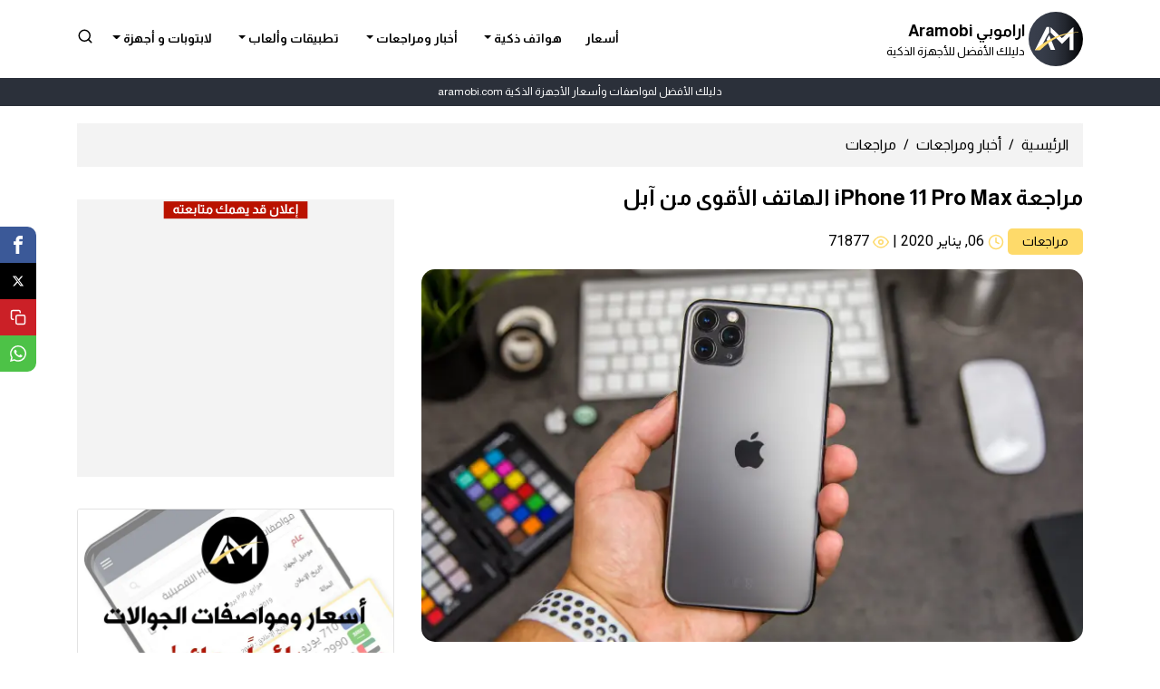

--- FILE ---
content_type: text/html; charset=UTF-8
request_url: https://aramobi.com/m-review/%D9%85%D8%B1%D8%A7%D8%AC%D8%B9%D8%A9-iphone-11-pro-max-%D8%A7%D9%84%D9%87%D8%A7%D8%AA%D9%81-%D8%A7%D9%84%D8%A3%D9%82%D9%88%D9%89-%D9%85%D9%86-%D8%A2%D8%A8%D9%84/
body_size: 35780
content:
<!DOCTYPE html>
<html dir="rtl" lang="ar" prefix="og: http://ogp.me/ns#">


<head>
    <meta charset="UTF-8">
    <meta name="viewport" content="width=device-width, initial-scale=1">
    <link rel="profile" href="https://gmpg.org/xfn/11">

        <script data-cfasync="false" data-no-defer="1" data-no-minify="1" data-no-optimize="1">var ewww_webp_supported=!1;function check_webp_feature(A,e){var w;e=void 0!==e?e:function(){},ewww_webp_supported?e(ewww_webp_supported):((w=new Image).onload=function(){ewww_webp_supported=0<w.width&&0<w.height,e&&e(ewww_webp_supported)},w.onerror=function(){e&&e(!1)},w.src="data:image/webp;base64,"+{alpha:"UklGRkoAAABXRUJQVlA4WAoAAAAQAAAAAAAAAAAAQUxQSAwAAAARBxAR/Q9ERP8DAABWUDggGAAAABQBAJ0BKgEAAQAAAP4AAA3AAP7mtQAAAA=="}[A])}check_webp_feature("alpha");</script><script data-cfasync="false" data-no-defer="1" data-no-minify="1" data-no-optimize="1">var Arrive=function(c,w){"use strict";if(c.MutationObserver&&"undefined"!=typeof HTMLElement){var r,a=0,u=(r=HTMLElement.prototype.matches||HTMLElement.prototype.webkitMatchesSelector||HTMLElement.prototype.mozMatchesSelector||HTMLElement.prototype.msMatchesSelector,{matchesSelector:function(e,t){return e instanceof HTMLElement&&r.call(e,t)},addMethod:function(e,t,r){var a=e[t];e[t]=function(){return r.length==arguments.length?r.apply(this,arguments):"function"==typeof a?a.apply(this,arguments):void 0}},callCallbacks:function(e,t){t&&t.options.onceOnly&&1==t.firedElems.length&&(e=[e[0]]);for(var r,a=0;r=e[a];a++)r&&r.callback&&r.callback.call(r.elem,r.elem);t&&t.options.onceOnly&&1==t.firedElems.length&&t.me.unbindEventWithSelectorAndCallback.call(t.target,t.selector,t.callback)},checkChildNodesRecursively:function(e,t,r,a){for(var i,n=0;i=e[n];n++)r(i,t,a)&&a.push({callback:t.callback,elem:i}),0<i.childNodes.length&&u.checkChildNodesRecursively(i.childNodes,t,r,a)},mergeArrays:function(e,t){var r,a={};for(r in e)e.hasOwnProperty(r)&&(a[r]=e[r]);for(r in t)t.hasOwnProperty(r)&&(a[r]=t[r]);return a},toElementsArray:function(e){return e=void 0!==e&&("number"!=typeof e.length||e===c)?[e]:e}}),e=(l.prototype.addEvent=function(e,t,r,a){a={target:e,selector:t,options:r,callback:a,firedElems:[]};return this._beforeAdding&&this._beforeAdding(a),this._eventsBucket.push(a),a},l.prototype.removeEvent=function(e){for(var t,r=this._eventsBucket.length-1;t=this._eventsBucket[r];r--)e(t)&&(this._beforeRemoving&&this._beforeRemoving(t),(t=this._eventsBucket.splice(r,1))&&t.length&&(t[0].callback=null))},l.prototype.beforeAdding=function(e){this._beforeAdding=e},l.prototype.beforeRemoving=function(e){this._beforeRemoving=e},l),t=function(i,n){var o=new e,l=this,s={fireOnAttributesModification:!1};return o.beforeAdding(function(t){var e=t.target;e!==c.document&&e!==c||(e=document.getElementsByTagName("html")[0]);var r=new MutationObserver(function(e){n.call(this,e,t)}),a=i(t.options);r.observe(e,a),t.observer=r,t.me=l}),o.beforeRemoving(function(e){e.observer.disconnect()}),this.bindEvent=function(e,t,r){t=u.mergeArrays(s,t);for(var a=u.toElementsArray(this),i=0;i<a.length;i++)o.addEvent(a[i],e,t,r)},this.unbindEvent=function(){var r=u.toElementsArray(this);o.removeEvent(function(e){for(var t=0;t<r.length;t++)if(this===w||e.target===r[t])return!0;return!1})},this.unbindEventWithSelectorOrCallback=function(r){var a=u.toElementsArray(this),i=r,e="function"==typeof r?function(e){for(var t=0;t<a.length;t++)if((this===w||e.target===a[t])&&e.callback===i)return!0;return!1}:function(e){for(var t=0;t<a.length;t++)if((this===w||e.target===a[t])&&e.selector===r)return!0;return!1};o.removeEvent(e)},this.unbindEventWithSelectorAndCallback=function(r,a){var i=u.toElementsArray(this);o.removeEvent(function(e){for(var t=0;t<i.length;t++)if((this===w||e.target===i[t])&&e.selector===r&&e.callback===a)return!0;return!1})},this},i=new function(){var s={fireOnAttributesModification:!1,onceOnly:!1,existing:!1};function n(e,t,r){return!(!u.matchesSelector(e,t.selector)||(e._id===w&&(e._id=a++),-1!=t.firedElems.indexOf(e._id)))&&(t.firedElems.push(e._id),!0)}var c=(i=new t(function(e){var t={attributes:!1,childList:!0,subtree:!0};return e.fireOnAttributesModification&&(t.attributes=!0),t},function(e,i){e.forEach(function(e){var t=e.addedNodes,r=e.target,a=[];null!==t&&0<t.length?u.checkChildNodesRecursively(t,i,n,a):"attributes"===e.type&&n(r,i)&&a.push({callback:i.callback,elem:r}),u.callCallbacks(a,i)})})).bindEvent;return i.bindEvent=function(e,t,r){t=void 0===r?(r=t,s):u.mergeArrays(s,t);var a=u.toElementsArray(this);if(t.existing){for(var i=[],n=0;n<a.length;n++)for(var o=a[n].querySelectorAll(e),l=0;l<o.length;l++)i.push({callback:r,elem:o[l]});if(t.onceOnly&&i.length)return r.call(i[0].elem,i[0].elem);setTimeout(u.callCallbacks,1,i)}c.call(this,e,t,r)},i},o=new function(){var a={};function i(e,t){return u.matchesSelector(e,t.selector)}var n=(o=new t(function(){return{childList:!0,subtree:!0}},function(e,r){e.forEach(function(e){var t=e.removedNodes,e=[];null!==t&&0<t.length&&u.checkChildNodesRecursively(t,r,i,e),u.callCallbacks(e,r)})})).bindEvent;return o.bindEvent=function(e,t,r){t=void 0===r?(r=t,a):u.mergeArrays(a,t),n.call(this,e,t,r)},o};d(HTMLElement.prototype),d(NodeList.prototype),d(HTMLCollection.prototype),d(HTMLDocument.prototype),d(Window.prototype);var n={};return s(i,n,"unbindAllArrive"),s(o,n,"unbindAllLeave"),n}function l(){this._eventsBucket=[],this._beforeAdding=null,this._beforeRemoving=null}function s(e,t,r){u.addMethod(t,r,e.unbindEvent),u.addMethod(t,r,e.unbindEventWithSelectorOrCallback),u.addMethod(t,r,e.unbindEventWithSelectorAndCallback)}function d(e){e.arrive=i.bindEvent,s(i,e,"unbindArrive"),e.leave=o.bindEvent,s(o,e,"unbindLeave")}}(window,void 0),ewww_webp_supported=!1;function check_webp_feature(e,t){var r;ewww_webp_supported?t(ewww_webp_supported):((r=new Image).onload=function(){ewww_webp_supported=0<r.width&&0<r.height,t(ewww_webp_supported)},r.onerror=function(){t(!1)},r.src="data:image/webp;base64,"+{alpha:"UklGRkoAAABXRUJQVlA4WAoAAAAQAAAAAAAAAAAAQUxQSAwAAAARBxAR/Q9ERP8DAABWUDggGAAAABQBAJ0BKgEAAQAAAP4AAA3AAP7mtQAAAA==",animation:"UklGRlIAAABXRUJQVlA4WAoAAAASAAAAAAAAAAAAQU5JTQYAAAD/////AABBTk1GJgAAAAAAAAAAAAAAAAAAAGQAAABWUDhMDQAAAC8AAAAQBxAREYiI/gcA"}[e])}function ewwwLoadImages(e){if(e){for(var t=document.querySelectorAll(".batch-image img, .image-wrapper a, .ngg-pro-masonry-item a, .ngg-galleria-offscreen-seo-wrapper a"),r=0,a=t.length;r<a;r++)ewwwAttr(t[r],"data-src",t[r].getAttribute("data-webp")),ewwwAttr(t[r],"data-thumbnail",t[r].getAttribute("data-webp-thumbnail"));for(var i=document.querySelectorAll("div.woocommerce-product-gallery__image"),r=0,a=i.length;r<a;r++)ewwwAttr(i[r],"data-thumb",i[r].getAttribute("data-webp-thumb"))}for(var n=document.querySelectorAll("video"),r=0,a=n.length;r<a;r++)ewwwAttr(n[r],"poster",e?n[r].getAttribute("data-poster-webp"):n[r].getAttribute("data-poster-image"));for(var o,l=document.querySelectorAll("img.ewww_webp_lazy_load"),r=0,a=l.length;r<a;r++)e&&(ewwwAttr(l[r],"data-lazy-srcset",l[r].getAttribute("data-lazy-srcset-webp")),ewwwAttr(l[r],"data-srcset",l[r].getAttribute("data-srcset-webp")),ewwwAttr(l[r],"data-lazy-src",l[r].getAttribute("data-lazy-src-webp")),ewwwAttr(l[r],"data-src",l[r].getAttribute("data-src-webp")),ewwwAttr(l[r],"data-orig-file",l[r].getAttribute("data-webp-orig-file")),ewwwAttr(l[r],"data-medium-file",l[r].getAttribute("data-webp-medium-file")),ewwwAttr(l[r],"data-large-file",l[r].getAttribute("data-webp-large-file")),null!=(o=l[r].getAttribute("srcset"))&&!1!==o&&o.includes("R0lGOD")&&ewwwAttr(l[r],"src",l[r].getAttribute("data-lazy-src-webp"))),l[r].className=l[r].className.replace(/\bewww_webp_lazy_load\b/,"");for(var s=document.querySelectorAll(".ewww_webp"),r=0,a=s.length;r<a;r++)e?(ewwwAttr(s[r],"srcset",s[r].getAttribute("data-srcset-webp")),ewwwAttr(s[r],"src",s[r].getAttribute("data-src-webp")),ewwwAttr(s[r],"data-orig-file",s[r].getAttribute("data-webp-orig-file")),ewwwAttr(s[r],"data-medium-file",s[r].getAttribute("data-webp-medium-file")),ewwwAttr(s[r],"data-large-file",s[r].getAttribute("data-webp-large-file")),ewwwAttr(s[r],"data-large_image",s[r].getAttribute("data-webp-large_image")),ewwwAttr(s[r],"data-src",s[r].getAttribute("data-webp-src"))):(ewwwAttr(s[r],"srcset",s[r].getAttribute("data-srcset-img")),ewwwAttr(s[r],"src",s[r].getAttribute("data-src-img"))),s[r].className=s[r].className.replace(/\bewww_webp\b/,"ewww_webp_loaded");window.jQuery&&jQuery.fn.isotope&&jQuery.fn.imagesLoaded&&(jQuery(".fusion-posts-container-infinite").imagesLoaded(function(){jQuery(".fusion-posts-container-infinite").hasClass("isotope")&&jQuery(".fusion-posts-container-infinite").isotope()}),jQuery(".fusion-portfolio:not(.fusion-recent-works) .fusion-portfolio-wrapper").imagesLoaded(function(){jQuery(".fusion-portfolio:not(.fusion-recent-works) .fusion-portfolio-wrapper").isotope()}))}function ewwwWebPInit(e){ewwwLoadImages(e),ewwwNggLoadGalleries(e),document.arrive(".ewww_webp",function(){ewwwLoadImages(e)}),document.arrive(".ewww_webp_lazy_load",function(){ewwwLoadImages(e)}),document.arrive("videos",function(){ewwwLoadImages(e)}),"loading"==document.readyState?document.addEventListener("DOMContentLoaded",ewwwJSONParserInit):("undefined"!=typeof galleries&&ewwwNggParseGalleries(e),ewwwWooParseVariations(e))}function ewwwAttr(e,t,r){null!=r&&!1!==r&&e.setAttribute(t,r)}function ewwwJSONParserInit(){"undefined"!=typeof galleries&&check_webp_feature("alpha",ewwwNggParseGalleries),check_webp_feature("alpha",ewwwWooParseVariations)}function ewwwWooParseVariations(e){if(e)for(var t=document.querySelectorAll("form.variations_form"),r=0,a=t.length;r<a;r++){var i=t[r].getAttribute("data-product_variations"),n=!1;try{for(var o in i=JSON.parse(i))void 0!==i[o]&&void 0!==i[o].image&&(void 0!==i[o].image.src_webp&&(i[o].image.src=i[o].image.src_webp,n=!0),void 0!==i[o].image.srcset_webp&&(i[o].image.srcset=i[o].image.srcset_webp,n=!0),void 0!==i[o].image.full_src_webp&&(i[o].image.full_src=i[o].image.full_src_webp,n=!0),void 0!==i[o].image.gallery_thumbnail_src_webp&&(i[o].image.gallery_thumbnail_src=i[o].image.gallery_thumbnail_src_webp,n=!0),void 0!==i[o].image.thumb_src_webp&&(i[o].image.thumb_src=i[o].image.thumb_src_webp,n=!0));n&&ewwwAttr(t[r],"data-product_variations",JSON.stringify(i))}catch(e){}}}function ewwwNggParseGalleries(e){if(e)for(var t in galleries){var r=galleries[t];galleries[t].images_list=ewwwNggParseImageList(r.images_list)}}function ewwwNggLoadGalleries(e){e&&document.addEventListener("ngg.galleria.themeadded",function(e,t){window.ngg_galleria._create_backup=window.ngg_galleria.create,window.ngg_galleria.create=function(e,t){var r=$(e).data("id");return galleries["gallery_"+r].images_list=ewwwNggParseImageList(galleries["gallery_"+r].images_list),window.ngg_galleria._create_backup(e,t)}})}function ewwwNggParseImageList(e){for(var t in e){var r=e[t];if(void 0!==r["image-webp"]&&(e[t].image=r["image-webp"],delete e[t]["image-webp"]),void 0!==r["thumb-webp"]&&(e[t].thumb=r["thumb-webp"],delete e[t]["thumb-webp"]),void 0!==r.full_image_webp&&(e[t].full_image=r.full_image_webp,delete e[t].full_image_webp),void 0!==r.srcsets)for(var a in r.srcsets)nggSrcset=r.srcsets[a],void 0!==r.srcsets[a+"-webp"]&&(e[t].srcsets[a]=r.srcsets[a+"-webp"],delete e[t].srcsets[a+"-webp"]);if(void 0!==r.full_srcsets)for(var i in r.full_srcsets)nggFSrcset=r.full_srcsets[i],void 0!==r.full_srcsets[i+"-webp"]&&(e[t].full_srcsets[i]=r.full_srcsets[i+"-webp"],delete e[t].full_srcsets[i+"-webp"])}return e}check_webp_feature("alpha",ewwwWebPInit);</script><meta name='robots' content='max-image-preview:large' />
	<style>img:is([sizes="auto" i], [sizes^="auto," i]) { contain-intrinsic-size: 3000px 1500px }</style>
	
<!-- This site is optimized with the Yoast SEO plugin v8.2.1 - https://yoast.com/wordpress/plugins/seo/ -->
<link rel="canonical" href="https://aramobi.com/m-review/%d9%85%d8%b1%d8%a7%d8%ac%d8%b9%d8%a9-iphone-11-pro-max-%d8%a7%d9%84%d9%87%d8%a7%d8%aa%d9%81-%d8%a7%d9%84%d8%a3%d9%82%d9%88%d9%89-%d9%85%d9%86-%d8%a2%d8%a8%d9%84/" />
<meta property="og:locale" content="ar_AR" />
<meta property="og:type" content="article" />
<meta property="og:url" content="https://aramobi.com/m-review/%d9%85%d8%b1%d8%a7%d8%ac%d8%b9%d8%a9-iphone-11-pro-max-%d8%a7%d9%84%d9%87%d8%a7%d8%aa%d9%81-%d8%a7%d9%84%d8%a3%d9%82%d9%88%d9%89-%d9%85%d9%86-%d8%a2%d8%a8%d9%84/" />
<meta property="og:site_name" content="AraMobi | اراموبي" />
<meta property="article:publisher" content="https://www.facebook.com/aramobicom" />
<meta property="article:section" content="mobile review" />
<meta property="article:published_time" content="2020-01-06T16:42:12+03:00" />
<meta property="article:modified_time" content="2020-01-08T13:57:19+03:00" />
<meta property="og:updated_time" content="2020-01-08T13:57:19+03:00" />
<meta property="og:image" content="https://aramobi.com/wp-content/uploads/2020/01/iPhone11ProMax-Review.jpg" />
<meta property="og:image:secure_url" content="https://aramobi.com/wp-content/uploads/2020/01/iPhone11ProMax-Review.jpg" />
<meta property="og:image:width" content="1000" />
<meta property="og:image:height" content="563" />
<meta name="twitter:card" content="summary_large_image" />
<meta name="twitter:image" content="https://aramobi.com/wp-content/uploads/2020/01/iPhone11ProMax-Review.jpg" />
<script type='application/ld+json'>{"@context":"https:\/\/schema.org","@type":"Organization","url":"https:\/\/aramobi.com\/","sameAs":["https:\/\/www.facebook.com\/aramobicom","https:\/\/www.instagram.com\/aramobicom\/","https:\/\/www.youtube.com\/@aramobi"],"@id":"https:\/\/aramobi.com\/#organization","name":"Aramobi | \u0627\u0631\u0627\u0645\u0648\u0628\u064a","logo":"https:\/\/aramobi.com\/wp-content\/uploads\/2023\/12\/aramobi-logo.png"}</script>
<!-- / Yoast SEO plugin. -->

<link rel='dns-prefetch' href='//cdn.jsdelivr.net' />
<link rel='dns-prefetch' href='//stackpath.bootstrapcdn.com' />
<link rel='dns-prefetch' href='//fonts.googleapis.com' />
<script type="text/javascript">
/* <![CDATA[ */
window._wpemojiSettings = {"baseUrl":"https:\/\/s.w.org\/images\/core\/emoji\/15.1.0\/72x72\/","ext":".png","svgUrl":"https:\/\/s.w.org\/images\/core\/emoji\/15.1.0\/svg\/","svgExt":".svg","source":{"concatemoji":"https:\/\/aramobi.com\/wp-includes\/js\/wp-emoji-release.min.js?ver=6.8.1"}};
/*! This file is auto-generated */
!function(i,n){var o,s,e;function c(e){try{var t={supportTests:e,timestamp:(new Date).valueOf()};sessionStorage.setItem(o,JSON.stringify(t))}catch(e){}}function p(e,t,n){e.clearRect(0,0,e.canvas.width,e.canvas.height),e.fillText(t,0,0);var t=new Uint32Array(e.getImageData(0,0,e.canvas.width,e.canvas.height).data),r=(e.clearRect(0,0,e.canvas.width,e.canvas.height),e.fillText(n,0,0),new Uint32Array(e.getImageData(0,0,e.canvas.width,e.canvas.height).data));return t.every(function(e,t){return e===r[t]})}function u(e,t,n){switch(t){case"flag":return n(e,"\ud83c\udff3\ufe0f\u200d\u26a7\ufe0f","\ud83c\udff3\ufe0f\u200b\u26a7\ufe0f")?!1:!n(e,"\ud83c\uddfa\ud83c\uddf3","\ud83c\uddfa\u200b\ud83c\uddf3")&&!n(e,"\ud83c\udff4\udb40\udc67\udb40\udc62\udb40\udc65\udb40\udc6e\udb40\udc67\udb40\udc7f","\ud83c\udff4\u200b\udb40\udc67\u200b\udb40\udc62\u200b\udb40\udc65\u200b\udb40\udc6e\u200b\udb40\udc67\u200b\udb40\udc7f");case"emoji":return!n(e,"\ud83d\udc26\u200d\ud83d\udd25","\ud83d\udc26\u200b\ud83d\udd25")}return!1}function f(e,t,n){var r="undefined"!=typeof WorkerGlobalScope&&self instanceof WorkerGlobalScope?new OffscreenCanvas(300,150):i.createElement("canvas"),a=r.getContext("2d",{willReadFrequently:!0}),o=(a.textBaseline="top",a.font="600 32px Arial",{});return e.forEach(function(e){o[e]=t(a,e,n)}),o}function t(e){var t=i.createElement("script");t.src=e,t.defer=!0,i.head.appendChild(t)}"undefined"!=typeof Promise&&(o="wpEmojiSettingsSupports",s=["flag","emoji"],n.supports={everything:!0,everythingExceptFlag:!0},e=new Promise(function(e){i.addEventListener("DOMContentLoaded",e,{once:!0})}),new Promise(function(t){var n=function(){try{var e=JSON.parse(sessionStorage.getItem(o));if("object"==typeof e&&"number"==typeof e.timestamp&&(new Date).valueOf()<e.timestamp+604800&&"object"==typeof e.supportTests)return e.supportTests}catch(e){}return null}();if(!n){if("undefined"!=typeof Worker&&"undefined"!=typeof OffscreenCanvas&&"undefined"!=typeof URL&&URL.createObjectURL&&"undefined"!=typeof Blob)try{var e="postMessage("+f.toString()+"("+[JSON.stringify(s),u.toString(),p.toString()].join(",")+"));",r=new Blob([e],{type:"text/javascript"}),a=new Worker(URL.createObjectURL(r),{name:"wpTestEmojiSupports"});return void(a.onmessage=function(e){c(n=e.data),a.terminate(),t(n)})}catch(e){}c(n=f(s,u,p))}t(n)}).then(function(e){for(var t in e)n.supports[t]=e[t],n.supports.everything=n.supports.everything&&n.supports[t],"flag"!==t&&(n.supports.everythingExceptFlag=n.supports.everythingExceptFlag&&n.supports[t]);n.supports.everythingExceptFlag=n.supports.everythingExceptFlag&&!n.supports.flag,n.DOMReady=!1,n.readyCallback=function(){n.DOMReady=!0}}).then(function(){return e}).then(function(){var e;n.supports.everything||(n.readyCallback(),(e=n.source||{}).concatemoji?t(e.concatemoji):e.wpemoji&&e.twemoji&&(t(e.twemoji),t(e.wpemoji)))}))}((window,document),window._wpemojiSettings);
/* ]]> */
</script>
<style id='wp-emoji-styles-inline-css' type='text/css'>

	img.wp-smiley, img.emoji {
		display: inline !important;
		border: none !important;
		box-shadow: none !important;
		height: 1em !important;
		width: 1em !important;
		margin: 0 0.07em !important;
		vertical-align: -0.1em !important;
		background: none !important;
		padding: 0 !important;
	}
</style>
<link rel='stylesheet' id='wp-block-library-rtl-css' href='https://aramobi.com/wp-includes/css/dist/block-library/style-rtl.min.css?ver=6.8.1' type='text/css' media='all' />
<style id='classic-theme-styles-inline-css' type='text/css'>
/*! This file is auto-generated */
.wp-block-button__link{color:#fff;background-color:#32373c;border-radius:9999px;box-shadow:none;text-decoration:none;padding:calc(.667em + 2px) calc(1.333em + 2px);font-size:1.125em}.wp-block-file__button{background:#32373c;color:#fff;text-decoration:none}
</style>
<style id='global-styles-inline-css' type='text/css'>
:root{--wp--preset--aspect-ratio--square: 1;--wp--preset--aspect-ratio--4-3: 4/3;--wp--preset--aspect-ratio--3-4: 3/4;--wp--preset--aspect-ratio--3-2: 3/2;--wp--preset--aspect-ratio--2-3: 2/3;--wp--preset--aspect-ratio--16-9: 16/9;--wp--preset--aspect-ratio--9-16: 9/16;--wp--preset--color--black: #000000;--wp--preset--color--cyan-bluish-gray: #abb8c3;--wp--preset--color--white: #ffffff;--wp--preset--color--pale-pink: #f78da7;--wp--preset--color--vivid-red: #cf2e2e;--wp--preset--color--luminous-vivid-orange: #ff6900;--wp--preset--color--luminous-vivid-amber: #fcb900;--wp--preset--color--light-green-cyan: #7bdcb5;--wp--preset--color--vivid-green-cyan: #00d084;--wp--preset--color--pale-cyan-blue: #8ed1fc;--wp--preset--color--vivid-cyan-blue: #0693e3;--wp--preset--color--vivid-purple: #9b51e0;--wp--preset--gradient--vivid-cyan-blue-to-vivid-purple: linear-gradient(135deg,rgba(6,147,227,1) 0%,rgb(155,81,224) 100%);--wp--preset--gradient--light-green-cyan-to-vivid-green-cyan: linear-gradient(135deg,rgb(122,220,180) 0%,rgb(0,208,130) 100%);--wp--preset--gradient--luminous-vivid-amber-to-luminous-vivid-orange: linear-gradient(135deg,rgba(252,185,0,1) 0%,rgba(255,105,0,1) 100%);--wp--preset--gradient--luminous-vivid-orange-to-vivid-red: linear-gradient(135deg,rgba(255,105,0,1) 0%,rgb(207,46,46) 100%);--wp--preset--gradient--very-light-gray-to-cyan-bluish-gray: linear-gradient(135deg,rgb(238,238,238) 0%,rgb(169,184,195) 100%);--wp--preset--gradient--cool-to-warm-spectrum: linear-gradient(135deg,rgb(74,234,220) 0%,rgb(151,120,209) 20%,rgb(207,42,186) 40%,rgb(238,44,130) 60%,rgb(251,105,98) 80%,rgb(254,248,76) 100%);--wp--preset--gradient--blush-light-purple: linear-gradient(135deg,rgb(255,206,236) 0%,rgb(152,150,240) 100%);--wp--preset--gradient--blush-bordeaux: linear-gradient(135deg,rgb(254,205,165) 0%,rgb(254,45,45) 50%,rgb(107,0,62) 100%);--wp--preset--gradient--luminous-dusk: linear-gradient(135deg,rgb(255,203,112) 0%,rgb(199,81,192) 50%,rgb(65,88,208) 100%);--wp--preset--gradient--pale-ocean: linear-gradient(135deg,rgb(255,245,203) 0%,rgb(182,227,212) 50%,rgb(51,167,181) 100%);--wp--preset--gradient--electric-grass: linear-gradient(135deg,rgb(202,248,128) 0%,rgb(113,206,126) 100%);--wp--preset--gradient--midnight: linear-gradient(135deg,rgb(2,3,129) 0%,rgb(40,116,252) 100%);--wp--preset--font-size--small: 13px;--wp--preset--font-size--medium: 20px;--wp--preset--font-size--large: 36px;--wp--preset--font-size--x-large: 42px;--wp--preset--spacing--20: 0.44rem;--wp--preset--spacing--30: 0.67rem;--wp--preset--spacing--40: 1rem;--wp--preset--spacing--50: 1.5rem;--wp--preset--spacing--60: 2.25rem;--wp--preset--spacing--70: 3.38rem;--wp--preset--spacing--80: 5.06rem;--wp--preset--shadow--natural: 6px 6px 9px rgba(0, 0, 0, 0.2);--wp--preset--shadow--deep: 12px 12px 50px rgba(0, 0, 0, 0.4);--wp--preset--shadow--sharp: 6px 6px 0px rgba(0, 0, 0, 0.2);--wp--preset--shadow--outlined: 6px 6px 0px -3px rgba(255, 255, 255, 1), 6px 6px rgba(0, 0, 0, 1);--wp--preset--shadow--crisp: 6px 6px 0px rgba(0, 0, 0, 1);}:where(.is-layout-flex){gap: 0.5em;}:where(.is-layout-grid){gap: 0.5em;}body .is-layout-flex{display: flex;}.is-layout-flex{flex-wrap: wrap;align-items: center;}.is-layout-flex > :is(*, div){margin: 0;}body .is-layout-grid{display: grid;}.is-layout-grid > :is(*, div){margin: 0;}:where(.wp-block-columns.is-layout-flex){gap: 2em;}:where(.wp-block-columns.is-layout-grid){gap: 2em;}:where(.wp-block-post-template.is-layout-flex){gap: 1.25em;}:where(.wp-block-post-template.is-layout-grid){gap: 1.25em;}.has-black-color{color: var(--wp--preset--color--black) !important;}.has-cyan-bluish-gray-color{color: var(--wp--preset--color--cyan-bluish-gray) !important;}.has-white-color{color: var(--wp--preset--color--white) !important;}.has-pale-pink-color{color: var(--wp--preset--color--pale-pink) !important;}.has-vivid-red-color{color: var(--wp--preset--color--vivid-red) !important;}.has-luminous-vivid-orange-color{color: var(--wp--preset--color--luminous-vivid-orange) !important;}.has-luminous-vivid-amber-color{color: var(--wp--preset--color--luminous-vivid-amber) !important;}.has-light-green-cyan-color{color: var(--wp--preset--color--light-green-cyan) !important;}.has-vivid-green-cyan-color{color: var(--wp--preset--color--vivid-green-cyan) !important;}.has-pale-cyan-blue-color{color: var(--wp--preset--color--pale-cyan-blue) !important;}.has-vivid-cyan-blue-color{color: var(--wp--preset--color--vivid-cyan-blue) !important;}.has-vivid-purple-color{color: var(--wp--preset--color--vivid-purple) !important;}.has-black-background-color{background-color: var(--wp--preset--color--black) !important;}.has-cyan-bluish-gray-background-color{background-color: var(--wp--preset--color--cyan-bluish-gray) !important;}.has-white-background-color{background-color: var(--wp--preset--color--white) !important;}.has-pale-pink-background-color{background-color: var(--wp--preset--color--pale-pink) !important;}.has-vivid-red-background-color{background-color: var(--wp--preset--color--vivid-red) !important;}.has-luminous-vivid-orange-background-color{background-color: var(--wp--preset--color--luminous-vivid-orange) !important;}.has-luminous-vivid-amber-background-color{background-color: var(--wp--preset--color--luminous-vivid-amber) !important;}.has-light-green-cyan-background-color{background-color: var(--wp--preset--color--light-green-cyan) !important;}.has-vivid-green-cyan-background-color{background-color: var(--wp--preset--color--vivid-green-cyan) !important;}.has-pale-cyan-blue-background-color{background-color: var(--wp--preset--color--pale-cyan-blue) !important;}.has-vivid-cyan-blue-background-color{background-color: var(--wp--preset--color--vivid-cyan-blue) !important;}.has-vivid-purple-background-color{background-color: var(--wp--preset--color--vivid-purple) !important;}.has-black-border-color{border-color: var(--wp--preset--color--black) !important;}.has-cyan-bluish-gray-border-color{border-color: var(--wp--preset--color--cyan-bluish-gray) !important;}.has-white-border-color{border-color: var(--wp--preset--color--white) !important;}.has-pale-pink-border-color{border-color: var(--wp--preset--color--pale-pink) !important;}.has-vivid-red-border-color{border-color: var(--wp--preset--color--vivid-red) !important;}.has-luminous-vivid-orange-border-color{border-color: var(--wp--preset--color--luminous-vivid-orange) !important;}.has-luminous-vivid-amber-border-color{border-color: var(--wp--preset--color--luminous-vivid-amber) !important;}.has-light-green-cyan-border-color{border-color: var(--wp--preset--color--light-green-cyan) !important;}.has-vivid-green-cyan-border-color{border-color: var(--wp--preset--color--vivid-green-cyan) !important;}.has-pale-cyan-blue-border-color{border-color: var(--wp--preset--color--pale-cyan-blue) !important;}.has-vivid-cyan-blue-border-color{border-color: var(--wp--preset--color--vivid-cyan-blue) !important;}.has-vivid-purple-border-color{border-color: var(--wp--preset--color--vivid-purple) !important;}.has-vivid-cyan-blue-to-vivid-purple-gradient-background{background: var(--wp--preset--gradient--vivid-cyan-blue-to-vivid-purple) !important;}.has-light-green-cyan-to-vivid-green-cyan-gradient-background{background: var(--wp--preset--gradient--light-green-cyan-to-vivid-green-cyan) !important;}.has-luminous-vivid-amber-to-luminous-vivid-orange-gradient-background{background: var(--wp--preset--gradient--luminous-vivid-amber-to-luminous-vivid-orange) !important;}.has-luminous-vivid-orange-to-vivid-red-gradient-background{background: var(--wp--preset--gradient--luminous-vivid-orange-to-vivid-red) !important;}.has-very-light-gray-to-cyan-bluish-gray-gradient-background{background: var(--wp--preset--gradient--very-light-gray-to-cyan-bluish-gray) !important;}.has-cool-to-warm-spectrum-gradient-background{background: var(--wp--preset--gradient--cool-to-warm-spectrum) !important;}.has-blush-light-purple-gradient-background{background: var(--wp--preset--gradient--blush-light-purple) !important;}.has-blush-bordeaux-gradient-background{background: var(--wp--preset--gradient--blush-bordeaux) !important;}.has-luminous-dusk-gradient-background{background: var(--wp--preset--gradient--luminous-dusk) !important;}.has-pale-ocean-gradient-background{background: var(--wp--preset--gradient--pale-ocean) !important;}.has-electric-grass-gradient-background{background: var(--wp--preset--gradient--electric-grass) !important;}.has-midnight-gradient-background{background: var(--wp--preset--gradient--midnight) !important;}.has-small-font-size{font-size: var(--wp--preset--font-size--small) !important;}.has-medium-font-size{font-size: var(--wp--preset--font-size--medium) !important;}.has-large-font-size{font-size: var(--wp--preset--font-size--large) !important;}.has-x-large-font-size{font-size: var(--wp--preset--font-size--x-large) !important;}
:where(.wp-block-post-template.is-layout-flex){gap: 1.25em;}:where(.wp-block-post-template.is-layout-grid){gap: 1.25em;}
:where(.wp-block-columns.is-layout-flex){gap: 2em;}:where(.wp-block-columns.is-layout-grid){gap: 2em;}
:root :where(.wp-block-pullquote){font-size: 1.5em;line-height: 1.6;}
</style>
<link rel='stylesheet' id='sdp_front-css' href='https://aramobi.com/wp-content/plugins/smart-devices-prices/assets/css/sdp_front.css?ver=6.8.1' type='text/css' media='all' />
<link rel='stylesheet' id='bootstrap-style-css' href='https://stackpath.bootstrapcdn.com/bootstrap/4.1.3/css/bootstrap.min.css?ver=6.8.1' type='text/css' media='all' />
<link rel='stylesheet' id='google-fonts-css' href='https://fonts.googleapis.com/css2?family=Almarai:wght@400;700;800&#038;family=Vazirmatn:wght@400;500;600;700&#038;display=swap' type='text/css' media='all' />
<link rel='stylesheet' id='keen-css' href='https://cdn.jsdelivr.net/npm/keen-slider@6.8.5/keen-slider.min.css?ver=6.8.5' type='text/css' media='all' />
<link rel='stylesheet' id='swipe-css' href='https://cdn.jsdelivr.net/npm/swiper@11/swiper-bundle.min.css?ver=11' type='text/css' media='all' />
<link rel='stylesheet' id='lightgallery-css' href='https://aramobi.com/wp-content/themes/aramobi_theme/assets/css/lightgallery.min.css?ver=6.8.1' type='text/css' media='all' />
<link rel='stylesheet' id='primamobile-style-css' href='https://aramobi.com/wp-content/themes/aramobi_theme/style.css?ver=6.8.1' type='text/css' media='all' />
<link rel='stylesheet' id='aps-styles-css' href='https://aramobi.com/wp-content/plugins/aps-products/css/aps-styles-rtl.css?ver=1.01' type='text/css' media='all' />
<link rel='stylesheet' id='primamobile-main-style-css' href='https://aramobi.com/wp-content/themes/aramobi_theme/amnewstyles.css?ver=3.2020406' type='text/css' media='all' />
<link rel='stylesheet' id='wpdiscuz-frontend-rtl-css-css' href='https://aramobi.com/wp-content/plugins/wpdiscuz/themes/default/style-rtl.css?ver=7.6.30' type='text/css' media='all' />
<style id='wpdiscuz-frontend-rtl-css-inline-css' type='text/css'>
 #wpdcom .wpd-blog-administrator .wpd-comment-label{color:#ffffff;background-color:#00B38F;border:none}#wpdcom .wpd-blog-administrator .wpd-comment-author, #wpdcom .wpd-blog-administrator .wpd-comment-author a{color:#00B38F}#wpdcom.wpd-layout-1 .wpd-comment .wpd-blog-administrator .wpd-avatar img{border-color:#00B38F}#wpdcom.wpd-layout-2 .wpd-comment.wpd-reply .wpd-comment-wrap.wpd-blog-administrator{border-right:3px solid #00B38F}#wpdcom.wpd-layout-2 .wpd-comment .wpd-blog-administrator .wpd-avatar img{border-bottom-color:#00B38F}#wpdcom.wpd-layout-3 .wpd-blog-administrator .wpd-comment-subheader{border-top:1px dashed #00B38F}#wpdcom.wpd-layout-3 .wpd-reply .wpd-blog-administrator .wpd-comment-right{border-right:1px solid #00B38F}#wpdcom .wpd-blog-editor .wpd-comment-label{color:#ffffff;background-color:#00B38F;border:none}#wpdcom .wpd-blog-editor .wpd-comment-author, #wpdcom .wpd-blog-editor .wpd-comment-author a{color:#00B38F}#wpdcom.wpd-layout-1 .wpd-comment .wpd-blog-editor .wpd-avatar img{border-color:#00B38F}#wpdcom.wpd-layout-2 .wpd-comment.wpd-reply .wpd-comment-wrap.wpd-blog-editor{border-right:3px solid #00B38F}#wpdcom.wpd-layout-2 .wpd-comment .wpd-blog-editor .wpd-avatar img{border-bottom-color:#00B38F}#wpdcom.wpd-layout-3 .wpd-blog-editor .wpd-comment-subheader{border-top:1px dashed #00B38F}#wpdcom.wpd-layout-3 .wpd-reply .wpd-blog-editor .wpd-comment-right{border-right:1px solid #00B38F}#wpdcom .wpd-blog-author .wpd-comment-label{color:#ffffff;background-color:#00B38F;border:none}#wpdcom .wpd-blog-author .wpd-comment-author, #wpdcom .wpd-blog-author .wpd-comment-author a{color:#00B38F}#wpdcom.wpd-layout-1 .wpd-comment .wpd-blog-author .wpd-avatar img{border-color:#00B38F}#wpdcom.wpd-layout-2 .wpd-comment .wpd-blog-author .wpd-avatar img{border-bottom-color:#00B38F}#wpdcom.wpd-layout-3 .wpd-blog-author .wpd-comment-subheader{border-top:1px dashed #00B38F}#wpdcom.wpd-layout-3 .wpd-reply .wpd-blog-author .wpd-comment-right{border-right:1px solid #00B38F}#wpdcom .wpd-blog-contributor .wpd-comment-label{color:#ffffff;background-color:#00B38F;border:none}#wpdcom .wpd-blog-contributor .wpd-comment-author, #wpdcom .wpd-blog-contributor .wpd-comment-author a{color:#00B38F}#wpdcom.wpd-layout-1 .wpd-comment .wpd-blog-contributor .wpd-avatar img{border-color:#00B38F}#wpdcom.wpd-layout-2 .wpd-comment .wpd-blog-contributor .wpd-avatar img{border-bottom-color:#00B38F}#wpdcom.wpd-layout-3 .wpd-blog-contributor .wpd-comment-subheader{border-top:1px dashed #00B38F}#wpdcom.wpd-layout-3 .wpd-reply .wpd-blog-contributor .wpd-comment-right{border-right:1px solid #00B38F}#wpdcom .wpd-blog-subscriber .wpd-comment-label{color:#ffffff;background-color:#00B38F;border:none}#wpdcom .wpd-blog-subscriber .wpd-comment-author, #wpdcom .wpd-blog-subscriber .wpd-comment-author a{color:#00B38F}#wpdcom.wpd-layout-2 .wpd-comment .wpd-blog-subscriber .wpd-avatar img{border-bottom-color:#00B38F}#wpdcom.wpd-layout-3 .wpd-blog-subscriber .wpd-comment-subheader{border-top:1px dashed #00B38F}#wpdcom .wpd-blog-wpseo_manager .wpd-comment-label{color:#ffffff;background-color:#00B38F;border:none}#wpdcom .wpd-blog-wpseo_manager .wpd-comment-author, #wpdcom .wpd-blog-wpseo_manager .wpd-comment-author a{color:#00B38F}#wpdcom.wpd-layout-1 .wpd-comment .wpd-blog-wpseo_manager .wpd-avatar img{border-color:#00B38F}#wpdcom.wpd-layout-2 .wpd-comment .wpd-blog-wpseo_manager .wpd-avatar img{border-bottom-color:#00B38F}#wpdcom.wpd-layout-3 .wpd-blog-wpseo_manager .wpd-comment-subheader{border-top:1px dashed #00B38F}#wpdcom.wpd-layout-3 .wpd-reply .wpd-blog-wpseo_manager .wpd-comment-right{border-right:1px solid #00B38F}#wpdcom .wpd-blog-wpseo_editor .wpd-comment-label{color:#ffffff;background-color:#00B38F;border:none}#wpdcom .wpd-blog-wpseo_editor .wpd-comment-author, #wpdcom .wpd-blog-wpseo_editor .wpd-comment-author a{color:#00B38F}#wpdcom.wpd-layout-1 .wpd-comment .wpd-blog-wpseo_editor .wpd-avatar img{border-color:#00B38F}#wpdcom.wpd-layout-2 .wpd-comment .wpd-blog-wpseo_editor .wpd-avatar img{border-bottom-color:#00B38F}#wpdcom.wpd-layout-3 .wpd-blog-wpseo_editor .wpd-comment-subheader{border-top:1px dashed #00B38F}#wpdcom.wpd-layout-3 .wpd-reply .wpd-blog-wpseo_editor .wpd-comment-right{border-right:1px solid #00B38F}#wpdcom .wpd-blog-manage_schema_options .wpd-comment-label{color:#ffffff;background-color:#00B38F;border:none}#wpdcom .wpd-blog-manage_schema_options .wpd-comment-author, #wpdcom .wpd-blog-manage_schema_options .wpd-comment-author a{color:#00B38F}#wpdcom.wpd-layout-1 .wpd-comment .wpd-blog-manage_schema_options .wpd-avatar img{border-color:#00B38F}#wpdcom.wpd-layout-2 .wpd-comment .wpd-blog-manage_schema_options .wpd-avatar img{border-bottom-color:#00B38F}#wpdcom.wpd-layout-3 .wpd-blog-manage_schema_options .wpd-comment-subheader{border-top:1px dashed #00B38F}#wpdcom.wpd-layout-3 .wpd-reply .wpd-blog-manage_schema_options .wpd-comment-right{border-right:1px solid #00B38F}#wpdcom .wpd-blog-author_modefied .wpd-comment-label{color:#ffffff;background-color:#00B38F;border:none}#wpdcom .wpd-blog-author_modefied .wpd-comment-author, #wpdcom .wpd-blog-author_modefied .wpd-comment-author a{color:#00B38F}#wpdcom.wpd-layout-1 .wpd-comment .wpd-blog-author_modefied .wpd-avatar img{border-color:#00B38F}#wpdcom.wpd-layout-2 .wpd-comment .wpd-blog-author_modefied .wpd-avatar img{border-bottom-color:#00B38F}#wpdcom.wpd-layout-3 .wpd-blog-author_modefied .wpd-comment-subheader{border-top:1px dashed #00B38F}#wpdcom.wpd-layout-3 .wpd-reply .wpd-blog-author_modefied .wpd-comment-right{border-right:1px solid #00B38F}#wpdcom .wpd-blog-post_author .wpd-comment-label{color:#ffffff;background-color:#00B38F;border:none}#wpdcom .wpd-blog-post_author .wpd-comment-author, #wpdcom .wpd-blog-post_author .wpd-comment-author a{color:#00B38F}#wpdcom .wpd-blog-post_author .wpd-avatar img{border-color:#00B38F}#wpdcom.wpd-layout-1 .wpd-comment .wpd-blog-post_author .wpd-avatar img{border-color:#00B38F}#wpdcom.wpd-layout-2 .wpd-comment.wpd-reply .wpd-comment-wrap.wpd-blog-post_author{border-right:3px solid #00B38F}#wpdcom.wpd-layout-2 .wpd-comment .wpd-blog-post_author .wpd-avatar img{border-bottom-color:#00B38F}#wpdcom.wpd-layout-3 .wpd-blog-post_author .wpd-comment-subheader{border-top:1px dashed #00B38F}#wpdcom.wpd-layout-3 .wpd-reply .wpd-blog-post_author .wpd-comment-right{border-right:1px solid #00B38F}#wpdcom .wpd-blog-guest .wpd-comment-label{color:#ffffff;background-color:#00B38F;border:none}#wpdcom .wpd-blog-guest .wpd-comment-author, #wpdcom .wpd-blog-guest .wpd-comment-author a{color:#00B38F}#wpdcom.wpd-layout-3 .wpd-blog-guest .wpd-comment-subheader{border-top:1px dashed #00B38F}#comments, #respond, .comments-area, #wpdcom{}#wpdcom .ql-editor > *{color:#777777}#wpdcom .ql-editor::before{}#wpdcom .ql-toolbar{border:1px solid #DDDDDD;border-top:none}#wpdcom .ql-container{border:1px solid #DDDDDD;border-bottom:none}#wpdcom .wpd-form-row .wpdiscuz-item input[type="text"], #wpdcom .wpd-form-row .wpdiscuz-item input[type="email"], #wpdcom .wpd-form-row .wpdiscuz-item input[type="url"], #wpdcom .wpd-form-row .wpdiscuz-item input[type="color"], #wpdcom .wpd-form-row .wpdiscuz-item input[type="date"], #wpdcom .wpd-form-row .wpdiscuz-item input[type="datetime"], #wpdcom .wpd-form-row .wpdiscuz-item input[type="datetime-local"], #wpdcom .wpd-form-row .wpdiscuz-item input[type="month"], #wpdcom .wpd-form-row .wpdiscuz-item input[type="number"], #wpdcom .wpd-form-row .wpdiscuz-item input[type="time"], #wpdcom textarea, #wpdcom select{border:1px solid #DDDDDD;color:#777777}#wpdcom .wpd-form-row .wpdiscuz-item textarea{border:1px solid #DDDDDD}#wpdcom input::placeholder, #wpdcom textarea::placeholder, #wpdcom input::-moz-placeholder, #wpdcom textarea::-webkit-input-placeholder{}#wpdcom .wpd-comment-text{color:#777777}#wpdcom .wpd-thread-head .wpd-thread-info{border-bottom:2px solid #393F4D}#wpdcom .wpd-thread-head .wpd-thread-info.wpd-reviews-tab svg{fill:#393F4D}#wpdcom .wpd-thread-head .wpdiscuz-user-settings{border-bottom:2px solid #393F4D}#wpdcom .wpd-thread-head .wpdiscuz-user-settings:hover{color:#393F4D}#wpdcom .wpd-comment .wpd-follow-link:hover{color:#393F4D}#wpdcom .wpd-comment-status .wpd-sticky{color:#393F4D}#wpdcom .wpd-thread-filter .wpdf-active{color:#393F4D;border-bottom-color:#393F4D}#wpdcom .wpd-comment-info-bar{border:1px dashed #616671;background:#ececee}#wpdcom .wpd-comment-info-bar .wpd-current-view i{color:#393F4D}#wpdcom .wpd-filter-view-all:hover{background:#393F4D}#wpdcom .wpdiscuz-item .wpdiscuz-rating > label{color:#DDDDDD}#wpdcom .wpdiscuz-item .wpdiscuz-rating:not(:checked) > label:hover, .wpdiscuz-rating:not(:checked) > label:hover ~ label{}#wpdcom .wpdiscuz-item .wpdiscuz-rating > input ~ label:hover, #wpdcom .wpdiscuz-item .wpdiscuz-rating > input:not(:checked) ~ label:hover ~ label, #wpdcom .wpdiscuz-item .wpdiscuz-rating > input:not(:checked) ~ label:hover ~ label{color:#FFED85}#wpdcom .wpdiscuz-item .wpdiscuz-rating > input:checked ~ label:hover, #wpdcom .wpdiscuz-item .wpdiscuz-rating > input:checked ~ label:hover, #wpdcom .wpdiscuz-item .wpdiscuz-rating > label:hover ~ input:checked ~ label, #wpdcom .wpdiscuz-item .wpdiscuz-rating > input:checked + label:hover ~ label, #wpdcom .wpdiscuz-item .wpdiscuz-rating > input:checked ~ label:hover ~ label, .wpd-custom-field .wcf-active-star, #wpdcom .wpdiscuz-item .wpdiscuz-rating > input:checked ~ label{color:#FFD700}#wpd-post-rating .wpd-rating-wrap .wpd-rating-stars svg .wpd-star{fill:#DDDDDD}#wpd-post-rating .wpd-rating-wrap .wpd-rating-stars svg .wpd-active{fill:#FFD700}#wpd-post-rating .wpd-rating-wrap .wpd-rate-starts svg .wpd-star{fill:#DDDDDD}#wpd-post-rating .wpd-rating-wrap .wpd-rate-starts:hover svg .wpd-star{fill:#FFED85}#wpd-post-rating.wpd-not-rated .wpd-rating-wrap .wpd-rate-starts svg:hover ~ svg .wpd-star{fill:#DDDDDD}.wpdiscuz-post-rating-wrap .wpd-rating .wpd-rating-wrap .wpd-rating-stars svg .wpd-star{fill:#DDDDDD}.wpdiscuz-post-rating-wrap .wpd-rating .wpd-rating-wrap .wpd-rating-stars svg .wpd-active{fill:#FFD700}#wpdcom .wpd-comment .wpd-follow-active{color:#ff7a00}#wpdcom .page-numbers{color:#555;border:#555 1px solid}#wpdcom span.current{background:#555}#wpdcom.wpd-layout-1 .wpd-new-loaded-comment > .wpd-comment-wrap > .wpd-comment-right{background:#FFFAD6}#wpdcom.wpd-layout-2 .wpd-new-loaded-comment.wpd-comment > .wpd-comment-wrap > .wpd-comment-right{background:#FFFAD6}#wpdcom.wpd-layout-2 .wpd-new-loaded-comment.wpd-comment.wpd-reply > .wpd-comment-wrap > .wpd-comment-right{background:transparent}#wpdcom.wpd-layout-2 .wpd-new-loaded-comment.wpd-comment.wpd-reply > .wpd-comment-wrap{background:#FFFAD6}#wpdcom.wpd-layout-3 .wpd-new-loaded-comment.wpd-comment > .wpd-comment-wrap > .wpd-comment-right{background:#FFFAD6}#wpdcom .wpd-follow:hover i, #wpdcom .wpd-unfollow:hover i, #wpdcom .wpd-comment .wpd-follow-active:hover i{color:#393F4D}#wpdcom .wpdiscuz-readmore{cursor:pointer;color:#393F4D}.wpd-custom-field .wcf-pasiv-star, #wpcomm .wpdiscuz-item .wpdiscuz-rating > label{color:#DDDDDD}.wpd-wrapper .wpd-list-item.wpd-active{border-top:3px solid #393F4D}#wpdcom.wpd-layout-2 .wpd-comment.wpd-reply.wpd-unapproved-comment .wpd-comment-wrap{border-right:3px solid #FFFAD6}#wpdcom.wpd-layout-3 .wpd-comment.wpd-reply.wpd-unapproved-comment .wpd-comment-right{border-right:1px solid #FFFAD6}#wpdcom .wpd-prim-button{background-color:#555555;color:#FFFFFF}#wpdcom .wpd_label__check i.wpdicon-on{color:#555555;border:1px solid #aaaaaa}#wpd-bubble-wrapper #wpd-bubble-all-comments-count{color:#1DB99A}#wpd-bubble-wrapper > div{background-color:#1DB99A}#wpd-bubble-wrapper > #wpd-bubble #wpd-bubble-add-message{background-color:#1DB99A}#wpd-bubble-wrapper > #wpd-bubble #wpd-bubble-add-message::before{border-left-color:#1DB99A;border-right-color:#1DB99A}#wpd-bubble-wrapper.wpd-right-corner > #wpd-bubble #wpd-bubble-add-message::before{border-left-color:#1DB99A;border-right-color:#1DB99A}.wpd-inline-icon-wrapper path.wpd-inline-icon-first{fill:#1DB99A}.wpd-inline-icon-count{background-color:#1DB99A}.wpd-inline-icon-count::before{border-left-color:#1DB99A}.wpd-inline-form-wrapper::before{border-bottom-color:#1DB99A}.wpd-inline-form-question{background-color:#1DB99A}.wpd-inline-form{background-color:#1DB99A}.wpd-last-inline-comments-wrapper{border-color:#1DB99A}.wpd-last-inline-comments-wrapper::before{border-bottom-color:#1DB99A}.wpd-last-inline-comments-wrapper .wpd-view-all-inline-comments{background:#1DB99A}.wpd-last-inline-comments-wrapper .wpd-view-all-inline-comments:hover,.wpd-last-inline-comments-wrapper .wpd-view-all-inline-comments:active,.wpd-last-inline-comments-wrapper .wpd-view-all-inline-comments:focus{background-color:#1DB99A}#wpdcom .ql-snow .ql-tooltip[data-mode="link"]::before{content:"Enter link:"}#wpdcom .ql-snow .ql-tooltip.ql-editing a.ql-action::after{content:"حفظ"}.comments-area{width:auto}#wpcomm .wc-blog-guest > .wc-comment-right .wc-comment-author, #wpcomm .wc-blog-guest > .wc-comment-right .wc-comment-author a{color:#393f4d !important;font-weight:bold}#wpcomm .wc-footer-left .wc-reply-button{border:1px solid #feda6a !important;color:#393f4d;font-family:Cairo, sans-serif}#wpcomm .wc-comment-header{margin-right:0}#wpcomm .wc-cta-button:hover{background:#feda6a !important;color:#fff}.wpdiscuz-front-actions{display:none}#wpcomm .wc-comment-header{border-top:none}.wc-comment-right{border-bottom:1px solid #e3e3e3}@media (max-width:800px){#wpcomm .wc-comment-footer .wc-footer-left{float:right}#wpcomm .wc-comment-footer .wc-footer-right{float:left}}#wpcomm .wpdiscuz-form-bottom-bar{display:none !important}#wpcomm .wc-load-more-submit{background:#feda6a;color:#393f4d;font-weight:700;padding:10px 40px;border:none;outline:none;font-size:1em;font-family:Cairo,sans-serif;box-shadow:0 .125rem .25rem rgba(0,0,0,.075)!important}#wpcomm button:hover, #wpcomm button:focus, #wpcomm input[type=button]:hover, #wpcomm input[type=button]:focus, #wpcomm input[type=reset]:hover, #wpcomm input[type=reset]:focus, #wpcomm input[type=submit]:hover, #wpcomm input[type=submit]:focus{border:none;outline:none;background-color:#fce08b}
</style>
<link rel='stylesheet' id='wpdiscuz-fa-css' href='https://aramobi.com/wp-content/plugins/wpdiscuz/assets/third-party/font-awesome-5.13.0/css/fa.min.css?ver=7.6.30' type='text/css' media='all' />
<link rel='stylesheet' id='wpdiscuz-combo-css-css' href='https://aramobi.com/wp-content/plugins/wpdiscuz/assets/css/wpdiscuz-combo-no_quill.min.css?ver=6.8.1' type='text/css' media='all' />
<link rel='stylesheet' id='imageviewer-css' href='https://aramobi.com/wp-content/plugins/aps-products/css/imageviewer.css?ver=2.5.4' type='text/css' media='all' />
<link rel='stylesheet' id='__EPYT__style-css' href='https://aramobi.com/wp-content/plugins/youtube-embed-plus/styles/ytprefs.min.css?ver=14.2.3' type='text/css' media='all' />
<style id='__EPYT__style-inline-css' type='text/css'>

                .epyt-gallery-thumb {
                        width: 33.333%;
                }
                
</style>
<script type="text/javascript" id="post-views-counter-frontend-js-before">
/* <![CDATA[ */
var pvcArgsFrontend = {"mode":"js","postID":35081,"requestURL":"https:\/\/aramobi.com\/wp-admin\/admin-ajax.php","nonce":"00018adba6","dataStorage":"cookies","multisite":false,"path":"\/","domain":""};
/* ]]> */
</script>
<script type="text/javascript" src="https://aramobi.com/wp-content/plugins/post-views-counter/js/frontend.min.js?ver=1.5.5" id="post-views-counter-frontend-js"></script>
<script type="text/javascript" src="https://aramobi.com/wp-includes/js/jquery/jquery.min.js?ver=3.7.1" id="jquery-core-js"></script>
<script type="text/javascript" src="https://aramobi.com/wp-includes/js/jquery/jquery-migrate.min.js?ver=3.4.1" id="jquery-migrate-js"></script>
<script type="text/javascript" src="https://cdn.jsdelivr.net/npm/keen-slider@6.8.5/keen-slider.min.js?ver=6.8.5" id="keen-js"></script>
<script type="text/javascript" src="https://cdn.jsdelivr.net/npm/swiper@11/swiper-bundle.min.js?ver=11" id="swipe-js"></script>
<script type="text/javascript" src="https://aramobi.com/wp-content/themes/aramobi_theme/assets/js/lightgallery-all.min.js?ver=1.6.4" id="lightgallery-js"></script>
<script type="text/javascript" id="__ytprefs__-js-extra">
/* <![CDATA[ */
var _EPYT_ = {"ajaxurl":"https:\/\/aramobi.com\/wp-admin\/admin-ajax.php","security":"5141747e62","gallery_scrolloffset":"20","eppathtoscripts":"https:\/\/aramobi.com\/wp-content\/plugins\/youtube-embed-plus\/scripts\/","eppath":"https:\/\/aramobi.com\/wp-content\/plugins\/youtube-embed-plus\/","epresponsiveselector":"[\"iframe.__youtube_prefs__\",\"iframe[src*='youtube.com']\",\"iframe[src*='youtube-nocookie.com']\",\"iframe[data-ep-src*='youtube.com']\",\"iframe[data-ep-src*='youtube-nocookie.com']\",\"iframe[data-ep-gallerysrc*='youtube.com']\"]","epdovol":"1","version":"14.2.3","evselector":"iframe.__youtube_prefs__[src], iframe[src*=\"youtube.com\/embed\/\"], iframe[src*=\"youtube-nocookie.com\/embed\/\"]","ajax_compat":"","maxres_facade":"off","ytapi_load":"light","pause_others":"","stopMobileBuffer":"1","facade_mode":"1","not_live_on_channel":""};
/* ]]> */
</script>
<script type="text/javascript" defer src="https://aramobi.com/wp-content/plugins/youtube-embed-plus/scripts/ytprefs.min.js?ver=14.2.3" id="__ytprefs__-js"></script>
<link rel="EditURI" type="application/rsd+xml" title="RSD" href="https://aramobi.com/xmlrpc.php?rsd" />
<meta name="generator" content="WordPress 6.8.1" />
<link rel='shortlink' href='https://aramobi.com/?p=35081' />
<link rel="alternate" title="oEmbed (JSON)" type="application/json+oembed" href="https://aramobi.com/wp-json/oembed/1.0/embed?url=https%3A%2F%2Faramobi.com%2Fm-review%2F%25d9%2585%25d8%25b1%25d8%25a7%25d8%25ac%25d8%25b9%25d8%25a9-iphone-11-pro-max-%25d8%25a7%25d9%2584%25d9%2587%25d8%25a7%25d8%25aa%25d9%2581-%25d8%25a7%25d9%2584%25d8%25a3%25d9%2582%25d9%2588%25d9%2589-%25d9%2585%25d9%2586-%25d8%25a2%25d8%25a8%25d9%2584%2F" />
<link rel="alternate" title="oEmbed (XML)" type="text/xml+oembed" href="https://aramobi.com/wp-json/oembed/1.0/embed?url=https%3A%2F%2Faramobi.com%2Fm-review%2F%25d9%2585%25d8%25b1%25d8%25a7%25d8%25ac%25d8%25b9%25d8%25a9-iphone-11-pro-max-%25d8%25a7%25d9%2584%25d9%2587%25d8%25a7%25d8%25aa%25d9%2581-%25d8%25a7%25d9%2584%25d8%25a3%25d9%2582%25d9%2588%25d9%2589-%25d9%2585%25d9%2586-%25d8%25a2%25d8%25a8%25d9%2584%2F&#038;format=xml" />
<link rel="pingback" href="https://aramobi.com/xmlrpc.php">    
        
    <meta name="ahrefs-site-verification" content="ed2b0ec3c0662958511e2246aabc356306619a0dffda8dd7d3c9957214cc2f05">
    <meta http-equiv="X-UA-Compatible" content="IE=edge">
    
    <!-- Google Tag Manager -->
    <script>(function(w,d,s,l,i){w[l]=w[l]||[];w[l].push({'gtm.start':
    new Date().getTime(),event:'gtm.js'});var f=d.getElementsByTagName(s)[0],
    j=d.createElement(s),dl=l!='dataLayer'?'&l='+l:'';j.async=true;j.src=
    'https://www.googletagmanager.com/gtm.js?id='+i+dl;f.parentNode.insertBefore(j,f);
    })(window,document,'script','dataLayer','GTM-MLLLKGS');</script>
    <!-- End Google Tag Manager -->

        
    
   
   
                
          <!--google ads script-->
          <script async src="https://pagead2.googlesyndication.com/pagead/js/adsbygoogle.js?client=ca-pub-4771714032069172" crossorigin="anonymous"></script>
          <!--google ads script-->
          
          <!--google adblocker remove-->
          <script async src="https://fundingchoicesmessages.google.com/i/pub-4771714032069172?ers=1"></script><script>(function() {function signalGooglefcPresent() {if (!window.frames['googlefcPresent']) {if (document.body) {const iframe = document.createElement('iframe'); iframe.style = 'width: 0; height: 0; border: none; z-index: -1000; left: -1000px; top: -1000px;'; iframe.style.display = 'none'; iframe.name = 'googlefcPresent'; document.body.appendChild(iframe);} else {setTimeout(signalGooglefcPresent, 0);}}}signalGooglefcPresent();})();</script>
          

    
        

    
    <meta name="distribution" content="global" />
    <meta name='audience' content='all' />
    <meta name="author" content="AraMobi" />
    <meta name="robots" CONTENT="all">
    <meta name="robots" content="index, follow">
    <meta name="robots" content="index">
    <meta name="robots" content="follow">
    <meta name="googlebot" content="index">
    <meta property="fb:app_id" content="2152823768366836">
    <meta name='revisit-after' content='1 days' />
    
        
    
    
    
<link rel="alternate" type="application/rss+xml" href="https://aramobi.com/feed/" />


<script type='application/ld+json'>{"@context":"https://schema.org","@type":"Organization","url":"https://aramobi.com/","sameAs":["https://www.facebook.com/aramobicom","https://instagram.com/aramobicom","https://twitter.com/aramobicom"],"@id":"https://aramobi.com/","name":"aramobi اراموبي","logo":"https://aramobi.com/wp-content/themes/aramobi_theme/assets/images/logo/aramobi300.png"}</script> <script type='application/ld+json'>{"@context":"https://schema.org","@type":"BreadcrumbList","itemListElement":[{"@type":"ListItem","position":1,"item":{"@id":"https://aramobi.com/","name":"aramobi اراموبي"}},{"@type":"ListItem","position":2,"item":{"@id":"https://aramobi.com/category/m-review/","name":"mobile review"}},{"@type":"ListItem","position":3,"item":{"@id":"https://aramobi.com/m-review/%d9%85%d8%b1%d8%a7%d8%ac%d8%b9%d8%a9-iphone-11-pro-max-%d8%a7%d9%84%d9%87%d8%a7%d8%aa%d9%81-%d8%a7%d9%84%d8%a3%d9%82%d9%88%d9%89-%d9%85%d9%86-%d8%a2%d8%a8%d9%84/","name":"مراجعة iPhone 11 Pro Max الهاتف الأقوى من آبل"}}]}</script>


<script type="application/ld+json">{
    "@context": "http:\/\/schema.org\/",
    "@type": "organization",
    "name": "aramobi",
    "logo": {
        "@type": "ImageObject",
        "url": "https://aramobi.com/wp-content/themes/aramobi_theme/assets/images/logo/aramobi300.png"
    },
    "url": "https://aramobi.com",
    "description": "آخر أخبار الهواتف و الأجهزة الذكية ، مواصات و أسعار الموبايلات ، مقارانات و تقييمات مراجعات و مقالات و أخبار جديدة | سامسونج ابل هواوي شاومي اوبو ريدمي ريلمي ون بلاس | أراموبي AraMobi "
}</script> <script type="application/ld+json">{
    "@context": "http://schema.org/",
    "@type": "WebSite",
    "name": "Aramobi",
    "alternateName": "اراموبي",
    "url": "https://aramobi.com/"
}</script> <script type="application/ld+json">{
    "@context": "http://schema.org/",
    "@type": "Article",
    "headline": "مراجعة iPhone 11 Pro Max الهاتف الأقوى من آبل",
    "description": "الكاميرا ذو الدقة الممتازة، عمر البطارية الجيد، والشاشة ذات السطوع الأقوى، كل هذا وأكثر جعل من iPhone 11 Pro Max الهاتف الذكي الأفضل بين أقرانه من هواتف iPhone وحتى بين ... | AraMobi اراموبي",
    "datePublished": "2020/01/06",
    "dateModified": "2020/01/08",
    "author": {
        "@type": "Person",
        "name": "aramobi"
    },
    "image": {
        "@type": "ImageObject",
        "url": "https://aramobi.com/wp-content/uploads/2020/01/iPhone11ProMax-Review.jpg",
        "width": 961,
        "height": 496
    },
    "publisher": {
        "@type": "Organization",
        "name": "aramobi",
        "logo": {
            "@type": "ImageObject",
            "url": "https://aramobi.com/wp-content/themes/aramobi_theme/assets/images/logo/aramobi300.png"
        },
        "url": "https://aramobi.com",
        "description": "آخر أخبار الهواتف و الأجهزة الذكية ، مواصات و أسعار الموبايلات ، مقارانات و تقييمات مراجعات و مقالات و أخبار جديدة | سامسونج ابل هواوي شاومي اوبو ريدمي ريلمي ون بلاس | أراموبي AraMobi "
    },
    "keywords": "mobile review",
    "mainEntityOfPage": "https://aramobi.com/m-review/%d9%85%d8%b1%d8%a7%d8%ac%d8%b9%d8%a9-iphone-11-pro-max-%d8%a7%d9%84%d9%87%d8%a7%d8%aa%d9%81-%d8%a7%d9%84%d8%a3%d9%82%d9%88%d9%89-%d9%85%d9%86-%d8%a2%d8%a8%d9%84/"
}</script>




    <title>مراجعة iPhone 11 Pro Max الهاتف الأقوى من آبل | AraMobi اراموبي</title>
    <meta property="og:title" content="مراجعة iPhone 11 Pro Max الهاتف الأقوى من آبل" />
    <meta name="twitter:title" content="مراجعة iPhone 11 Pro Max الهاتف الأقوى من آبل | AraMobi اراموبي" />
    <meta name="description" content="الكاميرا ذو الدقة الممتازة، عمر البطارية الجيد، والشاشة ذات السطوع الأقوى، كل هذا وأكثر جعل من iPhone 11 Pro Max الهاتف الذكي الأفضل بين أقرانه من هواتف iPhone وحتى بين ... | AraMobi اراموبي"/>
    <meta property="og:description" content="الكاميرا ذو الدقة الممتازة، عمر البطارية الجيد، والشاشة ذات السطوع الأقوى، كل هذا وأكثر جعل من iPhone 11 Pro Max الهاتف الذكي الأفضل بين أقرانه من هواتف iPhone وحتى بين ... | AraMobi اراموبي" />
    <meta name="twitter:description" content="الكاميرا ذو الدقة الممتازة، عمر البطارية الجيد، والشاشة ذات السطوع الأقوى، كل هذا وأكثر جعل من iPhone 11 Pro Max الهاتف الذكي الأفضل بين أقرانه من هواتف iPhone وحتى بين ... | AraMobi اراموبي" />
    <link rel="icon" href="https://aramobi.com/wp-content/themes/aramobi_theme/assets/images/logo/favicon.ico">
    <link rel="shortcut icon" href="https://aramobi.com/wp-content/themes/aramobi_theme/assets/images/logo/favicon.ico">




    
    <style>
    .home-search-container {
        background-image: url(https://aramobi.com/wp-content/themes/aramobi_theme/assets/images/hero-background.svg) !important;
        background-position: center bottom;
        background-repeat: no-repeat;
        background-size: cover;
        position: relative;
    }
    .text-center{
        text-align: center;
    }
    .w-100{
        width: 100%;
    }
    .py-5{
        padding-top: 3rem;
        padding-bottom: 3rem;
    }
    </style>

</head>


<body data-rsssl=1 class="rtl wp-singular post-template-default single single-post postid-35081 single-format-standard wp-theme-aramobi_theme no-sidebar" >
<script data-cfasync="false" data-no-defer="1" data-no-minify="1" data-no-optimize="1">if(typeof ewww_webp_supported==="undefined"){var ewww_webp_supported=!1}if(ewww_webp_supported){document.body.classList.add("webp-support")}</script>
    <div id="fb-root"></div>
    <!--<script async defer crossorigin="anonymous" src="https://connect.facebook.net/ar_AR/sdk.js#xfbml=1&version=v6.0&appId=852445081511126&autoLogAppEvents=1"></script>-->
    

    <div id="page" class="site" >
        <div id="content" class="site-content">
                            <header id="masthead" class="site-header">
                                        <nav class="navbar navbar-expand-lg fixed-top">
                        <div class="container">
                                                            <a class="navbar-brand" href="/">
                                    <!--<span class="am-logo d-inline-block" style="width: 70px;">-->
                                                                        <!--</span>-->
                                    <img style="width: 60px;" src="https://aramobi.com/wp-content/themes/aramobi_theme/assets/images/logo/aramobi-logo.svg" alt="AraMobi اراموبي" title="AraMobi اراموبي">
                                    <div class="site-description d-block mr-1">
                                                                                    <span>اراموبي Aramobi</span>
                                                                                <span class="d-none d-sm-block">دليلك الأفضل للأجهزة الذكية</span>
                                    </div>
                                </a>
                            
                            
                            <div class="navbar-mobile-search-container">
                                <a href="#" class="navbar-search-btn" ><span class="am-icon d-inline-block mx-auto" style="width:30px"><svg xmlns="http://www.w3.org/2000/svg" width="24" height="24" viewBox="0 0 24 24" fill="none" stroke="currentColor" stroke-width="2" stroke-linecap="round" stroke-linejoin="round" class="feather feather-search"><circle cx="11" cy="11" r="8"></circle><line x1="21" y1="21" x2="16.65" y2="16.65"></line></svg></span></a>
                            </div>
                            <button class="navbar-toggler" style="padding-top: 0.35rem !important; font-size: 1.35rem !important;" type="button" data-toggle="collapse" data-target="#navbarSupportedContent" aria-controls="navbarSupportedContent" aria-expanded="false" aria-label="Toggle navigation">
                                <span class="navbar-toggler-icon"><span class="am-icon d-inline-block mx-auto" style="width: 30px"><svg xmlns="http://www.w3.org/2000/svg" width="24" height="24" viewBox="0 0 24 24" fill="none" stroke="currentColor" stroke-width="2" stroke-linecap="round" stroke-linejoin="round" class="feather feather-menu"><line x1="3" y1="12" x2="21" y2="12"></line><line x1="3" y1="6" x2="21" y2="6"></line><line x1="3" y1="18" x2="21" y2="18"></line></svg></span></span>
                            </button>

                                                            <div class="collapse navbar-collapse offcanvas-collapse" id="navbarSupportedContent">
                                    <ul class="navbar-nav mr-auto" >

                                        
                                        <li class="nav-item" style="">
                                            <a class="nav-link" style="" href="/mobile-prices-archive/">أسعار</a>
                                        </li>



                                        <li class="nav-item dropdown" style="">
                                            <a class="nav-link dropdown-toggle" href="#" id="navbarDropdownMenuLink2" role="button" data-toggle="dropdown" aria-haspopup="true" aria-expanded="false" >
                                                                                                    هواتف ذكية
                                                                                            </a>
                                            <div class="dropdown-menu" aria-labelledby="navbarDropdownMenuLink2">
                                                <a class="dropdown-item mb-3" href="/most-viewed-devices/">الأكثر مشاهدة</a>
                                                <a class="dropdown-item mb-3" href="/m-articles/أفضل-الهواتف-الذكية-المتوفرة-اليوم-من/">أفضل الأجهزة</a>
                                                <a class="dropdown-item mb-3" href="/all-devices/">جميع الأجهزة</a>
                                                <a class="dropdown-item mb-3" href="/foldsphones/">قابلة للطي</a>
                                                <a class="dropdown-item mb-3" href="/brands-list/">الماركات</a>
                                                <a class="dropdown-item mb-3" href="/compare/">قارن الأجهزة</a>
                                                <a class="dropdown-item mb-3" href="/advanced-search/">مساعد اراموبي</a>
                                                <a class="dropdown-item" href="/antutu-ranking/">اختبارات الأداء</a>

                                            </div>
                                        </li>


                                        <li class="nav-item dropdown" style="">
                                            <a class="nav-link dropdown-toggle" href="#" id="navbarDropdownMenuLink" role="button" data-toggle="dropdown" aria-haspopup="true" aria-expanded="false" >
                                                                                                    أخبار ومراجعات
                                                                                            </a>
                                            <div class="dropdown-menu" aria-labelledby="navbarDropdownMenuLink">
                                                <a class="dropdown-item mb-3" href="/mobile-news-and-reviews/">استعراض الجميع</a>
                                                                                                <a class="dropdown-item mb-3" href="https://aramobi.com/category/m-review/">مراجعات</a>
                                                                                                <a class="dropdown-item mb-3" href="https://aramobi.com/category/m-news/">الأخبار التقنية</a>
                                                                                                <a class="dropdown-item mb-3" href="https://aramobi.com/category/m-articles/">المقالات</a>
                                                                                                <a class="dropdown-item mb-3" href="https://aramobi.com/category/m-hardware/">هاردوير</a>
                                                                                                <a class="dropdown-item mb-3" href="https://aramobi.com/category/m-tech/">تقنية</a>
                                                                                                <a class="dropdown-item mb-3" href="https://aramobi.com/category/m-apps/">تطبيقات</a>
                                                                                                <a class="dropdown-item mb-3" href="https://aramobi.com/category/m-programs_and_tips/">برامج ونصائح</a>
                                                                                                <a class="dropdown-item" href="https://aramobi.com/category/m-ai/">ذكاء اصطناعي</a>
                                            </div>
                                        </li>

                                        <li class="nav-item dropdown" style="">
                                            <a class="nav-link dropdown-toggle" href="#" id="navbarDropdownMenuLink2" role="button" data-toggle="dropdown" aria-haspopup="true" aria-expanded="false" >
                                                تطبيقات وألعاب
                                            </a>
                                            <div class="dropdown-menu" aria-labelledby="navbarDropdownMenuLink2">
                                                <a class="dropdown-item mb-3" href="/mobile-games-apps-archive/">ألعاب للتحميل</a>
                                                <a class="dropdown-item" href="/mobile-apps-archive/">تطبيقات للتحميل</a>
                                            </div>
                                        </li>


                                        <li class="nav-item dropdown" style="">
                                            <a class="nav-link dropdown-toggle" href="#" id="navbarDropdownMenuLink2" role="button" data-toggle="dropdown" aria-haspopup="true" aria-expanded="false" >
                                                لابتوبات و أجهزة
                                            </a>
                                            <div class="dropdown-menu" aria-labelledby="navbarDropdownMenuLink2">
                                                <a class="dropdown-item mb-3" href="/laptops-brands/">جميع ماركات اللابتوبات</a>
                                                <a class="dropdown-item mb-3" href="/earbuds/">السماعات اللاسلكية</a>
                                                <a class="dropdown-item mb-3" href="/game-console/">منصات الألعاب</a>
                                                <a class="dropdown-item mb-3" href="/smartwatches/">الساعات الذكية</a>
                                                <a class="dropdown-item" href="/tablets/">أجهزة التاب</a>
                                            </div>
                                        </li>

                                                                                
                                                                                


                                        
                                        <li class="nav-item navbar-search-btn-container">
                                            <a href="#" class="navbar-search-btn"><img src="https://aramobi.com/wp-content/themes/aramobi_theme/assets/icons/search.svg" alt="search_icon" title="search_icon"  class="d-inline-block mx-auto" style="width: 18px;"></a>
                                        </li>
                                    </ul>
                                </div>
                                                    </div><!-- .container -->
                    </nav>
                                            <div class="mobile-menu-bar">
                            <ul class="list-unstyled mb-0 py-3">
                                <li><a href="/">الرئيسية</a></li>
                                <li><a href="/mobile-prices-archive/">أسعار الهواتف</a></li>
                                <li><a href="/mobile-news-and-reviews/">الأخبار</a></li>
                            </ul>
                        </div>
                                        <div class="header-search-container">
                        <div class="col-md-10 col-lg-8 col-xl-7 mx-auto">
                            <form class="aps-search-form" method="get" action="/">
                                <div class="aps-search-field">
                                    <input type="hidden" name="post_type" value="aps-products">
                                    <input type="text" name="s" class="aps-header-search" value="">
                                    <span class="aps-search-btn"><img src="https://aramobi.com/wp-content/themes/aramobi_theme/assets/icons/search.svg" alt="search_icon" title="search_icon"  class="d-inline-block mx-auto" style="width: 18px;"></span>
                                    <ul class="aps-ajax-results" style="display: none;">
                                    </ul>
                                </div>
                            </form>


                        </div>
                    </div>
                </header><!-- #masthead -->
                                        <div class="top-bar mb-4">
                        </div>
                            



            
	<div id="primary" class="content-area">
		<main id="main" class="site-main">
            <div class="container">
                <div class="row">
                    <div class="col-md-12">
                                                <nav class="breadcrumb-container" aria-label="breadcrumb">
                            <ol class="breadcrumb">
                                <li class="breadcrumb-item mb-0"><a href="/">الرئيسية</a></li>
                                <li class="breadcrumb-item mb-0"><a href="/mobile-news-and-reviews/">أخبار ومراجعات</a></li>
                                <li class="breadcrumb-item active mb-0"><a href="https://aramobi.com/category/m-review/">مراجعات</a></li>
                            </ol>
                        </nav>
                    </div>
                    
                    
                        <div class="col-md-8">
                            
                        


<article id="post-35081" class="post-35081 post type-post status-publish format-standard has-post-thumbnail hentry category-m-review">


    <header class="entry-header">
    <h1 class="am-post-title mb-3">مراجعة iPhone 11 Pro Max الهاتف الأقوى من آبل</h1><div class="entry-meta text-right mb-3">                        <a href="https://aramobi.com/category/m-review/" title="مراجعات" class="d-inline-block am-br-5 px-3 py-1 am-fw-5 am-ff-alt" style="color: #010101; font-size: 14px; background: #feda6a ">مراجعات</a>
                        <span class="am-posted-on"><img alt="clock" title="clock" src="https://aramobi.com/wp-content/themes/aramobi_theme/assets/icons/clock-yellow.svg" class="d-inline-block ml-1" style="width: 18px;"><a href="https://aramobi.com/m-review/%d9%85%d8%b1%d8%a7%d8%ac%d8%b9%d8%a9-iphone-11-pro-max-%d8%a7%d9%84%d9%87%d8%a7%d8%aa%d9%81-%d8%a7%d9%84%d8%a3%d9%82%d9%88%d9%89-%d9%85%d9%86-%d8%a2%d8%a8%d9%84/" rel="bookmark"><time class="entry-date published" datetime="06, يناير 2020 ">06, يناير 2020 </time></a></span> | <span class="am-views-num"><img src="https://aramobi.com/wp-content/themes/aramobi_theme/assets/icons/eye-yellow.svg" alt="ic" title="ic" class="d-inline-block ml-1" style="width: 18px;">71877</span></div>
            <div class="post-thumbnail">
                <img src="[data-uri]" alt="مراجعة iPhone 11 Pro Max الهاتف الأقوى من آبل" title="مراجعة iPhone 11 Pro Max الهاتف الأقوى من آبل" class="am-br-15 ewww_webp" data-src-img="https://aramobi.com/wp-content/uploads/2020/01/iPhone11ProMax-Review-768x432.jpg" data-src-webp="https://aramobi.com/wp-content/uploads/2020/01/iPhone11ProMax-Review-768x432.jpg.webp" data-eio="j"><noscript><img src="https://aramobi.com/wp-content/uploads/2020/01/iPhone11ProMax-Review-768x432.jpg" alt="مراجعة iPhone 11 Pro Max الهاتف الأقوى من آبل" title="مراجعة iPhone 11 Pro Max الهاتف الأقوى من آبل" class="am-br-15"></noscript>
            </div><!-- .post-thumbnail -->

            </header><!-- .entry-header -->
    
    
        
    
                <div class="entry-meta clearfix">


    
                <!--<button id="copyButton" class="btn all-brands-btn bcc_b" style="padding:4px 10px 4px 10px; margin:0px; "><i class="fa fa-copy"></i> نسخ الرابط </button>-->


            
                <div class="social-share-container ">
        <a rel="nofollow" onclick="window.open('https://www.facebook.com/sharer/sharer.php?u=https://aramobi.com/m-review/%D9%85%D8%B1%D8%A7%D8%AC%D8%B9%D8%A9-iphone-11-pro-max-%D8%A7%D9%84%D9%87%D8%A7%D8%AA%D9%81-%D8%A7%D9%84%D8%A3%D9%82%D9%88%D9%89-%D9%85%D9%86-%D8%A2%D8%A8%D9%84','name','width=600,height=400')" href="https://www.facebook.com/sharer/sharer.php?u=https://aramobi.com/m-review/%D9%85%D8%B1%D8%A7%D8%AC%D8%B9%D8%A9-iphone-11-pro-max-%D8%A7%D9%84%D9%87%D8%A7%D8%AA%D9%81-%D8%A7%D9%84%D8%A3%D9%82%D9%88%D9%89-%D9%85%D9%86-%D8%A2%D8%A8%D9%84" target="popup" class="d-flex align-items-center justify-content-center social-icon social-facebook">
            <span class="am-icon d-inline-block" style="width: 10px;"><svg xmlns="http://www.w3.org/2000/svg" viewBox="0 0 18 36"><defs><style>.cls-1{fill:#fff;fill-rule:evenodd;}</style></defs><g id="Layer_2" data-name="Layer 2"><g id="Layer_1-2" data-name="Layer 1"><path class="cls-1" d="M12.38,6.75H18V0H12.38A7.88,7.88,0,0,0,4.5,7.87v3.38H0V18H4.5V36h6.75V18h5.63L18,11.25H11.25V7.87a1.14,1.14,0,0,1,1.13-1.12Z"/></g></g></svg></span>
            <span class="aramobi-social-icon-name">Facebook</span>
        </a>

        <a rel="nofollow" onclick="window.open('https://x.com/share?url=https://aramobi.com/m-review/%D9%85%D8%B1%D8%A7%D8%AC%D8%B9%D8%A9-iphone-11-pro-max-%D8%A7%D9%84%D9%87%D8%A7%D8%AA%D9%81-%D8%A7%D9%84%D8%A3%D9%82%D9%88%D9%89-%D9%85%D9%86-%D8%A2%D8%A8%D9%84','name','width=600,height=400')" href="https://x.com/share?url=https://aramobi.com/m-review/%D9%85%D8%B1%D8%A7%D8%AC%D8%B9%D8%A9-iphone-11-pro-max-%D8%A7%D9%84%D9%87%D8%A7%D8%AA%D9%81-%D8%A7%D9%84%D8%A3%D9%82%D9%88%D9%89-%D9%85%D9%86-%D8%A2%D8%A8%D9%84" target="popup" class="d-flex align-items-center justify-content-center social-icon social-twitter" style='background-color: #000000;'>
            <span class="am-icon d-inline-block" style="width: 18px; background-color:white;"><svg xmlns="http://www.w3.org/2000/svg" id="Capa_1" data-name="Capa 1" viewBox="0 0 24 24">
  <polygon points="6.861 6.159 15.737 17.764 17.097 17.764 8.322 6.159 6.861 6.159"/>
  <path d="m0,0v24h24V0H0Zm15.063,19.232l-3.87-5.055-4.422,5.055h-2.458l5.733-6.554-6.046-7.91h5.062l3.494,4.621,4.043-4.621h2.455l-5.361,6.126,6.307,8.337h-4.937Z"/>
</svg></span>
            <span class="aramobi-social-icon-name">Twitter</span>
        </a>

        <a rel="nofollow" href="#" target="" class="d-flex align-items-center justify-content-center social-icon social-copy">
            <span class="am-icon d-inline-block" style="width: 18px;"><svg xmlns="http://www.w3.org/2000/svg" x="0px" y="0px"
	 viewBox="0 0 24 24" style="enable-background:new 0 0 24 24;" xml:space="preserve">
<style type="text/css">
	.st0{fill:none;stroke:#FFFFFF;stroke-width:2;stroke-linecap:round;stroke-linejoin:round;}
</style>
<path class="st0" d="M11,9h9c1.1,0,2,0.9,2,2v9c0,1.1-0.9,2-2,2h-9c-1.1,0-2-0.9-2-2v-9C9,9.9,9.9,9,11,9z"/>
<path class="st0" d="M5,15H4c-1.1,0-2-0.9-2-2V4c0-1.1,0.9-2,2-2h9c1.1,0,2,0.9,2,2v1"/>
</svg>
</span>
            <span class="aramobi-social-icon-name">Copy Link</span>
        </a>

        <input type="text" value="https://aramobi.com/m-review/%D9%85%D8%B1%D8%A7%D8%AC%D8%B9%D8%A9-iphone-11-pro-max-%D8%A7%D9%84%D9%87%D8%A7%D8%AA%D9%81-%D8%A7%D9%84%D8%A3%D9%82%D9%88%D9%89-%D9%85%D9%86-%D8%A2%D8%A8%D9%84" id="myInput_url_copy" style="display:none;">


                            <a rel="nofollow" onclick="window.open('https://api.whatsapp.com/send?text=https%3A%2F%2Faramobi.com%2Fm-review%2F%25D9%2585%25D8%25B1%25D8%25A7%25D8%25AC%25D8%25B9%25D8%25A9-iphone-11-pro-max-%25D8%25A7%25D9%2584%25D9%2587%25D8%25A7%25D8%25AA%25D9%2581-%25D8%25A7%25D9%2584%25D8%25A3%25D9%2582%25D9%2588%25D9%2589-%25D9%2585%25D9%2586-%25D8%25A2%25D8%25A8%25D9%2584','name','width=600,height=400')" href="https://api.whatsapp.com/send?text=https%3A%2F%2Faramobi.com%2Fm-review%2F%25D9%2585%25D8%25B1%25D8%25A7%25D8%25AC%25D8%25B9%25D8%25A9-iphone-11-pro-max-%25D8%25A7%25D9%2584%25D9%2587%25D8%25A7%25D8%25AA%25D9%2581-%25D8%25A7%25D9%2584%25D8%25A3%25D9%2582%25D9%2588%25D9%2589-%25D9%2585%25D9%2586-%25D8%25A2%25D8%25A8%25D9%2584" target="popup" class="d-flex align-items-center justify-content-center social-icon whatsapp-desktop social-whatsapp">
                <span class="am-icon d-inline-block" style="width: 18px;"><svg xmlns="http://www.w3.org/2000/svg" viewBox="0 0 18 18.09"><defs><style>.cls-1{fill:#fff;fill-rule:evenodd;}</style></defs><g id="Layer_2" data-name="Layer 2"><g id="Layer_1-2" data-name="Layer 1"><path class="cls-1" d="M15.37,2.63A8.87,8.87,0,0,0,9,0,9,9,0,0,0,1.27,13.44L0,18.09l4.75-1.25A8.93,8.93,0,0,0,9,17.93H9a9,9,0,0,0,6.34-15.3ZM9,16.42a7.46,7.46,0,0,1-3.8-1L5,15.22,2.15,16l.75-2.75-.18-.28A7.46,7.46,0,1,1,9,16.42Zm4.08-5.58c-.22-.11-1.32-.65-1.52-.73s-.36-.11-.51.12-.58.72-.71.87-.26.17-.48.06a6,6,0,0,1-1.8-1.11A7,7,0,0,1,6.84,8.5c-.13-.23,0-.35.1-.46a4.32,4.32,0,0,0,.34-.39,1.3,1.3,0,0,0,.22-.38.41.41,0,0,0,0-.39c-.07-.11-.52-1.21-.7-1.66s-.36-.38-.5-.39H5.86a.78.78,0,0,0-.6.28A2.51,2.51,0,0,0,4.48,7,4.27,4.27,0,0,0,5.4,9.29a9.81,9.81,0,0,0,3.82,3.38c.54.23,1,.37,1.28.48a3.06,3.06,0,0,0,1.41.09,2.32,2.32,0,0,0,1.51-1.07,1.79,1.79,0,0,0,.13-1.06c-.05-.09-.2-.16-.42-.27h0Z"/></g></g></svg></span>
                <span class="aramobi-social-icon-name">WhatsApp</span>
            </a>
            </div>

            </div><!-- .entry-meta -->

                        <div class="entry-content">


            <!--amazon affliate-->


        


            <!--amazon affliate-->



                        
        
            
                
            
<p>الكاميرا ذو الدقة الممتازة، عمر البطارية الجيد، والشاشة ذات السطوع الأقوى، كل هذا وأكثر جعل من <a href="/product/apple-iphone-11-pro-max/">iPhone 11 Pro Max</a> الهاتف الذكي الأفضل بين أقرانه من هواتف iPhone وحتى بين أبرز منافسيه.</p>



<div class="wp-block-image"><figure class="aligncenter"><img fetchpriority="high" decoding="async" width="970" height="545" src="[data-uri]" alt="" class="wp-image-35082 ewww_webp" srcset="[data-uri] 1w" sizes="(max-width: 970px) 100vw, 970px" data-src-img="https://aramobi.com/wp-content/uploads/2020/01/mjiSX83jPoDTrqLaAASMWL-970-80.jpg" data-src-webp="https://aramobi.com/wp-content/uploads/2020/01/mjiSX83jPoDTrqLaAASMWL-970-80.jpg.webp" data-srcset-webp="https://aramobi.com/wp-content/uploads/2020/01/mjiSX83jPoDTrqLaAASMWL-970-80.jpg.webp 970w, https://aramobi.com/wp-content/uploads/2020/01/mjiSX83jPoDTrqLaAASMWL-970-80-300x169.jpg.webp 300w, https://aramobi.com/wp-content/uploads/2020/01/mjiSX83jPoDTrqLaAASMWL-970-80-768x432.jpg.webp 768w, https://aramobi.com/wp-content/uploads/2020/01/mjiSX83jPoDTrqLaAASMWL-970-80-500x281.jpg.webp 500w" data-srcset-img="https://aramobi.com/wp-content/uploads/2020/01/mjiSX83jPoDTrqLaAASMWL-970-80.jpg 970w, https://aramobi.com/wp-content/uploads/2020/01/mjiSX83jPoDTrqLaAASMWL-970-80-300x169.jpg 300w, https://aramobi.com/wp-content/uploads/2020/01/mjiSX83jPoDTrqLaAASMWL-970-80-768x432.jpg 768w, https://aramobi.com/wp-content/uploads/2020/01/mjiSX83jPoDTrqLaAASMWL-970-80-500x281.jpg 500w" data-eio="j" /><noscript><img fetchpriority="high" decoding="async" width="970" height="545" src="https://aramobi.com/wp-content/uploads/2020/01/mjiSX83jPoDTrqLaAASMWL-970-80.jpg" alt="" class="wp-image-35082" srcset="https://aramobi.com/wp-content/uploads/2020/01/mjiSX83jPoDTrqLaAASMWL-970-80.jpg 970w, https://aramobi.com/wp-content/uploads/2020/01/mjiSX83jPoDTrqLaAASMWL-970-80-300x169.jpg 300w, https://aramobi.com/wp-content/uploads/2020/01/mjiSX83jPoDTrqLaAASMWL-970-80-768x432.jpg 768w, https://aramobi.com/wp-content/uploads/2020/01/mjiSX83jPoDTrqLaAASMWL-970-80-500x281.jpg 500w" sizes="(max-width: 970px) 100vw, 970px" /></noscript></figure></div>



<h2 class="wp-block-heading">لكن ما الذي يميز iPhone 11 Pro Max ؟</h2>



<p></p>



<ul class="wp-block-list"><li>شاشة OLED الأكثر سطوعاً بين شاشات الهواتف.</li><li>وحدة معالجة مركزية من النوع A13 Bionic سريعة للغاية.</li><li>ثلاث كاميرات عالية الدقة حتى في الوضع الليلي، حيث اعتمدت هذه الكاميرات على تقنية Smart HDR المحسنة.</li><li>البطارية الأفضل بين هواتف آيفون، حيث أنه في اختبار تصفح الانترنت المستمر دامت البطارية لحوالي 12 ساعة بينما بطارية هاتف <a href="/product/apple-iphone-11-pro/">iPhone 11 Pro</a> &nbsp;العادي لم تدم لأكثر من 10 ساعة و 24 دقيقة</li><li>قدرة الكاميرا على تصوير فيديو بدقة 4K وإنتاج فيديو سينمائي لوحدها، بما يعادل 130 إطاراً في الثانية</li><li>جودة في التصميم</li><li>ميزة الشحن السريع: فقد أُرفق الجهاز بشاحن سريع يمكن من خلاله الحصول على 50% من شحن البطارية في غضون 30 دقيقة فقط</li></ul>



<p></p>



<p>ولعل أهم ميزات iPhone 11 Pro Max هي شاشة الـ OLED التي منحت جودة العرض في الهاتف دقة عالية، والتي تعد تطوراً عن شاشة LCD المستخدمة في هاتف <a href="/product/apple-iphone-11/">iPhone 11</a>، بالإضافة إلى ذلك فإن عدسة الكاميرا الثالثة التي تستخدم لتكبير الصورة تعتبر من ميزاته الإضافية، فضلاً عن البطارية ذات العمر الأطول بين أجهزة الآيفون.</p>



<p>
        <div class="google_ads_container_pt_sq" style="margin-top:20px !important; margin-bottom:20px !important; border:0.5px solid rgb(243 243 243); background-color: #f3f3f3;">
        <div style="background: no-repeat top center url(/wp-content/themes/aramobi_theme/assets/svgs/ads_b3.png); background-size: 9.945rem 1.3rem">
         &nbsp;
        </div>
        <script async src="https://pagead2.googlesyndication.com/pagead/js/adsbygoogle.js?client=ca-pub-4771714032069172"
     crossorigin="anonymous"></script>
<!-- test-f2-30-content-sq-ad2 -->
<ins class="adsbygoogle"
     style="display:block"
     data-ad-client="ca-pub-4771714032069172"
     data-ad-slot="5519048582"
     data-ad-format="auto"
     data-full-width-responsive="true"></ins>
<script>
     (adsbygoogle = window.adsbygoogle || []).push({});
</script>
</div>
</p>



<p>أما عن تصميمه فلم يكن جديداً كلياً، وإنما يشبه إلى حد ما هواتف آيفون الاعتيادية، ولكنه اشتمل على بعض التطورات، مثل الحجم الأكبر من هاتف iPhone 11 والكاميرا ذات الدقة الأعلى.</p>



<div class="wp-block-image"><figure class="aligncenter"><img decoding="async" width="650" height="366" src="[data-uri]" alt="" class="wp-image-35083 ewww_webp" srcset="[data-uri] 1w" sizes="(max-width: 650px) 100vw, 650px" data-src-img="https://aramobi.com/wp-content/uploads/2020/01/3naEcLG6L5sFFQSr62Ke9N-650-80.jpg" data-src-webp="https://aramobi.com/wp-content/uploads/2020/01/3naEcLG6L5sFFQSr62Ke9N-650-80.jpg.webp" data-srcset-webp="https://aramobi.com/wp-content/uploads/2020/01/3naEcLG6L5sFFQSr62Ke9N-650-80.jpg.webp 650w, https://aramobi.com/wp-content/uploads/2020/01/3naEcLG6L5sFFQSr62Ke9N-650-80-300x169.jpg.webp 300w, https://aramobi.com/wp-content/uploads/2020/01/3naEcLG6L5sFFQSr62Ke9N-650-80-500x282.jpg.webp 500w" data-srcset-img="https://aramobi.com/wp-content/uploads/2020/01/3naEcLG6L5sFFQSr62Ke9N-650-80.jpg 650w, https://aramobi.com/wp-content/uploads/2020/01/3naEcLG6L5sFFQSr62Ke9N-650-80-300x169.jpg 300w, https://aramobi.com/wp-content/uploads/2020/01/3naEcLG6L5sFFQSr62Ke9N-650-80-500x282.jpg 500w" data-eio="j" /><noscript><img decoding="async" width="650" height="366" src="https://aramobi.com/wp-content/uploads/2020/01/3naEcLG6L5sFFQSr62Ke9N-650-80.jpg" alt="" class="wp-image-35083" srcset="https://aramobi.com/wp-content/uploads/2020/01/3naEcLG6L5sFFQSr62Ke9N-650-80.jpg 650w, https://aramobi.com/wp-content/uploads/2020/01/3naEcLG6L5sFFQSr62Ke9N-650-80-300x169.jpg 300w, https://aramobi.com/wp-content/uploads/2020/01/3naEcLG6L5sFFQSr62Ke9N-650-80-500x282.jpg 500w" sizes="(max-width: 650px) 100vw, 650px" /></noscript></figure></div>



<h2 class="wp-block-heading">تصميم iPhone 11pro Max</h2>



<p>يأتي هاتف iPhone 11pro Max مع ثلاث كاميرات كبيرة الحجم في الخلف، وشاشة قياس 6.5 إنش ودقة عرض 2688 في 1242 بكسل وقد ظهر الهاتف بأربعة ألوان الأخضر الداكن، الرمادي، الفضي،والذهبي.<br>كما يشبه في مظهره من الجهة الأمامية هاتف <a href="/product/apple-iphone-xs-max/">iPhone XS Max</a> حيث تم وضع الكاميرا الأمامية Face ID TrueDepth أعلى الشاشة كذلك.<br>الجهة الأمامية والخلفية محمية بزجاج قاسي حسب وصف آبل، ولكنه قابل للكسر، لذا من الأفضل استخدام واقي للشاشة كضمان أمان من الخدوش أو الكسر.</p>



<p>&nbsp;وفيما يخص مقاومته للماء فقد صمد هاتف iPhone 11pro Max عند غمره بالماء مسافة 4 أمتار لمدة 30
دقيقة.</p>



<div class="wp-block-image"><figure class="aligncenter"><img decoding="async" width="650" height="366" src="[data-uri]" alt="" class="wp-image-35084 ewww_webp" srcset="[data-uri] 1w" sizes="(max-width: 650px) 100vw, 650px" data-src-img="https://aramobi.com/wp-content/uploads/2020/01/cytWKqt6TvtzZFWeKxzhRN-650-80.jpg" data-src-webp="https://aramobi.com/wp-content/uploads/2020/01/cytWKqt6TvtzZFWeKxzhRN-650-80.jpg.webp" data-srcset-webp="https://aramobi.com/wp-content/uploads/2020/01/cytWKqt6TvtzZFWeKxzhRN-650-80.jpg.webp 650w, https://aramobi.com/wp-content/uploads/2020/01/cytWKqt6TvtzZFWeKxzhRN-650-80-300x169.jpg.webp 300w, https://aramobi.com/wp-content/uploads/2020/01/cytWKqt6TvtzZFWeKxzhRN-650-80-500x282.jpg.webp 500w" data-srcset-img="https://aramobi.com/wp-content/uploads/2020/01/cytWKqt6TvtzZFWeKxzhRN-650-80.jpg 650w, https://aramobi.com/wp-content/uploads/2020/01/cytWKqt6TvtzZFWeKxzhRN-650-80-300x169.jpg 300w, https://aramobi.com/wp-content/uploads/2020/01/cytWKqt6TvtzZFWeKxzhRN-650-80-500x282.jpg 500w" data-eio="j" /><noscript><img decoding="async" width="650" height="366" src="https://aramobi.com/wp-content/uploads/2020/01/cytWKqt6TvtzZFWeKxzhRN-650-80.jpg" alt="" class="wp-image-35084" srcset="https://aramobi.com/wp-content/uploads/2020/01/cytWKqt6TvtzZFWeKxzhRN-650-80.jpg 650w, https://aramobi.com/wp-content/uploads/2020/01/cytWKqt6TvtzZFWeKxzhRN-650-80-300x169.jpg 300w, https://aramobi.com/wp-content/uploads/2020/01/cytWKqt6TvtzZFWeKxzhRN-650-80-500x282.jpg 500w" sizes="(max-width: 650px) 100vw, 650px" /></noscript></figure></div>



<h2 class="wp-block-heading">شاشة iPhone 11 Pro Max</h2>



<p>شاشة Super Retina XDR التي يملكها iPhone 11 Pro Max أبدت تفوقاً كبيراً على شاشة <a href="/product/samsung-galaxy-note10plus/">Galaxy Note 10 Plus</a> من حيث درجة السطوع، وذلك بفضل الطيف الواسع من الألوان الذي توفره اللوحة المُحسّنة في iPhone 11 Pro Max.<br>كما أنه يمتلك 761 وحدة إضاءة، مقارنةً بـ iPhone 11 الذي يمتلك 652 وحدة إضاءة و 686 لجهاز Galaxy Note 10 Plus.</p>



<p>
    <div class="google_ads_container_pt_sq" style="margin-top:20px !important; margin-bottom:20px !important; border:0.5px solid rgb(243 243 243); background-color: #f3f3f3;">
     <div style="background: no-repeat top center url(/wp-content/themes/aramobi_theme/assets/svgs/ads_b3.png); background-size: 9.945rem 1.3rem">
         &nbsp;
        </div>
        <script async src="https://pagead2.googlesyndication.com/pagead/js/adsbygoogle.js?client=ca-pub-4771714032069172"
     crossorigin="anonymous"></script>
<!-- test-f-29-content-im-sq -->
<ins class="adsbygoogle"
     style="display:block"
     data-ad-client="ca-pub-4771714032069172"
     data-ad-slot="1936715628"
     data-ad-format="auto"
     data-full-width-responsive="true"></ins>
<script>
     (adsbygoogle = window.adsbygoogle || []).push({});
</script>
</div>
</p>



<p>أما من النواحي الأخرى مثل عدد الألوان المعروضة فإن شاشة iPhone 11 Pro Max تمتلك&nbsp;118.6٪ فقط من مجموعة تدرج الألوان sRGB مقارنةً بشاشة&nbsp;Note 10 Plus التي تمتلك 124.6٪، كما أنه عند اختبار دقة الألوان فقد سجلت شاشة iPhone 11 Pro Max الدرجة Delta-E التي قدرها 0.28 (الدرجة المثالية 0) بينما شاشة Galaxy Note 10 Plus سجلت 0.25.</p>



<div class="wp-block-image"><figure class="aligncenter"><img loading="lazy" decoding="async" width="650" height="365" src="[data-uri]" alt="" class="wp-image-35089 ewww_webp" srcset="[data-uri] 1w" sizes="auto, (max-width: 650px) 100vw, 650px" data-src-img="https://aramobi.com/wp-content/uploads/2020/01/EKmMTGCp6uGwZ65ASmYNiM-650-80.jpg" data-src-webp="https://aramobi.com/wp-content/uploads/2020/01/EKmMTGCp6uGwZ65ASmYNiM-650-80.jpg.webp" data-srcset-webp="https://aramobi.com/wp-content/uploads/2020/01/EKmMTGCp6uGwZ65ASmYNiM-650-80.jpg.webp 650w, https://aramobi.com/wp-content/uploads/2020/01/EKmMTGCp6uGwZ65ASmYNiM-650-80-300x168.jpg.webp 300w, https://aramobi.com/wp-content/uploads/2020/01/EKmMTGCp6uGwZ65ASmYNiM-650-80-500x281.jpg.webp 500w" data-srcset-img="https://aramobi.com/wp-content/uploads/2020/01/EKmMTGCp6uGwZ65ASmYNiM-650-80.jpg 650w, https://aramobi.com/wp-content/uploads/2020/01/EKmMTGCp6uGwZ65ASmYNiM-650-80-300x168.jpg 300w, https://aramobi.com/wp-content/uploads/2020/01/EKmMTGCp6uGwZ65ASmYNiM-650-80-500x281.jpg 500w" data-eio="j" /><noscript><img loading="lazy" decoding="async" width="650" height="365" src="https://aramobi.com/wp-content/uploads/2020/01/EKmMTGCp6uGwZ65ASmYNiM-650-80.jpg" alt="" class="wp-image-35089" srcset="https://aramobi.com/wp-content/uploads/2020/01/EKmMTGCp6uGwZ65ASmYNiM-650-80.jpg 650w, https://aramobi.com/wp-content/uploads/2020/01/EKmMTGCp6uGwZ65ASmYNiM-650-80-300x168.jpg 300w, https://aramobi.com/wp-content/uploads/2020/01/EKmMTGCp6uGwZ65ASmYNiM-650-80-500x281.jpg 500w" sizes="auto, (max-width: 650px) 100vw, 650px" /></noscript></figure></div>



<h2 class="wp-block-heading"><strong>الصوت في iPhone 11 Pro Max</strong></h2>



<p>لعل أشهر خاصية للصوت يمكن ملاحظتها في الأجهزة الذكية هي&nbsp;Dolby Atmos المدعومة من قبل iPhone 11 Pro Max والتي تضفي على صوته طابعاً فريداً، يتثنى في إبراز تفاصيل الصوت كألحان الغيتار في الأغنية مثلاً.</p>



<h2 class="wp-block-heading"><strong>&nbsp;كاميرات iPhone 11 Pro Max فائقة الدقة</strong></h2>



<p>على الرغم من تقدم أجهزة أندرويد على أجهزة أبل في العامين الفئتين من حيث الكاميرا، إلا أن آبل استعادت مكانتها في المقدمة عند إصدارها لهاتف iPhone 11 Pro Max الذي تميز بكاميراته الثلاث ذات الدقة 12 ميجابكسل، وتتألف من كاميرا واسعة النطاق، وأخرى ذات عدسة أوسع وإضاءة أكبر من سابقتها ذات تقريب 2x، أما الكاميرا الثالة فهي ذات العدسة الأوسع نطاقاً حيث يبلغ اتساعها 120 درجة.<br>وعند التصوير باستخدام الكاميرا ذات الزاوية العريضة، ستعرض لك واجهة الكاميرا الخاصة بـ iPhone 11 Pro Max معاينةً مباشرة خارج إطار الصورة الأمر الذي يمكنك من التحكم في اللقطات الخاصة بك، وتعتبر هذه اللمسة ميزة فريدة في عالم أبل.</p>



<div class="wp-block-image"><figure class="aligncenter"><img loading="lazy" decoding="async" width="650" height="365" src="[data-uri]" alt="" class="wp-image-35091 ewww_webp" srcset="[data-uri] 1w" sizes="auto, (max-width: 650px) 100vw, 650px" data-src-img="https://aramobi.com/wp-content/uploads/2020/01/TCahVwqnrMxoZSfqk7kcPM-650-80.jpg" data-src-webp="https://aramobi.com/wp-content/uploads/2020/01/TCahVwqnrMxoZSfqk7kcPM-650-80.jpg.webp" data-srcset-webp="https://aramobi.com/wp-content/uploads/2020/01/TCahVwqnrMxoZSfqk7kcPM-650-80.jpg.webp 650w, https://aramobi.com/wp-content/uploads/2020/01/TCahVwqnrMxoZSfqk7kcPM-650-80-300x168.jpg.webp 300w, https://aramobi.com/wp-content/uploads/2020/01/TCahVwqnrMxoZSfqk7kcPM-650-80-500x281.jpg.webp 500w" data-srcset-img="https://aramobi.com/wp-content/uploads/2020/01/TCahVwqnrMxoZSfqk7kcPM-650-80.jpg 650w, https://aramobi.com/wp-content/uploads/2020/01/TCahVwqnrMxoZSfqk7kcPM-650-80-300x168.jpg 300w, https://aramobi.com/wp-content/uploads/2020/01/TCahVwqnrMxoZSfqk7kcPM-650-80-500x281.jpg 500w" data-eio="j" /><noscript><img loading="lazy" decoding="async" width="650" height="365" src="https://aramobi.com/wp-content/uploads/2020/01/TCahVwqnrMxoZSfqk7kcPM-650-80.jpg" alt="" class="wp-image-35091" srcset="https://aramobi.com/wp-content/uploads/2020/01/TCahVwqnrMxoZSfqk7kcPM-650-80.jpg 650w, https://aramobi.com/wp-content/uploads/2020/01/TCahVwqnrMxoZSfqk7kcPM-650-80-300x168.jpg 300w, https://aramobi.com/wp-content/uploads/2020/01/TCahVwqnrMxoZSfqk7kcPM-650-80-500x281.jpg 500w" sizes="auto, (max-width: 650px) 100vw, 650px" /></noscript></figure></div>



<p>وبالرغم من تصميم كاميرا iPhone 11 Pro Max فائقة الدقة، والتي تنتج صوراً جيدة للغاية إلا أننا نجد أن <a href="/product/samsung-galaxy-note10plus/">Samsung Galaxy Note 10 Plus</a> سيمتلك صوراً ذات تفاصيل أوضح وأعمق.</p>



<ul class="wp-block-gallery columns-2 is-cropped wp-block-gallery-1 is-layout-flex wp-block-gallery-is-layout-flex"><li class="blocks-gallery-item"><figure><img loading="lazy" decoding="async" width="1024" height="696" src="[data-uri]" alt="" data-id="35095" data-link="https://aramobi.com/?attachment_id=35095" class="wp-image-35095 ewww_webp" srcset="[data-uri] 1w" sizes="auto, (max-width: 1024px) 100vw, 1024px" data-src-img="https://aramobi.com/wp-content/uploads/2020/01/note10plus-park-ultrawide-1-1024x696.jpg" data-src-webp="https://aramobi.com/wp-content/uploads/2020/01/note10plus-park-ultrawide-1-1024x696.jpg.webp" data-srcset-webp="https://aramobi.com/wp-content/uploads/2020/01/note10plus-park-ultrawide-1-1024x696.jpg.webp 1024w, https://aramobi.com/wp-content/uploads/2020/01/note10plus-park-ultrawide-1-300x204.jpg.webp 300w, https://aramobi.com/wp-content/uploads/2020/01/note10plus-park-ultrawide-1-768x522.jpg.webp 768w, https://aramobi.com/wp-content/uploads/2020/01/note10plus-park-ultrawide-1-500x340.jpg.webp 500w, https://aramobi.com/wp-content/uploads/2020/01/note10plus-park-ultrawide-1.jpg.webp 1000w" data-srcset-img="https://aramobi.com/wp-content/uploads/2020/01/note10plus-park-ultrawide-1-1024x696.jpg 1024w, https://aramobi.com/wp-content/uploads/2020/01/note10plus-park-ultrawide-1-300x204.jpg 300w, https://aramobi.com/wp-content/uploads/2020/01/note10plus-park-ultrawide-1-768x522.jpg 768w, https://aramobi.com/wp-content/uploads/2020/01/note10plus-park-ultrawide-1-500x340.jpg 500w, https://aramobi.com/wp-content/uploads/2020/01/note10plus-park-ultrawide-1.jpg 1000w" data-eio="j" /><noscript><img loading="lazy" decoding="async" width="1024" height="696" src="https://aramobi.com/wp-content/uploads/2020/01/note10plus-park-ultrawide-1-1024x696.jpg" alt="" data-id="35095" data-link="https://aramobi.com/?attachment_id=35095" class="wp-image-35095" srcset="https://aramobi.com/wp-content/uploads/2020/01/note10plus-park-ultrawide-1-1024x696.jpg 1024w, https://aramobi.com/wp-content/uploads/2020/01/note10plus-park-ultrawide-1-300x204.jpg 300w, https://aramobi.com/wp-content/uploads/2020/01/note10plus-park-ultrawide-1-768x522.jpg 768w, https://aramobi.com/wp-content/uploads/2020/01/note10plus-park-ultrawide-1-500x340.jpg 500w, https://aramobi.com/wp-content/uploads/2020/01/note10plus-park-ultrawide-1.jpg 1000w" sizes="auto, (max-width: 1024px) 100vw, 1024px" /></noscript><figcaption>صورة ملتقطة بـ Galaxy Note 10 Plus</figcaption></figure></li><li class="blocks-gallery-item"><figure><img loading="lazy" decoding="async" width="1024" height="696" src="[data-uri]" alt="" data-id="35096" data-link="https://aramobi.com/?attachment_id=35096" class="wp-image-35096 ewww_webp" srcset="[data-uri] 1w" sizes="auto, (max-width: 1024px) 100vw, 1024px" data-src-img="https://aramobi.com/wp-content/uploads/2020/01/11promax-park-ultrawide-2-1024x696.jpg" data-src-webp="https://aramobi.com/wp-content/uploads/2020/01/11promax-park-ultrawide-2-1024x696.jpg.webp" data-srcset-webp="https://aramobi.com/wp-content/uploads/2020/01/11promax-park-ultrawide-2-1024x696.jpg.webp 1024w, https://aramobi.com/wp-content/uploads/2020/01/11promax-park-ultrawide-2-300x204.jpg.webp 300w, https://aramobi.com/wp-content/uploads/2020/01/11promax-park-ultrawide-2-768x522.jpg.webp 768w, https://aramobi.com/wp-content/uploads/2020/01/11promax-park-ultrawide-2-500x340.jpg.webp 500w, https://aramobi.com/wp-content/uploads/2020/01/11promax-park-ultrawide-2.jpg.webp 1000w" data-srcset-img="https://aramobi.com/wp-content/uploads/2020/01/11promax-park-ultrawide-2-1024x696.jpg 1024w, https://aramobi.com/wp-content/uploads/2020/01/11promax-park-ultrawide-2-300x204.jpg 300w, https://aramobi.com/wp-content/uploads/2020/01/11promax-park-ultrawide-2-768x522.jpg 768w, https://aramobi.com/wp-content/uploads/2020/01/11promax-park-ultrawide-2-500x340.jpg 500w, https://aramobi.com/wp-content/uploads/2020/01/11promax-park-ultrawide-2.jpg 1000w" data-eio="j" /><noscript><img loading="lazy" decoding="async" width="1024" height="696" src="https://aramobi.com/wp-content/uploads/2020/01/11promax-park-ultrawide-2-1024x696.jpg" alt="" data-id="35096" data-link="https://aramobi.com/?attachment_id=35096" class="wp-image-35096" srcset="https://aramobi.com/wp-content/uploads/2020/01/11promax-park-ultrawide-2-1024x696.jpg 1024w, https://aramobi.com/wp-content/uploads/2020/01/11promax-park-ultrawide-2-300x204.jpg 300w, https://aramobi.com/wp-content/uploads/2020/01/11promax-park-ultrawide-2-768x522.jpg 768w, https://aramobi.com/wp-content/uploads/2020/01/11promax-park-ultrawide-2-500x340.jpg 500w, https://aramobi.com/wp-content/uploads/2020/01/11promax-park-ultrawide-2.jpg 1000w" sizes="auto, (max-width: 1024px) 100vw, 1024px" /></noscript><figcaption> صورة ملتقطة بـ iPhone 11 Pro Max </figcaption></figure></li></ul>



<p>أما الوضع الليلي iPhone 11 Pro Max، الذي يتم تشغيله تلقائياً في ظروف الإضاءة الضعيفة، فيعد ميزة إضافية تفوقت فيها أبل على سامسونج، حيث تبدو الصور أكثر واقعية ودقة في iPhone 11 Pro Max.<br>وتعد Smart HDR الميزة الأشهر في كاميرا هذا الهاتف، فهي تمنح الكاميرا القدرة على التعلم والتعرف على الأشخاص والتفاصيل بشكل دقيق.</p>



<p>
        <div class="google_ads_container_pt_sq" style="margin-top:20px !important; margin-bottom:20px !important; border:0.5px solid rgb(243 243 243); background-color: #f3f3f3;">
        <div style="background: no-repeat top center url(/wp-content/themes/aramobi_theme/assets/svgs/ads_b3.png); background-size: 9.945rem 1.3rem">
         &nbsp;
        </div>
        <script async src="https://pagead2.googlesyndication.com/pagead/js/adsbygoogle.js?client=ca-pub-4771714032069172"
     crossorigin="anonymous"></script>
<!-- test-f2-30-content-sq-ad2 -->
<ins class="adsbygoogle"
     style="display:block"
     data-ad-client="ca-pub-4771714032069172"
     data-ad-slot="5519048582"
     data-ad-format="auto"
     data-full-width-responsive="true"></ins>
<script>
     (adsbygoogle = window.adsbygoogle || []).push({});
</script>
</div>
</p>



<p>كما تعد أيضاً ميزة Deep Fusion فريدة في هواتف أبل. حيث أنه ولأول مرة في نظام iOS 13.2، تتم معالجة التفاصيل بدقة كبيرة بكسل تلو بكسل للحصول على مزيد من التفاصيل وإعطاء الصورة وضوحاً شمولياً وأقل تشويش كما هو الحال مع الوضع الليلي، حيث أنك لن تضطر معه لتعديل الإعدادات للحصول على تفاصيل أكثر.</p>



<p>أما بخصوص الفيديو فإن أبل سعت في كاميرا iPhone 11 Pro Max إلى الوصول إلى مستويات دقة عالية، واستقرار أثناء التصوير، وعند تجربة كل من iPhone 11 Pro Max و <a href="/product/samsung-galaxy-note10-pro/">Note 10 Pro</a> في تصوير الفيديو، أبدى Note 10 Pro نتائج أفضل من حيث الألوان والحيوية في الفيديو إلا أن iPhone 11 Pro Max امتلك الفيديو ذي التفاصيل الأدق والأكثر.</p>



<p>ومع نظام iOS 13 ، أصبح تصوير الفيديوهات أثناء الحركة أكثر سهولة، مع ميزة QuickTake vedio في الهاتف، وكل ما عليك لاستخدامها هو الضغط المستمر على زر القفل.</p>



<p>أما الكاميرا الأمامية فقد شهدت في هاتف iPhone 11 Pro Max بعض التطور عن الكاميرا الموجودة في iPhone XS Max حيث أن مستشعر الكاميرا الذي يعمل بدقة 12 ميجابكسل قد حسن من دقة صور كاميرا السيلفي، وجعلها أوسع بحيث تناسب اللقطات الشخصية الكبيرة.</p>



<div class="wp-block-image"><figure class="aligncenter"><img loading="lazy" decoding="async" width="320" height="426" src="[data-uri]" alt="" class="wp-image-35098 ewww_webp" srcset="[data-uri] 1w" sizes="auto, (max-width: 320px) 100vw, 320px" data-src-img="https://aramobi.com/wp-content/uploads/2020/01/Fc2xhyWEh4eBWZhDrkSfdT-320-80.jpg" data-src-webp="https://aramobi.com/wp-content/uploads/2020/01/Fc2xhyWEh4eBWZhDrkSfdT-320-80.jpg.webp" data-srcset-webp="https://aramobi.com/wp-content/uploads/2020/01/Fc2xhyWEh4eBWZhDrkSfdT-320-80.jpg.webp 320w, https://aramobi.com/wp-content/uploads/2020/01/Fc2xhyWEh4eBWZhDrkSfdT-320-80-225x300.jpg.webp 225w" data-srcset-img="https://aramobi.com/wp-content/uploads/2020/01/Fc2xhyWEh4eBWZhDrkSfdT-320-80.jpg 320w, https://aramobi.com/wp-content/uploads/2020/01/Fc2xhyWEh4eBWZhDrkSfdT-320-80-225x300.jpg 225w" data-eio="j" /><noscript><img loading="lazy" decoding="async" width="320" height="426" src="https://aramobi.com/wp-content/uploads/2020/01/Fc2xhyWEh4eBWZhDrkSfdT-320-80.jpg" alt="" class="wp-image-35098" srcset="https://aramobi.com/wp-content/uploads/2020/01/Fc2xhyWEh4eBWZhDrkSfdT-320-80.jpg 320w, https://aramobi.com/wp-content/uploads/2020/01/Fc2xhyWEh4eBWZhDrkSfdT-320-80-225x300.jpg 225w" sizes="auto, (max-width: 320px) 100vw, 320px" /></noscript></figure></div>



<p>كما أن هناك ميزةً ذكية في الهاتف تقوم تلقائياً بتشغيل وضعية العرض الواسع في الشاشة عند قلب الهاتف ليصبح أفقياً.<br>ويتيح لك iPhone 11 Pro Max ميزة التصوير البطيء للفيديو في الكاميرا الأمامية بما يعادل 120 إطاراً في الثانية، من خلال إعداد يدعى Slofies.</p>



<h2 class="wp-block-heading"><strong>أداء iPhone 11 Pro Max الأسرع في عالم الأجهزة الذكية</strong></h2>



<p>إن معالج A13 Bionic القوي جعل من هاتف iPhone 11 Pro Max الهاتف الأسرع أداءً في العالم، بحيث يحتوي هذا المعالج على وحدة معالجة مركزية ووحدة معالجة الرسوميات، وتزيد نسبة أداء هذا المعالج بنسبة 20% مقارنةً بمعالج A12 الذي ظهر في العام الماضي.<br>كما ان ميزة التعلم الآلي الذكي التي يمتلكها المعالج تمنحه سرعة إضافية بنسبة 20%.</p>



<p>
    <div class="google_ads_container_pt_sq" style="margin-top:20px !important; margin-bottom:20px !important; border:0.5px solid rgb(243 243 243); background-color: #f3f3f3;">
     <div style="background: no-repeat top center url(/wp-content/themes/aramobi_theme/assets/svgs/ads_b3.png); background-size: 9.945rem 1.3rem">
         &nbsp;
        </div>
        <script async src="https://pagead2.googlesyndication.com/pagead/js/adsbygoogle.js?client=ca-pub-4771714032069172"
     crossorigin="anonymous"></script>
<!-- test-f-29-content-im-sq -->
<ins class="adsbygoogle"
     style="display:block"
     data-ad-client="ca-pub-4771714032069172"
     data-ad-slot="1936715628"
     data-ad-format="auto"
     data-full-width-responsive="true"></ins>
<script>
     (adsbygoogle = window.adsbygoogle || []).push({});
</script>
</div>
</p>



<p>وقد لوحظ الاختلاف في السرعة لدى هذا المعالج عند فتح تطبيقات وألعاب مثل Asphalt 9 الذي استغرقت أقل من 4 ثوان في هاتف iPhone 11 Pro Max بينما احتاجت إلى 8 ثوانٍ في Galaxy Note 10 Plus، كما أن لعبة&nbsp;Mortal Kobat أيضاً أبدت نتائج أسرع عند تشغيلها على هاتف iPhone 11 Pro Max.</p>



<div class="wp-block-image"><figure class="aligncenter"><img loading="lazy" decoding="async" width="650" height="366" src="[data-uri]" alt="" class="wp-image-35099 ewww_webp" srcset="[data-uri] 1w" sizes="auto, (max-width: 650px) 100vw, 650px" data-src-img="https://aramobi.com/wp-content/uploads/2020/01/crWy548ZKQuRfDVHynwErM-650-80.jpg" data-src-webp="https://aramobi.com/wp-content/uploads/2020/01/crWy548ZKQuRfDVHynwErM-650-80.jpg.webp" data-srcset-webp="https://aramobi.com/wp-content/uploads/2020/01/crWy548ZKQuRfDVHynwErM-650-80.jpg.webp 650w, https://aramobi.com/wp-content/uploads/2020/01/crWy548ZKQuRfDVHynwErM-650-80-300x169.jpg.webp 300w, https://aramobi.com/wp-content/uploads/2020/01/crWy548ZKQuRfDVHynwErM-650-80-500x282.jpg.webp 500w" data-srcset-img="https://aramobi.com/wp-content/uploads/2020/01/crWy548ZKQuRfDVHynwErM-650-80.jpg 650w, https://aramobi.com/wp-content/uploads/2020/01/crWy548ZKQuRfDVHynwErM-650-80-300x169.jpg 300w, https://aramobi.com/wp-content/uploads/2020/01/crWy548ZKQuRfDVHynwErM-650-80-500x282.jpg 500w" data-eio="j" /><noscript><img loading="lazy" decoding="async" width="650" height="366" src="https://aramobi.com/wp-content/uploads/2020/01/crWy548ZKQuRfDVHynwErM-650-80.jpg" alt="" class="wp-image-35099" srcset="https://aramobi.com/wp-content/uploads/2020/01/crWy548ZKQuRfDVHynwErM-650-80.jpg 650w, https://aramobi.com/wp-content/uploads/2020/01/crWy548ZKQuRfDVHynwErM-650-80-300x169.jpg 300w, https://aramobi.com/wp-content/uploads/2020/01/crWy548ZKQuRfDVHynwErM-650-80-500x282.jpg 500w" sizes="auto, (max-width: 650px) 100vw, 650px" /></noscript></figure></div>



<p>بالنسبة للرسوميات، فقد وصل عدد الإطارات المعروضة في iPhone 11Pro Max إلى 1657 إطاراً (25 إطاراً في الثانية) ، مقارنةً بـ 1058 إطاراً (16 إطاراً في الثانية) لجهاز Galaxy Note 10.</p>



<p>وأثناء مقارنة الأداء لاختبارتحرير فيديو وإضافة تعديلات عليه، وتحويل دقته من 4K إلى 1080 باستخدام تطبيق Adobe Rush، استغرق الأمر 45 ثانية فقط في iPhone 11 Pro Max بينما في Note 10 Plus فقد استغرق حوالي &nbsp;1:34 دقيقة.</p>



<h2 class="wp-block-heading">بطارية iPhone 11 Pro Max</h2>



<p>يعد iPhone 11 Pro Max أكثر الهواتف الذكية تطوراً من حيث سعة البطارية، حيث استمرت البطارية لمدة 11 ساعة و 54 دقيقة عند التصفح باستخدام شبكة 4G LTE وسطوع 150 درجة للشاشة، بينما لم تصمد بطارية iPhone XS Max لأكثر من 10 ساعات و 38 دقيقة.</p>



<div class="wp-block-image"><figure class="aligncenter"><img loading="lazy" decoding="async" width="650" height="365" src="[data-uri]" alt="" class="wp-image-35101 ewww_webp" srcset="[data-uri] 1w" sizes="auto, (max-width: 650px) 100vw, 650px" data-src-img="https://aramobi.com/wp-content/uploads/2020/01/nLcCy9j2Va5enV7d84RYgN-650-80.jpg" data-src-webp="https://aramobi.com/wp-content/uploads/2020/01/nLcCy9j2Va5enV7d84RYgN-650-80.jpg.webp" data-srcset-webp="https://aramobi.com/wp-content/uploads/2020/01/nLcCy9j2Va5enV7d84RYgN-650-80.jpg.webp 650w, https://aramobi.com/wp-content/uploads/2020/01/nLcCy9j2Va5enV7d84RYgN-650-80-300x168.jpg.webp 300w, https://aramobi.com/wp-content/uploads/2020/01/nLcCy9j2Va5enV7d84RYgN-650-80-500x281.jpg.webp 500w" data-srcset-img="https://aramobi.com/wp-content/uploads/2020/01/nLcCy9j2Va5enV7d84RYgN-650-80.jpg 650w, https://aramobi.com/wp-content/uploads/2020/01/nLcCy9j2Va5enV7d84RYgN-650-80-300x168.jpg 300w, https://aramobi.com/wp-content/uploads/2020/01/nLcCy9j2Va5enV7d84RYgN-650-80-500x281.jpg 500w" data-eio="j" /><noscript><img loading="lazy" decoding="async" width="650" height="365" src="https://aramobi.com/wp-content/uploads/2020/01/nLcCy9j2Va5enV7d84RYgN-650-80.jpg" alt="" class="wp-image-35101" srcset="https://aramobi.com/wp-content/uploads/2020/01/nLcCy9j2Va5enV7d84RYgN-650-80.jpg 650w, https://aramobi.com/wp-content/uploads/2020/01/nLcCy9j2Va5enV7d84RYgN-650-80-300x168.jpg 300w, https://aramobi.com/wp-content/uploads/2020/01/nLcCy9j2Va5enV7d84RYgN-650-80-500x281.jpg 500w" sizes="auto, (max-width: 650px) 100vw, 650px" /></noscript></figure></div>



<p>فإذا كنت تفضل العمر الأطول للبطارية ، فسيكون iPhone 11 Pro Max الاختيار الأفضل لك.<br>أما بالنسبة للشاحن المرفق بالجهاز في العلبة فإنه يعمل بقوة 18 واط ولكنه ليس الشاحن الأسرع مقارنةً بهواتف أندرويد، فعند شحن iPhone 11 Pro Max لمدة 30 دقيقة حصلنا على 48% فقط، بينما في هاتف Galaxy Note 10 Plus وصل الشحن إلى 65٪ في نفس الوقت من خلال شاحنه الذي يعمل بقوة 25 واط.</p>



<h2 class="wp-block-heading">الشبكات والاتصال في iPhone 11 Pro Max</h2>



<p>إن هاتف iPhone 11 Pro Max لا يدعم شبكة 5G، بينما هواتف Galaxy S10&nbsp;و&nbsp;Galaxy Note 10 Plus فهي تدعم 5G &nbsp;بحيث يمكن أن تتجاوز سرعات التحميل جيجابت في الثانية.<br>بالنسبة للـ WiFi فالهاتف يدعم Wi-Fi 6.<br>كما يمتلك iPhone 11 Pro Max هوائيات MIMO 4&#215;4 المتقدمة على الهوائيات الموجودة في iPhone 11 ونظراً لدعم iPhone 11 Pro Max للـ Wifi 6 فإنه سيحقق سرعات أعلى عند الإتصال بشبكات الواي فاي.<br>كما أن iPhone 11 Pro Max&nbsp; يتمتع بتقنية Ultra Broadband من خلال شريحة U1 الجديدة من أبل والتي تستطيع بدقة تحديد موقع أجهزة iPhone 11 Pro Max.</p>



<h2 class="wp-block-heading">نظام وبرمجيات iPhone 11 Pro Max</h2>



<p>تتضمن أبرز ميزات النظام iOS 13 الذي يعمل به iPhone 11 Pro Max ميزة تسجيل الدخول باستخدام حساب آبل، والذي تم تصميمه خصيصاً لمنح المستخدم وسيلة أكثر خصوصية وسهولة لتسجيل الدخول في تطبيقات عديدة مثل Facebook أو Google.<br>تطبيق الخرائط تم تطويره كذلك ليشمل صوراً للطرقات من خلال ميزة بحث جديدة.<br>كما أن الوضع الليلي في الجهاز يساعد المستخدم في قراءة النصوص دون إزعاج للعينين،و بالإضافة إلى ذلك تم تزويد الهاتف بتطبيق تذكير تم تصميمه لإنشاء وتنظيم قوائم مهام متعددة.</p>



<div class="wp-block-image"><figure class="aligncenter"><img loading="lazy" decoding="async" width="650" height="365" src="[data-uri]" alt="" class="wp-image-35104 ewww_webp" srcset="[data-uri] 1w" sizes="auto, (max-width: 650px) 100vw, 650px" data-src-img="https://aramobi.com/wp-content/uploads/2020/01/Ch2NqJ5LKaoqAp93qMNDJN-650-80.jpg" data-src-webp="https://aramobi.com/wp-content/uploads/2020/01/Ch2NqJ5LKaoqAp93qMNDJN-650-80.jpg.webp" data-srcset-webp="https://aramobi.com/wp-content/uploads/2020/01/Ch2NqJ5LKaoqAp93qMNDJN-650-80.jpg.webp 650w, https://aramobi.com/wp-content/uploads/2020/01/Ch2NqJ5LKaoqAp93qMNDJN-650-80-300x168.jpg.webp 300w, https://aramobi.com/wp-content/uploads/2020/01/Ch2NqJ5LKaoqAp93qMNDJN-650-80-500x281.jpg.webp 500w" data-srcset-img="https://aramobi.com/wp-content/uploads/2020/01/Ch2NqJ5LKaoqAp93qMNDJN-650-80.jpg 650w, https://aramobi.com/wp-content/uploads/2020/01/Ch2NqJ5LKaoqAp93qMNDJN-650-80-300x168.jpg 300w, https://aramobi.com/wp-content/uploads/2020/01/Ch2NqJ5LKaoqAp93qMNDJN-650-80-500x281.jpg 500w" data-eio="j" /><noscript><img loading="lazy" decoding="async" width="650" height="365" src="https://aramobi.com/wp-content/uploads/2020/01/Ch2NqJ5LKaoqAp93qMNDJN-650-80.jpg" alt="" class="wp-image-35104" srcset="https://aramobi.com/wp-content/uploads/2020/01/Ch2NqJ5LKaoqAp93qMNDJN-650-80.jpg 650w, https://aramobi.com/wp-content/uploads/2020/01/Ch2NqJ5LKaoqAp93qMNDJN-650-80-300x168.jpg 300w, https://aramobi.com/wp-content/uploads/2020/01/Ch2NqJ5LKaoqAp93qMNDJN-650-80-500x281.jpg 500w" sizes="auto, (max-width: 650px) 100vw, 650px" /></noscript></figure></div>



<h2 class="wp-block-heading">مقارنة iPhone 11 pro Max مع كل من جهازي iPhone 11 Pro و
iPhone 11:</h2>



<p>iPhone 11 الذي يبلغ سعره 700 دولار تقريباً، يتميز بشاشة 6.1 إنش، والتي تمنحك صوراً على مستوى عالي من الوضوح، كما أنه يمتلك كاميرا خلفية مزدوجة عالية الدقة، بالإضافة إلى امتلاكه لخاصية الوضع الليلي، و معالج A13 Bionic الموجود في الهواتف الأغلى ثمناً.<br>أما iPhone 11 Pro فيبدو أصغر حجماً من iPhone 11، حيث أن شاشته بحجم 5.8 إنش، إلا أنه يتميز بشاشة OLED مقارنةً بشاشة LCD الموجودة في هاتف iPhone 11 ، بالإضافة إلى كاميرا تقريب إضافية في الجهة الخلفية للهاتف، كما أنه يعد مناسباً للمستخدمين الذين يفضلون استخدام الجهاز بيدٍ واحدة.<br>أما من حيث السعر فقد زاد عن سعر iPhone 11، ليصل إلى 1000 دولار تقريباً.<br>وبالنسبة إلى iPhone 11 Pro Max فإنه الهاتف الأعلى سعراً من سابقيه iPhone 11 و iPhone 11 Pro بحيث بلغ سعره 1099 دولار تقريباً، ولكن بطاريته ذات العمر الأطول وشاشته الأكبر حجماً والتي بلغت 6.5 إنش، تبرران إلى حد ما ارتفاع سعره عن سابقيه.</p>



<div class="wp-block-image"><figure class="aligncenter"><img loading="lazy" decoding="async" width="782" height="521" src="[data-uri]" alt="" class="wp-image-35224 ewww_webp" srcset="[data-uri] 1w" sizes="auto, (max-width: 782px) 100vw, 782px" data-src-img="https://aramobi.com/wp-content/uploads/2020/01/iphone-11-11-pro-11-pro-max.jpg" data-src-webp="https://aramobi.com/wp-content/uploads/2020/01/iphone-11-11-pro-11-pro-max.jpg.webp" data-srcset-webp="https://aramobi.com/wp-content/uploads/2020/01/iphone-11-11-pro-11-pro-max.jpg.webp 782w, https://aramobi.com/wp-content/uploads/2020/01/iphone-11-11-pro-11-pro-max-300x200.jpg.webp 300w, https://aramobi.com/wp-content/uploads/2020/01/iphone-11-11-pro-11-pro-max-768x512.jpg.webp 768w, https://aramobi.com/wp-content/uploads/2020/01/iphone-11-11-pro-11-pro-max-500x333.jpg.webp 500w" data-srcset-img="https://aramobi.com/wp-content/uploads/2020/01/iphone-11-11-pro-11-pro-max.jpg 782w, https://aramobi.com/wp-content/uploads/2020/01/iphone-11-11-pro-11-pro-max-300x200.jpg 300w, https://aramobi.com/wp-content/uploads/2020/01/iphone-11-11-pro-11-pro-max-768x512.jpg 768w, https://aramobi.com/wp-content/uploads/2020/01/iphone-11-11-pro-11-pro-max-500x333.jpg 500w" data-eio="j" /><noscript><img loading="lazy" decoding="async" width="782" height="521" src="https://aramobi.com/wp-content/uploads/2020/01/iphone-11-11-pro-11-pro-max.jpg" alt="" class="wp-image-35224" srcset="https://aramobi.com/wp-content/uploads/2020/01/iphone-11-11-pro-11-pro-max.jpg 782w, https://aramobi.com/wp-content/uploads/2020/01/iphone-11-11-pro-11-pro-max-300x200.jpg 300w, https://aramobi.com/wp-content/uploads/2020/01/iphone-11-11-pro-11-pro-max-768x512.jpg 768w, https://aramobi.com/wp-content/uploads/2020/01/iphone-11-11-pro-11-pro-max-500x333.jpg 500w" sizes="auto, (max-width: 782px) 100vw, 782px" /></noscript></figure></div>



<h2 class="wp-block-heading">الحكم النهائي لهاتف iPhone 11 Pro Max</h2>



<p>يعتبر iPhone 11 Pro Max الهاتف المثالي من حيث الكاميرا، والأداء وذلك لاحتوائه على أسرع معالج يمكنك الحصول عليه، فضلاً عن عمر البطارية الذي لم يسبق وجوده في أي جهاز أيفون.<br>أما فيما يخص الشاشة فإن شاشة الـ OLED تتحدث عن نفسها من حيث الدقة وإبراز التفاصيل الهامة.<br>ولكن الناحية السلبية في هذا الهاتف تكمن في أن سعة التخزين الأدنى تبلغ 64 جيجابايت فقط، ومقارنة بسعرها يجب أن تكون 128 جيجابايت على أقل تقدير، أما السلبية الأخرى هي عدم دعم الجهاز لشبكات الجيل الخامس الـ 5G.</p>


            <!--amazon affliate-->


            


            <!--amazon affliate-->

            <!--google play app link-->
            
            <!--app store link-->
    

                        
            <br><br><div class="entry-footer">شاركها! <br>    <div class="social-share-container ">
        <a rel="nofollow" onclick="window.open('https://www.facebook.com/sharer/sharer.php?u=https://aramobi.com/m-review/%D9%85%D8%B1%D8%A7%D8%AC%D8%B9%D8%A9-iphone-11-pro-max-%D8%A7%D9%84%D9%87%D8%A7%D8%AA%D9%81-%D8%A7%D9%84%D8%A3%D9%82%D9%88%D9%89-%D9%85%D9%86-%D8%A2%D8%A8%D9%84','name','width=600,height=400')" href="https://www.facebook.com/sharer/sharer.php?u=https://aramobi.com/m-review/%D9%85%D8%B1%D8%A7%D8%AC%D8%B9%D8%A9-iphone-11-pro-max-%D8%A7%D9%84%D9%87%D8%A7%D8%AA%D9%81-%D8%A7%D9%84%D8%A3%D9%82%D9%88%D9%89-%D9%85%D9%86-%D8%A2%D8%A8%D9%84" target="popup" class="d-flex align-items-center justify-content-center social-icon social-facebook">
            <span class="am-icon d-inline-block" style="width: 10px;"><svg xmlns="http://www.w3.org/2000/svg" viewBox="0 0 18 36"><defs><style>.cls-1{fill:#fff;fill-rule:evenodd;}</style></defs><g id="Layer_2" data-name="Layer 2"><g id="Layer_1-2" data-name="Layer 1"><path class="cls-1" d="M12.38,6.75H18V0H12.38A7.88,7.88,0,0,0,4.5,7.87v3.38H0V18H4.5V36h6.75V18h5.63L18,11.25H11.25V7.87a1.14,1.14,0,0,1,1.13-1.12Z"/></g></g></svg></span>
            <span class="aramobi-social-icon-name">Facebook</span>
        </a>

        <a rel="nofollow" onclick="window.open('https://x.com/share?url=https://aramobi.com/m-review/%D9%85%D8%B1%D8%A7%D8%AC%D8%B9%D8%A9-iphone-11-pro-max-%D8%A7%D9%84%D9%87%D8%A7%D8%AA%D9%81-%D8%A7%D9%84%D8%A3%D9%82%D9%88%D9%89-%D9%85%D9%86-%D8%A2%D8%A8%D9%84','name','width=600,height=400')" href="https://x.com/share?url=https://aramobi.com/m-review/%D9%85%D8%B1%D8%A7%D8%AC%D8%B9%D8%A9-iphone-11-pro-max-%D8%A7%D9%84%D9%87%D8%A7%D8%AA%D9%81-%D8%A7%D9%84%D8%A3%D9%82%D9%88%D9%89-%D9%85%D9%86-%D8%A2%D8%A8%D9%84" target="popup" class="d-flex align-items-center justify-content-center social-icon social-twitter" style='background-color: #000000;'>
            <span class="am-icon d-inline-block" style="width: 18px; background-color:white;"><svg xmlns="http://www.w3.org/2000/svg" id="Capa_1" data-name="Capa 1" viewBox="0 0 24 24">
  <polygon points="6.861 6.159 15.737 17.764 17.097 17.764 8.322 6.159 6.861 6.159"/>
  <path d="m0,0v24h24V0H0Zm15.063,19.232l-3.87-5.055-4.422,5.055h-2.458l5.733-6.554-6.046-7.91h5.062l3.494,4.621,4.043-4.621h2.455l-5.361,6.126,6.307,8.337h-4.937Z"/>
</svg></span>
            <span class="aramobi-social-icon-name">Twitter</span>
        </a>

        <a rel="nofollow" href="#" target="" class="d-flex align-items-center justify-content-center social-icon social-copy">
            <span class="am-icon d-inline-block" style="width: 18px;"><svg xmlns="http://www.w3.org/2000/svg" x="0px" y="0px"
	 viewBox="0 0 24 24" style="enable-background:new 0 0 24 24;" xml:space="preserve">
<style type="text/css">
	.st0{fill:none;stroke:#FFFFFF;stroke-width:2;stroke-linecap:round;stroke-linejoin:round;}
</style>
<path class="st0" d="M11,9h9c1.1,0,2,0.9,2,2v9c0,1.1-0.9,2-2,2h-9c-1.1,0-2-0.9-2-2v-9C9,9.9,9.9,9,11,9z"/>
<path class="st0" d="M5,15H4c-1.1,0-2-0.9-2-2V4c0-1.1,0.9-2,2-2h9c1.1,0,2,0.9,2,2v1"/>
</svg>
</span>
            <span class="aramobi-social-icon-name">Copy Link</span>
        </a>

        <input type="text" value="https://aramobi.com/m-review/%D9%85%D8%B1%D8%A7%D8%AC%D8%B9%D8%A9-iphone-11-pro-max-%D8%A7%D9%84%D9%87%D8%A7%D8%AA%D9%81-%D8%A7%D9%84%D8%A3%D9%82%D9%88%D9%89-%D9%85%D9%86-%D8%A2%D8%A8%D9%84" id="myInput_url_copy" style="display:none;">


                            <a rel="nofollow" onclick="window.open('https://api.whatsapp.com/send?text=https%3A%2F%2Faramobi.com%2Fm-review%2F%25D9%2585%25D8%25B1%25D8%25A7%25D8%25AC%25D8%25B9%25D8%25A9-iphone-11-pro-max-%25D8%25A7%25D9%2584%25D9%2587%25D8%25A7%25D8%25AA%25D9%2581-%25D8%25A7%25D9%2584%25D8%25A3%25D9%2582%25D9%2588%25D9%2589-%25D9%2585%25D9%2586-%25D8%25A2%25D8%25A8%25D9%2584','name','width=600,height=400')" href="https://api.whatsapp.com/send?text=https%3A%2F%2Faramobi.com%2Fm-review%2F%25D9%2585%25D8%25B1%25D8%25A7%25D8%25AC%25D8%25B9%25D8%25A9-iphone-11-pro-max-%25D8%25A7%25D9%2584%25D9%2587%25D8%25A7%25D8%25AA%25D9%2581-%25D8%25A7%25D9%2584%25D8%25A3%25D9%2582%25D9%2588%25D9%2589-%25D9%2585%25D9%2586-%25D8%25A2%25D8%25A8%25D9%2584" target="popup" class="d-flex align-items-center justify-content-center social-icon whatsapp-desktop social-whatsapp">
                <span class="am-icon d-inline-block" style="width: 18px;"><svg xmlns="http://www.w3.org/2000/svg" viewBox="0 0 18 18.09"><defs><style>.cls-1{fill:#fff;fill-rule:evenodd;}</style></defs><g id="Layer_2" data-name="Layer 2"><g id="Layer_1-2" data-name="Layer 1"><path class="cls-1" d="M15.37,2.63A8.87,8.87,0,0,0,9,0,9,9,0,0,0,1.27,13.44L0,18.09l4.75-1.25A8.93,8.93,0,0,0,9,17.93H9a9,9,0,0,0,6.34-15.3ZM9,16.42a7.46,7.46,0,0,1-3.8-1L5,15.22,2.15,16l.75-2.75-.18-.28A7.46,7.46,0,1,1,9,16.42Zm4.08-5.58c-.22-.11-1.32-.65-1.52-.73s-.36-.11-.51.12-.58.72-.71.87-.26.17-.48.06a6,6,0,0,1-1.8-1.11A7,7,0,0,1,6.84,8.5c-.13-.23,0-.35.1-.46a4.32,4.32,0,0,0,.34-.39,1.3,1.3,0,0,0,.22-.38.41.41,0,0,0,0-.39c-.07-.11-.52-1.21-.7-1.66s-.36-.38-.5-.39H5.86a.78.78,0,0,0-.6.28A2.51,2.51,0,0,0,4.48,7,4.27,4.27,0,0,0,5.4,9.29a9.81,9.81,0,0,0,3.82,3.38c.54.23,1,.37,1.28.48a3.06,3.06,0,0,0,1.41.09,2.32,2.32,0,0,0,1.51-1.07,1.79,1.79,0,0,0,.13-1.06c-.05-.09-.2-.16-.42-.27h0Z"/></g></g></svg></span>
                <span class="aramobi-social-icon-name">WhatsApp</span>
            </a>
            </div>

    

    
            <section class="comments-section">
                <div class="wpdiscuz_top_clearing"></div>
    <div id='comments' class='comments-area'><div id='respond' style='width: 0;height: 0;clear: both;margin: 0;padding: 0;'></div>    <div id="wpdcom" class="wpdiscuz_unauth wpd-default wpd-layout-2 wpd-comments-open">
                    <div class="wc_social_plugin_wrapper">
                            </div>
            <div class="wpd-form-wrap">
                <div class="wpd-form-head">
                                            <div class="wpd-sbs-toggle">
                            <i class="far fa-envelope"></i> <span
                                    class="wpd-sbs-title">اشترك</span>
                            <i class="fas fa-caret-down"></i>
                        </div>
                                            <div class="wpd-auth">
                                                <div class="wpd-login">
                                                    </div>
                    </div>
                </div>
                                                    <div class="wpdiscuz-subscribe-bar wpdiscuz-hidden">
                                                    <form action="https://aramobi.com/wp-admin/admin-ajax.php?action=wpdAddSubscription"
                                  method="post" id="wpdiscuz-subscribe-form">
                                <div class="wpdiscuz-subscribe-form-intro">نبّهني عن </div>
                                <div class="wpdiscuz-subscribe-form-option"
                                     style="width:40%;">
                                    <select class="wpdiscuz_select" name="wpdiscuzSubscriptionType">
                                                                                    <option value="post">التعليقات الجديدة</option>
                                                                                                                                <option value="all_comment" >الردود على تعليقاتي</option>
                                                                                </select>
                                </div>
                                                                    <div class="wpdiscuz-item wpdiscuz-subscribe-form-email">
                                        <input class="email" type="email" name="wpdiscuzSubscriptionEmail"
                                               required="required" value=""
                                               placeholder="البريد الالكتروني"/>
                                    </div>
                                                                    <div class="wpdiscuz-subscribe-form-button">
                                    <input id="wpdiscuz_subscription_button" class="wpd-prim-button wpd_not_clicked"
                                           type="submit"
                                           value="›"
                                           name="wpdiscuz_subscription_button"/>
                                </div>
                                <input type="hidden" id="wpdiscuz_subscribe_form_nonce" name="wpdiscuz_subscribe_form_nonce" value="088cd57afa" /><input type="hidden" name="_wp_http_referer" value="/m-review/%D9%85%D8%B1%D8%A7%D8%AC%D8%B9%D8%A9-iphone-11-pro-max-%D8%A7%D9%84%D9%87%D8%A7%D8%AA%D9%81-%D8%A7%D9%84%D8%A3%D9%82%D9%88%D9%89-%D9%85%D9%86-%D8%A2%D8%A8%D9%84/" />                            </form>
                                                </div>
                            <div class="wpd-form wpd-form-wrapper wpd-main-form-wrapper" id='wpd-main-form-wrapper-0_0'>
                                        <form  method="post" enctype="multipart/form-data" data-uploading="false" class="wpd_comm_form wpd_main_comm_form"                >
                                        <div class="wpd-field-comment">
                        <div class="wpdiscuz-item wc-field-textarea">
                            <div class="wpdiscuz-textarea-wrap wpd-txt">
                                                                                                        <div class="wpd-avatar">
                                        <img alt='guest' src='https://secure.gravatar.com/avatar/bce403af59204f7a7bb1371c8a79f274baad15b3b76c37832feb7d3404da3131?s=56&#038;d=https%3A%2F%2Faramobi.com%2Fwp-content%2Fuploads%2F2020%2F04%2Faramobi-avatar.jpg&#038;r=g' srcset='https://secure.gravatar.com/avatar/bce403af59204f7a7bb1371c8a79f274baad15b3b76c37832feb7d3404da3131?s=112&#038;d=https%3A%2F%2Faramobi.com%2Fwp-content%2Fuploads%2F2020%2F04%2Faramobi-avatar.jpg&#038;r=g 2x' class='avatar avatar-56 photo' height='56' width='56' loading='lazy' decoding='async'/>                                    </div>
                                                <div class="wpd-textarea-wrap">
                <div id="wpd-editor-char-counter-0_0"
                     class="wpd-editor-char-counter"></div>
                <label style="display: none;" for="wc-textarea-0_0">Label</label>
                <textarea
                        id="wc-textarea-0_0"   placeholder="ضع تعليقك هنا"
                        aria-label="ضع تعليقك هنا" name="wc_comment"
                        class="wc_comment wpd-field"></textarea>
            </div>
            <div class="wpd-editor-buttons-right">
                            </div>
                                        </div>
                        </div>
                    </div>
                    <div class="wpd-form-foot" style='display:none;'>
                        <div class="wpdiscuz-textarea-foot">
                                                        <div class="wpdiscuz-button-actions"></div>
                        </div>
                                <div class="wpd-form-row">
                    <div class="wpd-form-col-left">
                        <div class="wpdiscuz-item wc_name-wrapper wpd-has-icon">
                                    <div class="wpd-field-icon"><i
                                class="fas fa-user"></i>
                    </div>
                                    <input id="wc_name-0_0" value="" required='required' aria-required='true'                       class="wc_name wpd-field" type="text"
                       name="wc_name"
                       placeholder="الاسم*"
                       maxlength="20" pattern='.{3,20}'                       title="">
                <label for="wc_name-0_0"
                       class="wpdlb">الاسم*</label>
                            </div>
                        <div class="wpdiscuz-item wc_email-wrapper wpd-has-icon">
                                    <div class="wpd-field-icon"><i
                                class="fas fa-at"></i>
                    </div>
                                    <input id="wc_email-0_0" value="" required='required' aria-required='true'                       class="wc_email wpd-field" type="email"
                       name="wc_email"
                       placeholder="البريد الالكتروني*"/>
                <label for="wc_email-0_0"
                       class="wpdlb">البريد الالكتروني*</label>
                            </div>
            <small style="color: #a3a3a3;font-size: 10px">*لن يظهر بريدك الالكتروني لزوار المواقع</small>        </div>
                <div class="wpd-form-col-right">
                    <div class="wc-field-submit">
                                                                                    <label class="wpd_label"
                               wpd-tooltip="نبهني عن الردود على هذا التعليق">
                            <input id="wc_notification_new_comment-0_0"
                                   class="wc_notification_new_comment-0_0 wpd_label__checkbox"
                                   value="comment" type="checkbox"
                                   name="wpdiscuz_notification_type" />
                            <span class="wpd_label__text">
                                <span class="wpd_label__check">
                                    <i class="fas fa-bell wpdicon wpdicon-on"></i>
                                    <i class="fas fa-bell-slash wpdicon wpdicon-off"></i>
                                </span>
                            </span>
                        </label>
                                                                <input id="wpd-field-submit-0_0"
                   class="wc_comm_submit wpd_not_clicked wpd-prim-button" type="submit"
                   name="submit" value="أرسل التعليق"
                   aria-label="أرسل التعليق"/>
        </div>
                </div>
                    <div class="clearfix"></div>
        </div>
                            </div>
                                        <input type="hidden" class="wpdiscuz_unique_id" value="0_0"
                           name="wpdiscuz_unique_id">
                                    </form>
                        </div>
                <div id="wpdiscuz_hidden_secondary_form" style="display: none;">
                    <div class="wpd-form wpd-form-wrapper wpd-secondary-form-wrapper" id='wpd-secondary-form-wrapper-wpdiscuzuniqueid' style='display: none;'>
                            <div class="wpd-secondary-forms-social-content"></div>
                <div class="clearfix"></div>
                                        <form  method="post" enctype="multipart/form-data" data-uploading="false" class="wpd_comm_form wpd-secondary-form-wrapper"                >
                                        <div class="wpd-field-comment">
                        <div class="wpdiscuz-item wc-field-textarea">
                            <div class="wpdiscuz-textarea-wrap wpd-txt">
                                                                                                        <div class="wpd-avatar">
                                        <img alt='guest' src='https://secure.gravatar.com/avatar/c809c563733678724e93f6bb9ed02d9de1e90b502247978d8ea602004d5bfa32?s=56&#038;d=https%3A%2F%2Faramobi.com%2Fwp-content%2Fuploads%2F2020%2F04%2Faramobi-avatar.jpg&#038;r=g' srcset='https://secure.gravatar.com/avatar/c809c563733678724e93f6bb9ed02d9de1e90b502247978d8ea602004d5bfa32?s=112&#038;d=https%3A%2F%2Faramobi.com%2Fwp-content%2Fuploads%2F2020%2F04%2Faramobi-avatar.jpg&#038;r=g 2x' class='avatar avatar-56 photo' height='56' width='56' loading='lazy' decoding='async'/>                                    </div>
                                                <div class="wpd-textarea-wrap">
                <div id="wpd-editor-char-counter-wpdiscuzuniqueid"
                     class="wpd-editor-char-counter"></div>
                <label style="display: none;" for="wc-textarea-wpdiscuzuniqueid">Label</label>
                <textarea
                        id="wc-textarea-wpdiscuzuniqueid"   placeholder="ضع تعليقك هنا"
                        aria-label="ضع تعليقك هنا" name="wc_comment"
                        class="wc_comment wpd-field"></textarea>
            </div>
            <div class="wpd-editor-buttons-right">
                            </div>
                                        </div>
                        </div>
                    </div>
                    <div class="wpd-form-foot" style='display:none;'>
                        <div class="wpdiscuz-textarea-foot">
                                                        <div class="wpdiscuz-button-actions"></div>
                        </div>
                                <div class="wpd-form-row">
                    <div class="wpd-form-col-left">
                        <div class="wpdiscuz-item wc_name-wrapper wpd-has-icon">
                                    <div class="wpd-field-icon"><i
                                class="fas fa-user"></i>
                    </div>
                                    <input id="wc_name-wpdiscuzuniqueid" value="" required='required' aria-required='true'                       class="wc_name wpd-field" type="text"
                       name="wc_name"
                       placeholder="الاسم*"
                       maxlength="20" pattern='.{3,20}'                       title="">
                <label for="wc_name-wpdiscuzuniqueid"
                       class="wpdlb">الاسم*</label>
                            </div>
                        <div class="wpdiscuz-item wc_email-wrapper wpd-has-icon">
                                    <div class="wpd-field-icon"><i
                                class="fas fa-at"></i>
                    </div>
                                    <input id="wc_email-wpdiscuzuniqueid" value="" required='required' aria-required='true'                       class="wc_email wpd-field" type="email"
                       name="wc_email"
                       placeholder="البريد الالكتروني*"/>
                <label for="wc_email-wpdiscuzuniqueid"
                       class="wpdlb">البريد الالكتروني*</label>
                            </div>
            <small style="color: #a3a3a3;font-size: 10px">*لن يظهر بريدك الالكتروني لزوار المواقع</small>        </div>
                <div class="wpd-form-col-right">
                    <div class="wc-field-submit">
                                                                                    <label class="wpd_label"
                               wpd-tooltip="نبهني عن الردود على هذا التعليق">
                            <input id="wc_notification_new_comment-wpdiscuzuniqueid"
                                   class="wc_notification_new_comment-wpdiscuzuniqueid wpd_label__checkbox"
                                   value="comment" type="checkbox"
                                   name="wpdiscuz_notification_type" />
                            <span class="wpd_label__text">
                                <span class="wpd_label__check">
                                    <i class="fas fa-bell wpdicon wpdicon-on"></i>
                                    <i class="fas fa-bell-slash wpdicon wpdicon-off"></i>
                                </span>
                            </span>
                        </label>
                                                                <input id="wpd-field-submit-wpdiscuzuniqueid"
                   class="wc_comm_submit wpd_not_clicked wpd-prim-button" type="submit"
                   name="submit" value="أرسل التعليق"
                   aria-label="أرسل التعليق"/>
        </div>
                </div>
                    <div class="clearfix"></div>
        </div>
                            </div>
                                        <input type="hidden" class="wpdiscuz_unique_id" value="wpdiscuzuniqueid"
                           name="wpdiscuz_unique_id">
                                    </form>
                        </div>
                </div>
                    </div>
                        <div id="wpd-threads" class="wpd-thread-wrapper">
                <div class="wpd-thread-head">
                    <div class="wpd-thread-info "
                         data-comments-count="1">
                        <span class='wpdtc' title='1'>1</span> تعليق                    </div>
                                        <div class="wpd-space"></div>
                    <div class="wpd-thread-filter">
                                                    <div class="wpd-filter wpdf-reacted wpd_not_clicked "
                                 wpd-tooltip="التعليق الأكثر تفاعلاً">
                                <i class="fas fa-bolt"></i></div>
                                                        <div class="wpd-filter wpdf-hottest wpd_not_clicked "
                                 wpd-tooltip="التعليق الأكثر رداً">
                                <i class="fas fa-fire"></i></div>
                                                        <div class="wpd-filter wpdf-sorting ">
                                                                        <span class="wpdiscuz-sort-button wpdiscuz-date-sort-desc wpdiscuz-sort-button-active"
                                              data-sorting="newest">الأحدث</span>
                                                                        <i class="fas fa-sort-down"></i>
                                <div class="wpdiscuz-sort-buttons">
                                                                            <span class="wpdiscuz-sort-button wpdiscuz-date-sort-asc"
                                              data-sorting="oldest">الأقدم</span>
                                                                        </div>
                            </div>
                                                </div>
                </div>
                <div class="wpd-comment-info-bar">
                    <div class="wpd-current-view"><i
                                class="fas fa-quote-left"></i> Inline Feedbacks                    </div>
                    <div class="wpd-filter-view-all">مشاهدة كافة التعليقات</div>
                </div>
                                <div class="wpd-thread-list">
                    <div id='wpd-comm-3288_0' class='comment even thread-even depth-1 wpd-comment wpd_comment_level-1'><div class="wpd-comment-wrap wpd-blog-guest">
    <div id="comment-3288" class="wpd-comment-right">
    <div class="wpd-comment-header">
    <div class="wpd-avatar ">
    <img alt='Mohamed Ragab' src='https://secure.gravatar.com/avatar/1d593a8d4dae85abb85d82c6b6023490a4d969398f5c6b59202e38006a732844?s=64&#038;d=https%3A%2F%2Faramobi.com%2Fwp-content%2Fuploads%2F2020%2F04%2Faramobi-avatar.jpg&#038;r=g' srcset='https://secure.gravatar.com/avatar/1d593a8d4dae85abb85d82c6b6023490a4d969398f5c6b59202e38006a732844?s=128&#038;d=https%3A%2F%2Faramobi.com%2Fwp-content%2Fuploads%2F2020%2F04%2Faramobi-avatar.jpg&#038;r=g 2x' class='avatar avatar-64 photo' height='64' width='64' loading='lazy' decoding='async'/>
</div>
    <div class="wpd-user-info">
    <div class="wpd-uinfo-top">
    <div class="wpd-comment-author ">
    Mohamed Ragab
</div>
    
    
    
    <div class="wpd-space"></div>
</div>
    <div class="wpd-uinfo-bottom">
    
    
    <div class="wpd-comment-date" title="نوفمبر 8, 2021 3:52 ص">
    <i class='far fa-clock' aria-hidden='true'></i>
    4 سنوات سابقاً
</div>
</div>
</div>
    <div class="wpd-comment-link wpd-hidden">
    <span wpd-tooltip='رابط التعليق' wpd-tooltip-position='left'><i class='fas fa-link' aria-hidden='true' data-wpd-clipboard='https://aramobi.com/m-review/%d9%85%d8%b1%d8%a7%d8%ac%d8%b9%d8%a9-iphone-11-pro-max-%d8%a7%d9%84%d9%87%d8%a7%d8%aa%d9%81-%d8%a7%d9%84%d8%a3%d9%82%d9%88%d9%89-%d9%85%d9%86-%d8%a2%d8%a8%d9%84/#comment-3288'></i></span>
</div>
</div>
    <div class="wpd-comment-text">
    <p>جهاز يستحق الشراء نظراً لمميزاته الرائعه جدا</p>

</div>
    <div class="wpd-comment-footer">
    
    <div class="wpd-reply-button">
    <svg xmlns='https://www.w3.org/2000/svg' viewBox='0 0 24 24'><path d='M10 9V5l-7 7 7 7v-4.1c5 0 8.5 1.6 11 5.1-1-5-4-10-11-11z'/><path d='M0 0h24v24H0z' fill='none'/></svg>
    <span>رد</span>
</div>
    <div class="wpd-space"></div>
    
    
</div>
</div>
</div><div id='wpdiscuz_form_anchor-3288_0'></div></div>                    <div class="wpdiscuz-comment-pagination">
                                            </div>
                </div>
            </div>
                </div>
        </div>
    <div id="wpdiscuz-loading-bar"
         class="wpdiscuz-loading-bar-unauth"></div>
    <div id="wpdiscuz-comment-message"
         class="wpdiscuz-comment-message-unauth"></div>
                </section>

            
            <br>

                                    <div class="features-section ">
                    <hr>
                                                            
    <div class="google_ads_container_pt_hor" style="margin-top:20px !important; margin-bottom:20px !important; border:0.5px solid rgb(243 243 243); background-color: #f3f3f3;">
    <div style="background: no-repeat top center url(/wp-content/themes/aramobi_theme/assets/svgs/ads_b3.png); background-size: 9.945rem 1.3rem">
         &nbsp;
        </div>
        <script async src="https://pagead2.googlesyndication.com/pagead/js/adsbygoogle.js?client=ca-pub-4771714032069172"
     crossorigin="anonymous"></script>
<!-- test-f-17-mp-hor-pc -->
<ins class="adsbygoogle"
     style="display:block"
     data-ad-client="ca-pub-4771714032069172"
     data-ad-slot="4143048897"
     data-ad-format="auto"
     data-full-width-responsive="true"></ins>
<script>
     (adsbygoogle = window.adsbygoogle || []).push({});
</script>
</div>
                                                </div>
                    



    </div>



        </div><!-- .entry-content -->
            
</article><!-- #post-35081 -->

<section class="misc-section categories-section py-4 mb-5" style="background: #ffffff;  width:100%;   margin-bottom: 10px !important;">
    <div class="">
    
    <div class="sub-title-container d-flex justify-content-between align-items-center am-bb-y-2 mb-3 pb-2">
        <h3 class="section-sub-title mb-0"> 
            <a href="https://aramobi.com/" style="text-decoration:none; color:#010101;">
                اضغط على القسم الذي تريد الانتقال إليه
                <!--أقسام اراموبي المختلفة-->
            </a>
        </h3></div>
    
    <div class="section-row-2"> 
    
        <a href="/mobile-games-apps-archive/" class="am-br-20 d-flex flex-column justify-content-center align-items-center p-2 mx-auto w-100 border" style="background: #fff; color: #010101"> 
            <img src="https://aramobi.com/wp-content/themes/aramobi_theme/assets/icons/games-icon-2.svg" alt="games" style="max-height: 70px" class="mb-2">
            <h4 class="mb-0 text-center" style="font-size: 16px">ألعاب</h4> 
            <!--<p style="text-align:center; margin-bottom: 0px; margin-top: 0.6rem;     height: 4rem;">-->
                <!--استمتع بتحميل أفضل الألعــاب-->
                <!--استمتع بتحميل الألعاب 🤪-->

            <!--</p>-->
            </a>
        <a href="/mobile-apps-archive/" class="am-br-20 d-flex flex-column justify-content-center align-items-center p-2 mx-auto w-100 border" style="background: #fff; color: #010101"> 
            <img src="https://aramobi.com/wp-content/themes/aramobi_theme/assets/icons/apps-icon-2.svg" alt="apps" style="max-height: 70px" class="mb-2">
            <h4 class="mb-0 text-center" style="font-size: 16px">تطبيقات</h4> 
            <!--<p style="text-align:center; margin-bottom: 0px; margin-top: 0.6rem;     height: 4rem;">-->
                <!--تطـــــبيقات  مفيدة ستحتاجها-->
                <!--تطبيقات مفيدة ستحتاجها 😎-->
            <!--</p>-->
            </a> 
        <a href="/brands-list/" class="am-br-20 d-flex flex-column justify-content-center align-items-center p-2 mx-auto w-100 border" style="background: #fff; color: #010101">
            <img src="https://aramobi.com/wp-content/themes/aramobi_theme/assets/icons/phone-icon.svg" alt="phones" style="max-height: 70px" class="mb-2">
            <h4 class="mb-0 text-center" style="font-size: 16px">هواتف ذكية</h4>
            <!--<p style="text-align:center; margin-bottom: 0px; margin-top: 0.6rem;     height: 4rem;">-->
                <!--كل الأجهزة الذكـيـة المتوفرة-->
                <!--كل الأجهزة المتوفرة 📱-->
            <!--</p>-->
            </a> 
            
        <a href="/mobile-prices-archive/" class="am-br-20 d-flex flex-column justify-content-center align-items-center p-2 mx-auto w-100 border" style="background: #fff; color: #010101">
            <img src="https://aramobi.com/wp-content/themes/aramobi_theme/assets/icons/prices-icon_3.svg" alt="prices" style="max-height: 70px" class="mb-2">
            <h4 class="mb-0 text-center" style="font-size: 16px">أسعار</h4> 
            <!--<p style="text-align:center; margin-bottom: 0px; margin-top: 0.6rem;     height: 4rem;">-->
                <!--قائمة أسعار الهواتف في بلدك-->
                <!--قائمة الأسعار في بلدك 💰-->
            <!--</p>-->
            </a> 
        <a href="/antutu-ranking/" class="am-br-20 d-flex flex-column justify-content-center align-items-center p-2 mx-auto w-100 border" style="background: #fff; color: #010101">
            <img src="https://aramobi.com/wp-content/themes/aramobi_theme/assets/icons/performance-test-icon-2.svg" alt="performance" style="max-height: 70px" class="mb-2">
            <h4 class="mb-0 text-center" style="font-size: 16px">اختبارات</h4>
            <!--<p style="text-align:center; margin-bottom: 0px; margin-top: 0.6rem;     height: 4rem;">-->
                <!--نتائج اختبارات الأداء للأجهزة-->
                <!--نتائج اختبارات الأداء للأجهزة 🤓-->
            <!--</p>-->
            </a> 
        <a href="/advanced-search/" class="am-br-20 d-flex flex-column justify-content-center align-items-center p-2 mx-auto w-100 border" style="background: #fff; color: #010101">
            <img src="https://aramobi.com/wp-content/themes/aramobi_theme/assets/icons/helper-icon.svg" alt="helper" style="max-height: 70px" class="mb-2">
            <h4 class="mb-0 text-center" style="font-size: 16px">المساعد</h4>
            <!--<p style="text-align:center; margin-bottom: 0px; margin-top: 0.6rem;     height: 4rem;">-->
                <!--المساعد الذكي للبحث عن الأجهزة-->
                <!--المساعد الذكي للبحث 🤖-->
            <!--</p>-->
            </a> 
        
        <a href="/tablets/" class="am-br-20 d-flex flex-column justify-content-center align-items-center p-2 mx-auto w-100 border" style="background: #fff; color: #010101">
            <img src="https://aramobi.com/wp-content/themes/aramobi_theme/assets/icons/tablet-icon.svg" alt="tabs" style="max-height: 70px" class="mb-2">
            <h4 class="mb-0 text-center" style="font-size: 16px;">أجهزة التاب</h4> 
            <!--<p style="text-align:center; margin-bottom: 0px; margin-top: 0.6rem;     height: 4rem;">-->
                <!--تصفح أجهزة التاب والأيباد-->
            <!--</p>-->
            </a> 
        <a href="/smartwatches/" class="am-br-20 d-flex flex-column justify-content-center align-items-center p-2 mx-auto w-100 border" style="background: #fff; color: #010101">
            <img src="https://aramobi.com/wp-content/themes/aramobi_theme/assets/icons/smart-watch-icon.svg" alt="watches" style="max-height: 70px" class="mb-2">
            <h4 class="mb-0 text-center" style="font-size: 16px;">ساعات ذكية</h4>
            <!--<p style="text-align:center; margin-bottom: 0px; margin-top: 0.6rem;     height: 4rem;">-->
                <!--الساعات الذكية في الأسواق-->
            <!--</p>-->
            </a> 
        <a href="/compare/" class="am-br-20 d-flex flex-column justify-content-center align-items-center p-2 mx-auto w-100 border" style="background: #fff; color: #010101">
            <img src="https://aramobi.com/wp-content/themes/aramobi_theme/assets/icons/vs-icon.svg" alt="compare" style="max-height: 70px" class="mb-2">
            <h4 class="mb-0 text-center" style="font-size: 16px">قارن الأجهزة</h4>
            <!--<p style="text-align:center; margin-bottom: 0px; margin-top: 0.6rem;     height: 4rem;">-->
             <!--قــــارن قبل أن تشتري-->
            <!--</p>-->
            </a> 
        
        <a href="/laptops-brands/" class="am-br-20 d-flex flex-column justify-content-center align-items-center p-2 mx-auto w-100 border" style="background: #fff; color: #010101">
            <img src="https://aramobi.com/wp-content/themes/aramobi_theme/assets/icons/laptop-icon-2.svg" alt="laptops" style="max-height: 70px" class="mb-2">
            <h4 class="mb-0 text-center" style="font-size: 16px">لابتوبات</h4> 
            <!--<p style="text-align:center; margin-bottom: 0px; margin-top: 0.6rem;     height: 4rem;">-->
                <!--مواصفات أسعار لابتوبات-->
            <!--</p>-->
            </a> 
        <a href="/game-console/" class="am-br-20 d-flex flex-column justify-content-center align-items-center p-2 mx-auto w-100 border" style="background: #fff; color: #010101">
            <img src="https://aramobi.com/wp-content/themes/aramobi_theme/assets/icons/game-console-icon-2.svg" alt="gc" style="max-height: 70px" class="mb-2">
            <h4 class="mb-0 text-center" style="font-size: 16px">منصات</h4>
            <!--<p style="text-align:center; margin-bottom: 0px; margin-top: 0.6rem;     height: 4rem;">-->
                <!--بلاي ستيشن وإكسبوكس-->
            <!--</p>-->
            </a> 
        <a href="/earbuds/" class="am-br-20 d-flex flex-column justify-content-center align-items-center p-2 mx-auto w-100 border" style="background: #fff; color: #010101">
            <img src="https://aramobi.com/wp-content/themes/aramobi_theme/assets/icons/earbuds-icon-2.svg" alt="ear" style="max-height: 70px" class="mb-2">
            <h4 class="mb-0 text-center" style="font-size: 16px;">سماعات</h4>
            <!--<p style="text-align:center; margin-bottom: 0px; margin-top: 0.6rem;     height: 4rem;">-->
                <!--سماعات لاسلكية متوفرة-->
            <!--</p>-->
            </a> 
        
            
        
    </div>
    </div>
</section>
                        
                    </div>
                    <div class="col-md-4">
                        <div id="secondary" class="widget-area w-100 sticky">

    
    

                    
                
                    <div class="widget" id="googleadside" style="border-bottom: 0px !important;  margin-bottom: 0px !important;">

                        
<div class="google_ads_container_pt_sq" style="margin-top:20px !important; margin-bottom:20px !important; border:0.5px solid rgb(243 243 243); background-color: #f3f3f3;">
<div style="background: no-repeat top center url(/wp-content/themes/aramobi_theme/assets/svgs/ads_b3.png); background-size: 9.945rem 1.3rem">
         &nbsp;
        </div>
        <script async src="https://pagead2.googlesyndication.com/pagead/js/adsbygoogle.js?client=ca-pub-4771714032069172"
     crossorigin="anonymous"></script>
<!-- test-f-34-sidebar-all-nmp -->
<ins class="adsbygoogle"
     style="display:block"
     data-ad-client="ca-pub-4771714032069172"
     data-ad-slot="3366536730"
     data-ad-format="auto"
     data-full-width-responsive="true"></ins>
<script>
     (adsbygoogle = window.adsbygoogle || []).push({});
</script>
</div>

                    </div>

                            

        

        
        





        



                                    <div class="widget"  style="border-bottom: 0px !important;  margin-bottom: 0px !important;" >
                    <!--<a href="" target="_blank" style="text-decoration: none;" class="GTM-GP">-->
                    <!--    <h2 class="GTM-GP">أسعار الهواتف دائماً معك</h2>-->
                    <!--</a>-->
                    <a href="https://play.google.com/store/apps/details?id=com.pt.aramobiapp" target="_blank" class="GTM-GP">
                        <img class="GTM-GP" alt="ic" title="ic" src="https://aramobi.com/wp-content/themes/aramobi_theme/assets/images/banner-2.webp" fetchpriority="high" style="max-width: 100%;                             border-radius: 3px; border: 1px solid #e3e3e3;">
                    </a>
                </div>
                    





        
            <div class="widget read-also position-relative" style="border: 1px solid #e3e3e3;">

                <h3 class="d-flex justify-content-between align-items-center">روابط إعلانية <span class="am-icon d-inline-block text-center ml-1 kh-ads" style="width: 18px; color: #feda6a; cursor: pointer"><svg xmlns="http://www.w3.org/2000/svg" width="24" height="24" viewBox="0 0 24 24" fill="none" stroke="currentColor" stroke-width="2" stroke-linecap="round" stroke-linejoin="round" class="feather feather-info"><circle cx="12" cy="12" r="10"></circle><line x1="12" y1="16" x2="12" y2="12"></line><line x1="12" y1="8" x2="12.01" y2="8"></line></svg></span>
                </h3>
                <div class="tooltip-container d-none">
                    <p class="position-absolute border rounded p-2" style="font-weight: 400; font-size: 14px; top: 35%; left: 10px; right: 10px; background: #fff; color: #010101; z-index:20">للإعلان في هذا القسم من خلال الرابط <a href="https://bit.ly/3YrVkEW" target="_blank">على موقع خمسات</a><br>أو من خلال التواصل معنا عبر صفحة <a href="/aramobi-ads/" target="_blank">أعلن معنا</a></p>
                    <div class="tooltip-overlay position-absolute" style="top:0; right: 0; bottom:0; left:0; background: rgba(0,0,0,.3); z-index: 10;"></div>
                </div>

                <ul class="list-unstyled m-0 p-0" style="padding-right: 5px !important;">
                    <li class="mt-4">
                        <div class="">
                            <h4 class="am-post-title text-right" style="font-size: 1em;"><a href="https://arawheels.com/" style="color: #258ea6;" target="_blank">أخبـار وأسعار السيارات اليوم
                                    arawheels.com
                                </a></h4>
                        </div>
                    </li>

                    
                    
                                        <li class="mt-4">
                        <div class="">
                            <h4 class="am-post-title text-right" style="font-size: 1em;"><a href="https://araconomy.com/" style="color: #258ea6;" target="_blank">العملات وأخـــبــار الاقـتصـاد
                                    araconomy.com
                                </a></h4>
                        </div>
                    </li>
                    
                    <li class="mt-4">
                        <div class="">
                            <h4 class="am-post-title text-right" style="font-size: 1em;"><a href="https://khaleejitech.com/" style="color: #258ea6;" target="_blank">أخــبـار الــتقنــية خــلـيجـي تك
                                    khaleejitech.com
                                </a></h4>
                        </div>
                    </li>
                    
                    <li class="mt-4">
                        <div class="">
                            <h4 class="am-post-title text-right" style="font-size: 1em;"><a href="https://onezaar.com/" style="color: #258ea6;" target="_blank">مجوهرات فضة 925 في المملكة  
                            onezaar.com
                                </a></h4>
                        </div>
                    </li>
                    
                    <!--2-2-->
                    <li class="mt-4">
                        <div class="">
                            <h4 class="am-post-title text-right" style="font-size: 1em;"><a href="https://fajrelmamlaka.com/" style="color: #258ea6;" target="_blank">خدمات النظافة المنزلية في المملكة
                            fajrelmamlaka.com
                                </a></h4>
                        </div>
                    </li>

                    
                    


                    
                    



                    

                    

                    
                    
                                        
                                        

                </ul>

            </div>
        


        <div class="widget most-interested-devices off-screen" style="border: 0px;">
            <a href="/most-viewed-devices/" style="text-decoration: none;">
                <h3>الأجهزة الأكثر اهتماماً</h3>
            </a>
            <ul class="list-unstyled related-products p-0" style="border: 0px;">                    <li style="border: 0px;">
                        <a href="https://aramobi.com/product/samsung-galaxy-a17-specs-price/">
                                                            <img src="[data-uri]" alt="Samsung Galaxy A17" title="Samsung Galaxy A17" data-src-img="https://aramobi.com/wp-content/uploads/2025/08/galaxy-a17-1-250x300.jpg" data-src-webp="https://aramobi.com/wp-content/uploads/2025/08/galaxy-a17-1-250x300.jpg.webp" data-eio="j" class="ewww_webp"><noscript><img src="https://aramobi.com/wp-content/uploads/2025/08/galaxy-a17-1-250x300.jpg" alt="Samsung Galaxy A17" title="Samsung Galaxy A17"></noscript>
                                                        <h4>
                                Samsung Galaxy A17                            </h4>                           
                        </a>
                    </li>
                                <li style="border: 0px;">
                        <a href="https://aramobi.com/product/apple-iphone-11-specs-price/">
                                                            <img src="[data-uri]" alt="Apple iPhone 11" title="Apple iPhone 11" data-src-img="https://aramobi.com/wp-content/uploads/2019/09/iphone11-black-select-2019-1-219x300.png" data-src-webp="https://aramobi.com/wp-content/uploads/2019/09/iphone11-black-select-2019-1-219x300.png.webp" data-eio="j" class="ewww_webp"><noscript><img src="https://aramobi.com/wp-content/uploads/2019/09/iphone11-black-select-2019-1-219x300.png" alt="Apple iPhone 11" title="Apple iPhone 11"></noscript>
                                                        <h4>
                                Apple iPhone 11                            </h4>                           
                        </a>
                    </li>
                                <li style="border: 0px;">
                        <a href="https://aramobi.com/product/apple-iphone-13-specs-price/">
                                                            <img src="[data-uri]" alt="Apple iPhone 13" title="Apple iPhone 13" data-src-img="https://aramobi.com/wp-content/uploads/2021/09/iphone-13-black-221x300.jpg" data-src-webp="https://aramobi.com/wp-content/uploads/2021/09/iphone-13-black-221x300.jpg.webp" data-eio="j" class="ewww_webp"><noscript><img src="https://aramobi.com/wp-content/uploads/2021/09/iphone-13-black-221x300.jpg" alt="Apple iPhone 13" title="Apple iPhone 13"></noscript>
                                                        <h4>
                                Apple iPhone 13                            </h4>                           
                        </a>
                    </li>
                                <li style="border: 0px;">
                        <a href="https://aramobi.com/product/honor-win-rt-specs-price/">
                                                            <img src="[data-uri]" alt="Honor Win RT" title="Honor Win RT" data-src-img="https://aramobi.com/wp-content/uploads/2025/12/Honor-Win-RT-main-247x300.jpg" data-src-webp="https://aramobi.com/wp-content/uploads/2025/12/Honor-Win-RT-main-247x300.jpg.webp" data-eio="j" class="ewww_webp"><noscript><img src="https://aramobi.com/wp-content/uploads/2025/12/Honor-Win-RT-main-247x300.jpg" alt="Honor Win RT" title="Honor Win RT"></noscript>
                                                        <h4>
                                Honor Win RT                            </h4>                           
                        </a>
                    </li>
                                <li style="border: 0px;">
                        <a href="https://aramobi.com/product/honor-x9c-specs-price/">
                                                            <img src="[data-uri]" alt="Honor X9c" title="Honor X9c" data-src-img="https://aramobi.com/wp-content/uploads/2024/11/Honor-X9c-main-264x300.jpg" data-src-webp="https://aramobi.com/wp-content/uploads/2024/11/Honor-X9c-main-264x300.jpg.webp" data-eio="j" class="ewww_webp"><noscript><img src="https://aramobi.com/wp-content/uploads/2024/11/Honor-X9c-main-264x300.jpg" alt="Honor X9c" title="Honor X9c"></noscript>
                                                        <h4>
                                Honor X9c                            </h4>                           
                        </a>
                    </li>
                                <li style="border: 0px;">
                        <a href="https://aramobi.com/product/apple-iphone-13-pro-specs-price/">
                                                            <img src="[data-uri]" alt="Apple iPhone 13 Pro" title="Apple iPhone 13 Pro" data-src-img="https://aramobi.com/wp-content/uploads/2021/09/iphone-13-pro-max-gold-232x300.jpg" data-src-webp="https://aramobi.com/wp-content/uploads/2021/09/iphone-13-pro-max-gold-232x300.jpg.webp" data-eio="j" class="ewww_webp"><noscript><img src="https://aramobi.com/wp-content/uploads/2021/09/iphone-13-pro-max-gold-232x300.jpg" alt="Apple iPhone 13 Pro" title="Apple iPhone 13 Pro"></noscript>
                                                        <h4>
                                Apple iPhone 13 Pro                            </h4>                           
                        </a>
                    </li>
            </ul>
            
        </div>



                
            <div class="widget read-also">
                <a href="/mobile-news-and-reviews/" style="text-decoration: none;">
                    <h3>إقرأ أيضاً</h3>
                </a>
                <ul class="list-unstyled m-0 p-0">                        <li class="mb-4">
                            <div class="am-sb-article">
                                <div class="am-post-thumb">
                                    <a href="https://aramobi.com/m-news/%d9%86%d9%88%d8%a8%d9%8a%d8%a7-%d8%aa%d8%b4%d9%88%d9%82-%d9%84%d9%87%d8%a7%d8%aa%d9%81%d9%87%d8%a7-%d8%a7%d9%84%d9%82%d8%a7%d8%af%d9%85-redmagic-11-air-%d8%a8%d9%85%d8%b1%d9%88%d8%ad%d8%a9-%d8%aa/" class="d-block" style="border-radius:10px; overflow: hidden; border-bottom:1px solid #e3e3e3">
                                        <img src="[data-uri]" alt="نوبيا تشوق لهاتفها القادم RedMagic 11 Air بمروحة تبريد نشطة بسرعة 24,000 دورة في الدقيقة" style="max-width: 100%" data-src-img="https://aramobi.com/wp-content/uploads/2026/01/nubia-regmagic-air-150x150.jpeg" data-src-webp="https://aramobi.com/wp-content/uploads/2026/01/nubia-regmagic-air-150x150.jpeg.webp" data-eio="j" class="ewww_webp"><noscript><img src="https://aramobi.com/wp-content/uploads/2026/01/nubia-regmagic-air-150x150.jpeg" alt="نوبيا تشوق لهاتفها القادم RedMagic 11 Air بمروحة تبريد نشطة بسرعة 24,000 دورة في الدقيقة" style="max-width: 100%"></noscript>
                                    </a>
                                </div>
                                <h4 class="am-post-title text-right" style="font-size: 1em;"><a href="https://aramobi.com/m-news/%d9%86%d9%88%d8%a8%d9%8a%d8%a7-%d8%aa%d8%b4%d9%88%d9%82-%d9%84%d9%87%d8%a7%d8%aa%d9%81%d9%87%d8%a7-%d8%a7%d9%84%d9%82%d8%a7%d8%af%d9%85-redmagic-11-air-%d8%a8%d9%85%d8%b1%d9%88%d8%ad%d8%a9-%d8%aa/" style="color: #010101;">نوبيا تشوق لهاتفها القادم RedMagic 11 Air بمروحة تبريد نشطة بسرعة 24,000 دورة في الدقيقة</a></h4>
                            </div>

                        </li>
                    </ul><ul class="list-unstyled m-0 p-0">                        <li class="mb-4"">
                            <div class=" am-sb-article">
                            <div class="am-post-thumb mb-2">
                                <a href="https://aramobi.com/m-programs_and_tips/%d9%83%d9%8a%d9%81%d9%8a%d8%a9-%d8%a5%d9%86%d8%b4%d8%a7%d8%a1-%d9%88%d8%aa%d8%ad%d8%b1%d9%8a%d8%b1-%d8%b5%d9%88%d8%b1-%d8%a7%d9%84%d8%b0%d9%83%d8%a7%d8%a1-%d8%a7%d9%84%d8%a7%d8%b5%d8%b7%d9%86%d8%a7/" class="d-block" style="border-radius:10px; overflow: hidden; border-bottom:1px solid #e3e3e3">
                                    <img src="[data-uri]" alt="كيفية إنشاء وتحرير صور الذكاء الاصطناعي باستخدام ChatGPT على واتساب" style="max-width: 100%" data-src-img="https://aramobi.com/wp-content/uploads/2025/06/chatgpt-whatsapp-150x150.jpg" data-src-webp="https://aramobi.com/wp-content/uploads/2025/06/chatgpt-whatsapp-150x150.jpg.webp" data-eio="j" class="ewww_webp"><noscript><img src="https://aramobi.com/wp-content/uploads/2025/06/chatgpt-whatsapp-150x150.jpg" alt="كيفية إنشاء وتحرير صور الذكاء الاصطناعي باستخدام ChatGPT على واتساب" style="max-width: 100%"></noscript>
                                </a>
                            </div>
                            <h4 class="am-post-title text-right" style="font-size: 1em;"><a href="https://aramobi.com/m-programs_and_tips/%d9%83%d9%8a%d9%81%d9%8a%d8%a9-%d8%a5%d9%86%d8%b4%d8%a7%d8%a1-%d9%88%d8%aa%d8%ad%d8%b1%d9%8a%d8%b1-%d8%b5%d9%88%d8%b1-%d8%a7%d9%84%d8%b0%d9%83%d8%a7%d8%a1-%d8%a7%d9%84%d8%a7%d8%b5%d8%b7%d9%86%d8%a7/" style="color: #010101;">كيفية إنشاء وتحرير صور الذكاء الاصطناعي باستخدام ChatGPT على واتساب</a></h4>
            </div>

            </li>
        </ul><ul class="list-unstyled m-0 p-0">            <li class="mb-4">
                <div class="am-sb-article">
                    <div class="am-post-thumb mb-2">
                        <a href="https://aramobi.com/m-apps-download/%d8%aa%d8%ad%d9%85%d9%8a%d9%84-%d8%aa%d8%b7%d8%a8%d9%8a%d9%82-%d8%a3%d9%81%d8%a7%d8%b3%d8%aa-avast-mobile-%d9%84%d8%ad%d9%85%d8%a7%d9%8a%d8%a9-%d8%a7%d9%84%d9%87%d8%a7%d8%aa%d9%81-%d9%85%d9%86-%d8%a7/" class="d-block" style="border-radius:10px; overflow: hidden; border-bottom:1px solid #e3e3e3">
                            <img src="[data-uri]" alt="تحميل تطبيق أفاست Avast Mobile لحماية الهاتف من الفيروسات، أندرويد وأيفون، آخر إصدار مجاناً" style="max-width: 100%" data-src-img="https://aramobi.com/wp-content/uploads/2021/12/Avast-Mobile.jpg" data-src-webp="https://aramobi.com/wp-content/uploads/2021/12/Avast-Mobile.jpg.webp" data-eio="j" class="ewww_webp"><noscript><img src="https://aramobi.com/wp-content/uploads/2021/12/Avast-Mobile.jpg
                                             " alt="تحميل تطبيق أفاست Avast Mobile لحماية الهاتف من الفيروسات، أندرويد وأيفون، آخر إصدار مجاناً" style="max-width: 100%"></noscript>
                        </a>
                    </div>
                    <h4 class="am-post-title text-right" style="font-size: 1em;"><a href="https://aramobi.com/m-apps-download/%d8%aa%d8%ad%d9%85%d9%8a%d9%84-%d8%aa%d8%b7%d8%a8%d9%8a%d9%82-%d8%a3%d9%81%d8%a7%d8%b3%d8%aa-avast-mobile-%d9%84%d8%ad%d9%85%d8%a7%d9%8a%d8%a9-%d8%a7%d9%84%d9%87%d8%a7%d8%aa%d9%81-%d9%85%d9%86-%d8%a7/" style="color: #010101;">تحميل تطبيق أفاست - Avast Mobile مجاناً برابط مباشر على هاتفك</a></h4>
                </div>

            </li>
            </ul><ul class="list-unstyled m-0 p-0">            <li class="mb-4"">
                            <div class=" am-sb-article">
                <div class="am-post-thumb mb-2">
                    <a href="https://aramobi.com/m-review/%d9%85%d8%b1%d8%a7%d8%ac%d8%b9%d8%a9-xiaomi-poco-m8-pro-%d8%a3%d8%af%d8%a7%d8%a1-%d9%85%d9%86%d8%a7%d9%81%d8%b3-%d9%88%d9%85%d9%8a%d8%b2%d8%a7%d8%aa-%d8%a8%d8%b1%d9%85%d8%ac%d9%8a%d8%a9-%d9%85/" class="d-block" style="border-radius:10px; overflow: hidden; border-bottom:1px solid #e3e3e3">
                        <img src="[data-uri]" alt="مراجعة Xiaomi Poco M8 Pro &#8230; أداء منافس وميزات برمجية متعددة" style="max-width: 100%" data-src-img="https://aramobi.com/wp-content/uploads/2026/01/POCO-M8-Prom3-150x150.jpg" data-src-webp="https://aramobi.com/wp-content/uploads/2026/01/POCO-M8-Prom3-150x150.jpg.webp" data-eio="j" class="ewww_webp"><noscript><img src="https://aramobi.com/wp-content/uploads/2026/01/POCO-M8-Prom3-150x150.jpg" alt="مراجعة Xiaomi Poco M8 Pro &#8230; أداء منافس وميزات برمجية متعددة" style="max-width: 100%"></noscript>
                    </a>
                </div>
                <h4 class="am-post-title text-right" style="font-size: 1em;"><a href="https://aramobi.com/m-review/%d9%85%d8%b1%d8%a7%d8%ac%d8%b9%d8%a9-xiaomi-poco-m8-pro-%d8%a3%d8%af%d8%a7%d8%a1-%d9%85%d9%86%d8%a7%d9%81%d8%b3-%d9%88%d9%85%d9%8a%d8%b2%d8%a7%d8%aa-%d8%a8%d8%b1%d9%85%d8%ac%d9%8a%d8%a9-%d9%85/" style="color: #010101;">مراجعة Xiaomi Poco M8 Pro &#8230; أداء منافس وميزات برمجية متعددة</a></h4>
</div>

</li>
</ul></div>










</div><!-- #secondary -->                    </div>
                </div>
            </div>



		</main><!-- #main -->
	</div><!-- #primary -->





</div><!-- #content -->
<footer class="footer bg-light" >
    <div class="container">
        <div class="row">
                                        <div class="col-lg-5 h-100 text-center text-lg-right my-auto">
                    <ul class="list-inline mb-4 pr-0">

                                                    <li class="list-inline-item ml-1" style="margin-right:0rem; margin-left: 0px; ">
                                <a href="https://play.google.com/store/apps/details?id=com.pt.aramobiapp" target="_blank" class="GTM-GP">
                                    <svg width="25" height="25"> <use xlink:href="https://aramobi.com/wp-content/themes/aramobi_theme/assets/svgs/footer-icons-min.svg#google-play"></use> 
                                </svg>
                                </a>
                            </li>
                        
                        <li class="list-inline-item ml-1">
                        <a  href="https://www.youtube.com/@aramobi"  target="_blank">
                                <svg width="25" height="25"> <use xlink:href="https://aramobi.com/wp-content/themes/aramobi_theme/assets/svgs/footer-icons-min.svg#youtube"></use> 
                                </svg>
                            </a>
                        </li>
                        
                        
                        <li class="list-inline-item ml-1">
                            <a class="GTM-FP" target="_blank"  href="https://www.facebook.com/aramobicom" >
                                <svg width="25" height="25"> <use xlink:href="https://aramobi.com/wp-content/themes/aramobi_theme/assets/svgs/footer-icons-min.svg#facebook"></use> 
                                </svg>
                            </a>
                        </li>
                        
                        <li class="list-inline-item ml-1">
                            <a class="GTM-IP"  href="https://www.instagram.com/aramobicom/"  target="_blank">
                                <svg width="25" height="25"> <use xlink:href="https://aramobi.com/wp-content/themes/aramobi_theme/assets/svgs/footer-icons-min.svg#instagram"></use> 
                                </svg>
                            </a>
                        </li>
                        
                        <li class="list-inline-item ml-1" style="margin-right: 0.5rem;">
                            <a class="GTM-IP" href="https://www.threads.net/@aramobicom" target="_blank">
                                <svg width="25" height="25"> <use xlink:href="https://aramobi.com/wp-content/themes/aramobi_theme/assets/svgs/footer-icons-min.svg#threads"></use> 
                                </svg>
                            </a>
                        </li>
                        
                                                <li class="list-inline-item ml-1" style="margin-right: 0.5rem;">
                        <a  href="https://x.com/aramobicom"  target="_blank">
                                <svg width="25" height="25"> <use xlink:href="https://aramobi.com/wp-content/themes/aramobi_theme/assets/svgs/footer-icons-min.svg#twitter"></use> 
                                </svg>
                            </a>
                        </li>
                                                
                                                
                        

                        <!-- 
                    <li class="list-inline-item ml-3">
                        <a href="https://www.pinterest.com/aramobicom/" target="_blank">
                            <i class="fa fa-pinterest fa-2x fa-fw"></i>
                        </a>
                    </li>
                    					<li class="list-inline-item ml-3">
                                            <a href="https://plus.google.com/u/1/b/113732138416746400208/113732138416746400208" target="_blank">
                                                <i class="fa fa-google-plus fa-2x fa-fw"></i>
                                            </a>
                                        </li> -->

                    </ul>
                </div>
                                        <div class="col-lg-7 h-100 text-center text-lg-left my-auto">
                    <ul class="list-inline mb-2 pr-0">
                        <li class="list-inline-item">
                            <a href="https://aramobi.com/about-us/">حول اراموبي</a>
                        </li>

                        <li class="list-inline-item">&sdot;</li>

                        <li class="list-inline-item">
                            <a href="/contact-us/">الاتصال بنا</a>
                        </li>

                        <!--<li class="list-inline-item">&sdot;</li>-->
                        <!--<li class="list-inline-item">-->
                        <!--    <a href="/join-us/">انضم إلينا</a>-->
                        <!--</li>-->

                        <li class="list-inline-item">&sdot;</li>

                        <li class="list-inline-item">
                            <a href="/aramobi-ads/">للإعلان \ Advertise</a>
                        </li>

                        <li class="list-inline-item">&sdot; </li>                        <li class="list-inline-item" >
                            <a href="/privacy-policy/">سياسة الخصوصية</a>
                        </li>
                        
                        <!--<li class="list-inline-item"  style=" margin-top: 25px;"  style=" margin-top: 10px;" >-->
                        <!--    <a href="/data-copy/">-->
                        <!--        لطلب نسخة من قاعدة بيانات مواصفات وأسعار الأجهزة-->
                        <!--    </a>-->
                        <!--</li>-->

                    </ul>
                                        <a href='https://aramobi.com' target='_blank'>
                        <p  style="color: #feda6b !important;"  class="text-muted small mb-4 mb-lg-0">
                            جميع الحقوق محفوظة 
                            2018-2026 &copy; Aramobi</p>
                    </a>
                                                        </div>
            
        </div>
    </div>
</footer>

</div><!-- #page -->

<script type="speculationrules">
{"prefetch":[{"source":"document","where":{"and":[{"href_matches":"\/*"},{"not":{"href_matches":["\/wp-*.php","\/wp-admin\/*","\/wp-content\/uploads\/*","\/wp-content\/*","\/wp-content\/plugins\/*","\/wp-content\/themes\/aramobi_theme\/*","\/*\\?(.+)"]}},{"not":{"selector_matches":"a[rel~=\"nofollow\"]"}},{"not":{"selector_matches":".no-prefetch, .no-prefetch a"}}]},"eagerness":"conservative"}]}
</script>
    <div class="social-share-container-side ">
        <a rel="nofollow" onclick="window.open('https://www.facebook.com/sharer/sharer.php?u=https://aramobi.com/m-review/%D9%85%D8%B1%D8%A7%D8%AC%D8%B9%D8%A9-iphone-11-pro-max-%D8%A7%D9%84%D9%87%D8%A7%D8%AA%D9%81-%D8%A7%D9%84%D8%A3%D9%82%D9%88%D9%89-%D9%85%D9%86-%D8%A2%D8%A8%D9%84','name','width=600,height=400')" href="https://www.facebook.com/sharer/sharer.php?u=https://aramobi.com/m-review/%D9%85%D8%B1%D8%A7%D8%AC%D8%B9%D8%A9-iphone-11-pro-max-%D8%A7%D9%84%D9%87%D8%A7%D8%AA%D9%81-%D8%A7%D9%84%D8%A3%D9%82%D9%88%D9%89-%D9%85%D9%86-%D8%A2%D8%A8%D9%84" target="popup" class="d-flex align-items-center justify-content-center social-icon social-facebook">
            <span class="am-icon d-inline-block" style="width: 10px;"><svg xmlns="http://www.w3.org/2000/svg" viewBox="0 0 18 36"><defs><style>.cls-1{fill:#fff;fill-rule:evenodd;}</style></defs><g id="Layer_2" data-name="Layer 2"><g id="Layer_1-2" data-name="Layer 1"><path class="cls-1" d="M12.38,6.75H18V0H12.38A7.88,7.88,0,0,0,4.5,7.87v3.38H0V18H4.5V36h6.75V18h5.63L18,11.25H11.25V7.87a1.14,1.14,0,0,1,1.13-1.12Z"/></g></g></svg></span>
            <span class="aramobi-social-icon-name">Facebook</span>
        </a>

        <a rel="nofollow" onclick="window.open('https://x.com/share?url=https://aramobi.com/m-review/%D9%85%D8%B1%D8%A7%D8%AC%D8%B9%D8%A9-iphone-11-pro-max-%D8%A7%D9%84%D9%87%D8%A7%D8%AA%D9%81-%D8%A7%D9%84%D8%A3%D9%82%D9%88%D9%89-%D9%85%D9%86-%D8%A2%D8%A8%D9%84','name','width=600,height=400')" href="https://x.com/share?url=https://aramobi.com/m-review/%D9%85%D8%B1%D8%A7%D8%AC%D8%B9%D8%A9-iphone-11-pro-max-%D8%A7%D9%84%D9%87%D8%A7%D8%AA%D9%81-%D8%A7%D9%84%D8%A3%D9%82%D9%88%D9%89-%D9%85%D9%86-%D8%A2%D8%A8%D9%84" target="popup" class="d-flex align-items-center justify-content-center social-icon social-twitter" style='background-color: #000000;'>
            <span class="am-icon d-inline-block" style="width: 18px; background-color:white;"><svg xmlns="http://www.w3.org/2000/svg" id="Capa_1" data-name="Capa 1" viewBox="0 0 24 24">
  <polygon points="6.861 6.159 15.737 17.764 17.097 17.764 8.322 6.159 6.861 6.159"/>
  <path d="m0,0v24h24V0H0Zm15.063,19.232l-3.87-5.055-4.422,5.055h-2.458l5.733-6.554-6.046-7.91h5.062l3.494,4.621,4.043-4.621h2.455l-5.361,6.126,6.307,8.337h-4.937Z"/>
</svg></span>
            <span class="aramobi-social-icon-name">Twitter</span>
        </a>

        <a rel="nofollow" href="#" target="" class="d-flex align-items-center justify-content-center social-icon social-copy">
            <span class="am-icon d-inline-block" style="width: 18px;"><svg xmlns="http://www.w3.org/2000/svg" x="0px" y="0px"
	 viewBox="0 0 24 24" style="enable-background:new 0 0 24 24;" xml:space="preserve">
<style type="text/css">
	.st0{fill:none;stroke:#FFFFFF;stroke-width:2;stroke-linecap:round;stroke-linejoin:round;}
</style>
<path class="st0" d="M11,9h9c1.1,0,2,0.9,2,2v9c0,1.1-0.9,2-2,2h-9c-1.1,0-2-0.9-2-2v-9C9,9.9,9.9,9,11,9z"/>
<path class="st0" d="M5,15H4c-1.1,0-2-0.9-2-2V4c0-1.1,0.9-2,2-2h9c1.1,0,2,0.9,2,2v1"/>
</svg>
</span>
            <span class="aramobi-social-icon-name">Copy Link</span>
        </a>

        <input type="text" value="https://aramobi.com/m-review/%D9%85%D8%B1%D8%A7%D8%AC%D8%B9%D8%A9-iphone-11-pro-max-%D8%A7%D9%84%D9%87%D8%A7%D8%AA%D9%81-%D8%A7%D9%84%D8%A3%D9%82%D9%88%D9%89-%D9%85%D9%86-%D8%A2%D8%A8%D9%84" id="myInput_url_copy" style="display:none;">


                            <a rel="nofollow" onclick="window.open('https://api.whatsapp.com/send?text=https%3A%2F%2Faramobi.com%2Fm-review%2F%25D9%2585%25D8%25B1%25D8%25A7%25D8%25AC%25D8%25B9%25D8%25A9-iphone-11-pro-max-%25D8%25A7%25D9%2584%25D9%2587%25D8%25A7%25D8%25AA%25D9%2581-%25D8%25A7%25D9%2584%25D8%25A3%25D9%2582%25D9%2588%25D9%2589-%25D9%2585%25D9%2586-%25D8%25A2%25D8%25A8%25D9%2584','name','width=600,height=400')" href="https://api.whatsapp.com/send?text=https%3A%2F%2Faramobi.com%2Fm-review%2F%25D9%2585%25D8%25B1%25D8%25A7%25D8%25AC%25D8%25B9%25D8%25A9-iphone-11-pro-max-%25D8%25A7%25D9%2584%25D9%2587%25D8%25A7%25D8%25AA%25D9%2581-%25D8%25A7%25D9%2584%25D8%25A3%25D9%2582%25D9%2588%25D9%2589-%25D9%2585%25D9%2586-%25D8%25A2%25D8%25A8%25D9%2584" target="popup" class="d-flex align-items-center justify-content-center social-icon whatsapp-desktop social-whatsapp">
                <span class="am-icon d-inline-block" style="width: 18px;"><svg xmlns="http://www.w3.org/2000/svg" viewBox="0 0 18 18.09"><defs><style>.cls-1{fill:#fff;fill-rule:evenodd;}</style></defs><g id="Layer_2" data-name="Layer 2"><g id="Layer_1-2" data-name="Layer 1"><path class="cls-1" d="M15.37,2.63A8.87,8.87,0,0,0,9,0,9,9,0,0,0,1.27,13.44L0,18.09l4.75-1.25A8.93,8.93,0,0,0,9,17.93H9a9,9,0,0,0,6.34-15.3ZM9,16.42a7.46,7.46,0,0,1-3.8-1L5,15.22,2.15,16l.75-2.75-.18-.28A7.46,7.46,0,1,1,9,16.42Zm4.08-5.58c-.22-.11-1.32-.65-1.52-.73s-.36-.11-.51.12-.58.72-.71.87-.26.17-.48.06a6,6,0,0,1-1.8-1.11A7,7,0,0,1,6.84,8.5c-.13-.23,0-.35.1-.46a4.32,4.32,0,0,0,.34-.39,1.3,1.3,0,0,0,.22-.38.41.41,0,0,0,0-.39c-.07-.11-.52-1.21-.7-1.66s-.36-.38-.5-.39H5.86a.78.78,0,0,0-.6.28A2.51,2.51,0,0,0,4.48,7,4.27,4.27,0,0,0,5.4,9.29a9.81,9.81,0,0,0,3.82,3.38c.54.23,1,.37,1.28.48a3.06,3.06,0,0,0,1.41.09,2.32,2.32,0,0,0,1.51-1.07,1.79,1.79,0,0,0,.13-1.06c-.05-.09-.2-.16-.42-.27h0Z"/></g></g></svg></span>
                <span class="aramobi-social-icon-name">WhatsApp</span>
            </a>
            </div>

    <div id='wpd-editor-source-code-wrapper-bg'></div><div id='wpd-editor-source-code-wrapper'><textarea id='wpd-editor-source-code'></textarea><button id='wpd-insert-source-code'>Insert</button><input type='hidden' id='wpd-editor-uid' /></div><style id='core-block-supports-inline-css' type='text/css'>
.wp-block-gallery.wp-block-gallery-1{--wp--style--unstable-gallery-gap:var( --wp--style--gallery-gap-default, var( --gallery-block--gutter-size, var( --wp--style--block-gap, 0.5em ) ) );gap:var( --wp--style--gallery-gap-default, var( --gallery-block--gutter-size, var( --wp--style--block-gap, 0.5em ) ) );}
</style>
<script type="text/javascript" src="https://aramobi.com/wp-content/plugins/aps-products/js/imageviewer.min.js?ver=2.5.4" id="imageviewer-script-js"></script>
<script type="text/javascript" id="mainscript-js-extra">
/* <![CDATA[ */
var ptobject = {"ajaxurl":"https:\/\/aramobi.com\/wp-admin\/admin-ajax.php"};
/* ]]> */
</script>
<script type="text/javascript" src="https://aramobi.com/wp-content/themes/aramobi_theme/js/main.js?ver=2.3585601" id="mainscript-js"></script>
<script type="text/javascript" src="https://aramobi.com/wp-includes/js/comment-reply.min.js?ver=6.8.1" id="comment-reply-js" async="async" data-wp-strategy="async"></script>
<script type="text/javascript" id="wpdiscuz-combo-js-js-extra">
/* <![CDATA[ */
var wpdiscuzAjaxObj = {"wc_hide_replies_text":"\u0625\u062e\u0641\u0627\u0621 \u0627\u0644\u0631\u062f\u0648\u062f","wc_show_replies_text":"\u0639\u0631\u0636 \u0627\u0644\u0631\u062f\u0648\u062f","wc_msg_required_fields":"\u0641\u0636\u0644\u0627\u064b \u0642\u0645 \u0628\u0645\u0644\u0621 \u0627\u0644\u0641\u0631\u0627\u063a\u0627\u062a \u0627\u0644\u0645\u0637\u0644\u0648\u0628\u0629","wc_invalid_field":"\u0628\u0639\u0636 \u0627\u0644\u062e\u0627\u0646\u0627\u062a \u062a\u0645 \u062a\u0639\u0628\u0626\u062a\u0647\u0627 \u0628\u0634\u0643\u0644 \u062e\u0627\u0637\u0626","wc_error_empty_text":"\u0642\u0645 \u0628\u062a\u0639\u0628\u0626\u0629 \u0627\u0644\u0641\u0631\u0627\u063a\u0627\u062a \u0627\u0644\u062a\u0627\u0644\u064a\u0629 \u0644\u0644\u062a\u0639\u0644\u064a\u0642","wc_error_url_text":"\u0631\u0627\u0628\u0637 \u0627\u0644\u0645\u0648\u0642\u0639 \u063a\u064a\u0631 \u0635\u062d\u064a\u062d","wc_error_email_text":"\u0627\u0644\u0628\u0631\u064a\u062f \u0627\u0644\u0627\u0644\u0643\u062a\u0631\u0648\u0646\u064a \u063a\u064a\u0631 \u0635\u062d\u064a\u062d","wc_invalid_captcha":"\u062d\u0635\u0644 \u062e\u0637\u0623 \u0623\u062b\u0646\u0627\u0621 \u0643\u062a\u0627\u0628\u0629 \u0627\u0644\u0643\u0648\u062f","wc_login_to_vote":"\u064a\u062c\u0628 \u0623\u0646 \u062a\u0642\u0648\u0645 \u0628\u062a\u0633\u062c\u064a\u0644 \u0627\u0644\u062f\u062e\u0648\u0644 \u0644\u0644\u062a\u0635\u0648\u064a\u062a","wc_deny_voting_from_same_ip":"\u0627\u0644\u062a\u0635\u0648\u064a\u062a \u063a\u064a\u0631 \u0645\u0633\u0645\u0648\u062d \u0639\u0644\u0649 \u0647\u0630\u0627 \u0627\u0644\u062a\u0639\u0644\u064a\u0642","wc_self_vote":"\u0644\u0627 \u064a\u0645\u0643\u0646\u0643 \u0627\u0644\u062a\u0635\u0648\u064a\u062a \u0639\u0644\u0649 \u0627\u0644\u062a\u0639\u0644\u064a\u0642 \u0627\u0644\u062e\u0627\u0635 \u0628\u0643","wc_vote_only_one_time":"\u062a\u0645 \u0627\u0644\u062a\u0635\u0648\u064a\u062a \u0639\u0644\u0649 \u0647\u0630\u0627 \u0627\u0644\u062a\u0639\u0644\u064a\u0642 \u0633\u0627\u0628\u0642\u0627\u064b","wc_voting_error":"\u062d\u0635\u0644 \u062e\u0637\u0623 \u0623\u062b\u0646\u0627\u0621 \u0627\u0644\u062a\u0635\u0648\u064a\u062a","wc_banned_user":"You are banned","wc_comment_edit_not_possible":"\u0627\u0644\u0645\u0639\u0630\u0631\u0629, \u0644\u0645 \u064a\u0639\u062f \u0645\u0646 \u0627\u0644\u0645\u0645\u0643\u0646 \u062a\u0639\u062f\u064a\u0644 \u0647\u0630\u0627 \u0627\u0644\u062a\u0639\u0644\u064a\u0642","wc_comment_not_updated":"\u0627\u0644\u0645\u0639\u0630\u0631\u0629, \u0627\u0644\u062a\u0639\u0644\u064a\u0642 \u0644\u0645 \u064a\u062a\u0645 \u062a\u062d\u062f\u064a\u062b\u0647","wc_comment_not_edited":"\u0644\u0645 \u062a\u0642\u0645 \u0628\u0625\u062d\u062f\u0627\u062b \u0623\u064a \u062a\u063a\u064a\u064a\u0631\u0627\u062a","wc_msg_input_min_length":"\u0627\u0644\u0646\u0635 \u0642\u0635\u064a\u0631 \u062c\u062f\u0627\u064b","wc_msg_input_max_length":"\u0627\u0644\u0646\u0635 \u0637\u0648\u064a\u0644 \u062c\u062f\u0627\u064b","wc_spoiler_title":"Spoiler Title","wc_cannot_rate_again":"You cannot rate again","wc_not_allowed_to_rate":"You're not allowed to rate here","wc_confirm_rate_edit":"Are you sure you want to edit your rate?","wc_follow_user":"Follow this user","wc_unfollow_user":"Unfollow this user","wc_follow_success":"You started following this comment author","wc_follow_canceled":"You stopped following this comment author.","wc_follow_email_confirm":"Please check your email and confirm the user following request.","wc_follow_email_confirm_fail":"Sorry, we couldn't send confirmation email.","wc_follow_login_to_follow":"Please login to follow users.","wc_follow_impossible":"We are sorry, but you can't follow this user.","wc_follow_not_added":"Following failed. Please try again later.","is_user_logged_in":"","commentListLoadType":"0","commentListUpdateType":"0","commentListUpdateTimer":"60","liveUpdateGuests":"0","wordpressThreadCommentsDepth":"5","wordpressIsPaginate":"","commentTextMaxLength":"0","replyTextMaxLength":"0","commentTextMinLength":"1","replyTextMinLength":"1","storeCommenterData":"100000","socialLoginAgreementCheckbox":"1","enableFbLogin":"0","fbUseOAuth2":"0","enableFbShare":"0","facebookAppID":"","facebookUseOAuth2":"0","enableGoogleLogin":"0","googleClientID":"","googleClientSecret":"","cookiehash":"f1392d9fe5fb43610a96fcf2ee3479b2","isLoadOnlyParentComments":"0","scrollToComment":"1","commentFormView":"collapsed","enableDropAnimation":"1","isNativeAjaxEnabled":"1","userInteractionCheck":"1","enableBubble":"0","bubbleLiveUpdate":"0","bubbleHintTimeout":"45","bubbleHintHideTimeout":"10","cookieHideBubbleHint":"wpdiscuz_hide_bubble_hint","bubbleHintShowOnce":"1","bubbleHintCookieExpires":"7","bubbleShowNewCommentMessage":"1","bubbleLocation":"content_left","firstLoadWithAjax":"0","wc_copied_to_clipboard":"\u062a\u0645 \u0627\u0644\u0646\u0633\u062e!","inlineFeedbackAttractionType":"blink","loadRichEditor":"0","wpDiscuzReCaptchaSK":"","wpDiscuzReCaptchaTheme":"light","wpDiscuzReCaptchaVersion":"2.0","wc_captcha_show_for_guest":"0","wc_captcha_show_for_members":"0","wpDiscuzIsShowOnSubscribeForm":"0","wmuEnabled":"0","wmuInput":"wmu_files","wmuMaxFileCount":"1","wmuMaxFileSize":"1048576","wmuPostMaxSize":"33554432","wmuIsLightbox":"1","wmuMimeTypes":{"jpg":"image\/jpeg","jpeg":"image\/jpeg","jpe":"image\/jpeg","png":"image\/png"},"wmuPhraseConfirmDelete":"Are you sure you want to delete this attachment?","wmuPhraseNotAllowedFile":"Not allowed file type","wmuPhraseMaxFileCount":"Maximum number of uploaded files is 1","wmuPhraseMaxFileSize":"Maximum upload file size is 1MB","wmuPhrasePostMaxSize":"Maximum post size is 32MB","wmuPhraseDoingUpload":"Uploading in progress! Please wait.","msgEmptyFile":"File is empty. Please upload something more substantial. This error could also be caused by uploads being disabled in your php.ini or by post_max_size being defined as smaller than upload_max_filesize in php.ini.","msgPostIdNotExists":"Post ID not exists","msgUploadingNotAllowed":"Sorry, uploading not allowed for this post","msgPermissionDenied":"You do not have sufficient permissions to perform this action","wmuKeyImages":"images","wmuSingleImageWidth":"auto","wmuSingleImageHeight":"200","previewTemplate":"<div class=\"wmu-preview [PREVIEW_TYPE_CLASS]\" title=\"[PREVIEW_TITLE]\" data-wmu-type=\"[PREVIEW_TYPE]\" data-wmu-attachment=\"[PREVIEW_ID]\">\r\n    <div class=\"wmu-preview-remove\">\r\n        <img class=\"wmu-preview-img\" src=\"[PREVIEW_ICON]\">\r\n        <div class=\"wmu-file-name\">[PREVIEW_FILENAME]<\/div>\r\n<!--        <div class=\"wmu-delete\">\u00a0<\/div>-->\r\n    <\/div>\r\n<\/div>\r\n","isUserRated":"0","version":"7.6.30","wc_post_id":"35081","isCookiesEnabled":"1","loadLastCommentId":"0","dataFilterCallbacks":[],"phraseFilters":[],"scrollSize":"32","url":"https:\/\/aramobi.com\/wp-admin\/admin-ajax.php","customAjaxUrl":"https:\/\/aramobi.com\/wp-content\/plugins\/wpdiscuz\/utils\/ajax\/wpdiscuz-ajax.php","bubbleUpdateUrl":"https:\/\/aramobi.com\/wp-json\/wpdiscuz\/v1\/update","restNonce":"be2a2f6245","is_rate_editable":"0","menu_icon":"https:\/\/aramobi.com\/wp-content\/plugins\/wpdiscuz\/assets\/img\/plugin-icon\/wpdiscuz-svg.svg","menu_icon_hover":"https:\/\/aramobi.com\/wp-content\/plugins\/wpdiscuz\/assets\/img\/plugin-icon\/wpdiscuz-svg_hover.svg","is_email_field_required":"1"};
var wpdiscuzUCObj = {"msgConfirmDeleteComment":"Are you sure you want to delete this comment?","msgConfirmCancelSubscription":"Are you sure you want to cancel this subscription?","msgConfirmCancelFollow":"Are you sure you want to cancel this follow?","additionalTab":"0"};
/* ]]> */
</script>
<script type="text/javascript" src="https://aramobi.com/wp-content/plugins/wpdiscuz/assets/js/wpdiscuz-combo-no_quill.min.js?ver=7.6.30" id="wpdiscuz-combo-js-js"></script>
<script type="text/javascript" id="aps-main-script-js-extra">
/* <![CDATA[ */
var aps_vars = {"ajaxurl":"https:\/\/aramobi.com\/wp-admin\/admin-ajax.php","comp_link":"https:\/\/aramobi.com\/compare\/","comp_cn":"aps_comp_96599411","show_panel":"1","comp_add":"\u0625\u0636\u0627\u0641\u0629 \u0644\u0644\u0645\u0642\u0627\u0631\u0646\u0629","comp_rem":"\u0625\u0632\u0627\u0644\u0629 \u0645\u0646 \u0627\u0644\u0645\u0642\u0627\u0631\u0646\u0629"};
/* ]]> */
</script>
<script type="text/javascript" src="https://aramobi.com/wp-content/plugins/aps-products/js/aps-main-script-min.js?ver=2.5.4" id="aps-main-script-js"></script>
<script type="text/javascript" defer src="https://aramobi.com/wp-content/plugins/youtube-embed-plus/scripts/fitvids.min.js?ver=14.2.3" id="__ytprefsfitvids__-js"></script>
<script src="https://cdnjs.cloudflare.com/ajax/libs/twitter-bootstrap/4.1.3/js/bootstrap.min.js"></script>

<script defer src="https://static.cloudflareinsights.com/beacon.min.js/vcd15cbe7772f49c399c6a5babf22c1241717689176015" integrity="sha512-ZpsOmlRQV6y907TI0dKBHq9Md29nnaEIPlkf84rnaERnq6zvWvPUqr2ft8M1aS28oN72PdrCzSjY4U6VaAw1EQ==" data-cf-beacon='{"version":"2024.11.0","token":"75cfadee7695418c87aefeab5cef56f6","r":1,"server_timing":{"name":{"cfCacheStatus":true,"cfEdge":true,"cfExtPri":true,"cfL4":true,"cfOrigin":true,"cfSpeedBrain":true},"location_startswith":null}}' crossorigin="anonymous"></script>
</body>

</html>

--- FILE ---
content_type: text/html; charset=UTF-8
request_url: https://aramobi.com/wp-admin/admin-ajax.php
body_size: -379
content:
{"post_id":35081,"counted":false,"storage":[],"type":"post"}

--- FILE ---
content_type: text/html; charset=utf-8
request_url: https://www.google.com/recaptcha/api2/aframe
body_size: 182
content:
<!DOCTYPE HTML><html><head><meta http-equiv="content-type" content="text/html; charset=UTF-8"></head><body><script nonce="WcAA8f07ZprbWaGL3Cokyg">/** Anti-fraud and anti-abuse applications only. See google.com/recaptcha */ try{var clients={'sodar':'https://pagead2.googlesyndication.com/pagead/sodar?'};window.addEventListener("message",function(a){try{if(a.source===window.parent){var b=JSON.parse(a.data);var c=clients[b['id']];if(c){var d=document.createElement('img');d.src=c+b['params']+'&rc='+(localStorage.getItem("rc::a")?sessionStorage.getItem("rc::b"):"");window.document.body.appendChild(d);sessionStorage.setItem("rc::e",parseInt(sessionStorage.getItem("rc::e")||0)+1);localStorage.setItem("rc::h",'1769032200792');}}}catch(b){}});window.parent.postMessage("_grecaptcha_ready", "*");}catch(b){}</script></body></html>

--- FILE ---
content_type: text/css
request_url: https://aramobi.com/wp-content/plugins/smart-devices-prices/assets/css/sdp_front.css?ver=6.8.1
body_size: -294
content:

.sdp_price_block{
    font-family: inherit;
}

.sdp_price{
    
}


.sdp_currency{
    font-weight: 500;
}


.sdp_flag{
    width: 1rem;
    border-radius: 1px;
}


--- FILE ---
content_type: text/css
request_url: https://aramobi.com/wp-content/themes/aramobi_theme/style.css?ver=6.8.1
body_size: -126
content:
/*!
Theme Name: Aramobi
Theme URI: http://primatree.com
Author: PrimaTree
Author URI: http://primatree.com
Description: Description
Version: 1.0.0
License: GNU General Public License v2 or later
License URI: LICENSE
Text Domain: primamobile

This theme, like WordPress, is licensed under the GPL.
Use it to make something cool, have fun, and share what you've learned with others.
*/

/*# sourceMappingURL=maps/style.css.map */


--- FILE ---
content_type: text/css
request_url: https://aramobi.com/wp-content/themes/aramobi_theme/amnewstyles.css?ver=3.2020406
body_size: 16911
content:
:root {
    --gray: #6c757d;
    --y-border: #feda3a;
    --am-alt-ff: 'Almarai', 'sans-serif';
    --breakpoint-xs: 0;
    --breakpoint-sm: 576px;
    --breakpoint-md: 768px;
    --breakpoint-lg: 992px;
    --breakpoint-xl: 1200px;
}

html,
body {
    direction: rtl;
    color: #010101;
    font-family: "Vazirmatn", sans-serif;
    text-align: right;
}

body {
    padding-top: 80px;
}

h1,
h2,
h3,
h4,
h5,
h6 {
    font-family: 'Almarai', sans-serif;
    font-weight: 700;
}

a:hover {
    text-decoration: none !important;
}

.entry-content img {
    margin-bottom: 15px;
}

.btn.focus,
.btn:focus {
    box-shadow: none;
}

.compare-btn-laptop {
    width: 100%
}

#navbarSupportedContent .dropdown-item{
    text-align:center;    
}

#post-16955 .nf-table-display {
    width: 100%;
}

.adboxtiteled {
    border-top: 1px solid rgb(229, 229, 229);
    border-bottom: 1px solid rgb(229, 229, 229);
    text-align: center;
    font-size: 0.8rem;
}

.page-template-page-search.mvbody .gsc-control-cse {
    padding-top: 0;
}

.gcsc-more-maybe-branding-root {
    display: none !important;
}

.gsc-above-wrapper-area {
    display: none !important;
}

.gcsc-find-more-on-google-root {
    display: none !important;
}

.gcsc-more-maybe-branding-root {
    display: none !important;
}

.sbi-screenreader {
    display: none !important
}

.ad-cont {
    height: 300px;
}

body.home .navbar {
    margin-bottom: 0 !important
}

.logged-in .navbar {
    top: 32px;
}

.site-header {
    background: #f3f3f3;
    z-index: 10000
}

.site-header .header-search-container {
    display: none;
    padding-top: 20px;
    padding-bottom: 20px
}

.site-header .header-search-container .aps-header-search {
    width: 100%;
    height: 32px;
    max-height: 32px;
    padding: 5px 10px;
    border: 1px solid #e8e9ea;
    background: #fff
}

.site-header .header-search-container .aps-header-search:focus {
    outline: 0
}

div.at4-arrow {
    font-size: 0 !important
}

#sb_instagram #sbi_images .sbi_item {
    float: right
}

@media screen and (max-width:768px) {
    .aps-header-search {
        width: 88% !important
    }
}

.aps-search-comp {
    width: 88%
}

@media screen and (max-width:768px) {
    .compare-back-y {
        background: #f3f3f3
    }

    .aps-comp-search {
        width: 90%
    }
    .aps-sidebar{
        content-visibility: auto;
        contain-intrinsic-size: 1px 1000px;
    }
}

.categories-section .section-row {
    display: grid;
    grid-template-columns: repeat(2, 1fr);
    gap: 20px;
}

@media (min-width: 1024px) {
    .categories-section .section-row {
        grid-template-columns: repeat(5, 1fr);
        gap: 30px;
    }
}


.categories-section .section-row-2 {
    display: grid;
    grid-template-columns: repeat(3, 1fr);
    gap: 10px;
}

@media (min-width: 1024px) {
    .categories-section .section-row-2 {
        grid-template-columns: repeat(6, 1fr);
        gap: 10px;
    }
}


.aps-comp-search {
    margin-bottom: 10px
}

.aps-container .row .aps-content .compare-back-y .product-col .product {
    background: #fff
}

.site-header .header-search-container .aps-ajax-results {
    max-height: 300px;
    overflow: auto
}

.navbar {
    background: #fff;
    justify-content: flex-start;
    width: 100%;
    z-index: 1000;
    font-family: 'Almarai', sans-serif;
    z-index: 9999;
}

.navbar li {
    margin-right: 10px;
    font-size: 14px;
    font-weight: 600
}

.navbar li:first-child {
    margin-right: 0
}

@media screen and (max-width:768px) {
    .navbar li {
        margin-right: 0 !important
    }
}

.navbar a {
    color: #010101
}

.navbar .site-description {
    display: inline-block
}

.navbar .site-description span {
    display: block;
    font-weight: 700
}

.navbar .site-description span+span {
    font-weight: 400;
    font-size: .75em
}

.navbar .navbar-mobile-search-container {
    margin-right: 50px
}

.navbar .navbar-mobile-search-container .navbar-search-btn i {
    line-height: 1
}

@media screen and (min-width:1024px) {
	.am-header-social-links{
		display: none;
	}
    .navbar .navbar-mobile-search-container {
        display: none
    }
}

@media screen and (max-width:1023px) {
    .navbar .navbar-search-btn-container {
        display: none
    }
}

.navbar .navbar-search-btn {
    font-size: 1.2rem;
    text-decoration: none
}

@media screen and (max-width:1024px) {
    .navbar {
        min-height: 80px
    }

    .navbar .navbar-brand img {
        max-height: 60px
    }

    .navbar .most-views-btn {
        width: 50px;
        text-align: center;
        font-size: 10px;
        background-color: #cb2027;
        color: #fff;
        font-weight: 400;
        padding: 5px;
        border-radius: 3px
    }

    .navbar .most-views-btn a {
        color: #fff;
        text-decoration: none
    }

    .navbar .navbar-mobile-search-container {
        margin-right: 15px
    }
}

@media screen and (min-width:768px) and (max-width:1024px) {
    .most-views-btn {
        margin-right: 30px
    }
}

@media screen and (min-width:992px) and (max-width:1440px) {
    .navbar li {
        font-size: .85em
    }
}

.admin-bar .site-header {
    top: 32px
}

.navbar-brand {
    flex-grow: 1;
    display: flex;
    align-items: center;
    margin-right: 0;
    font-size: 1.1rem;
}

.navbar-brand img {
    max-height: 60px;
    width: auto
}

.navbar-toggler:focus {
    outline: 0
}

.navbar-search-container{
    height: 0;
    transition: all 0.3s ease-in-out;
}

.navbar-search-container.active{
    height: auto;
}

.dropdown-menu .dropdown-item {
    text-align: right
}

.dropdown-menu .dropdown-item:active {
    background: #feda6a;
    color: #393f4d
}

footer.footer {
    padding-top: 2rem;
    padding-bottom: 2rem;
    background: #393f4d !important;
    color: #333;
    content-visibility: auto;
        contain-intrinsic-size: 1px 100px;
}

footer.footer a {
    font-family: 'Almarai', sans-serif;
    color: #d4d4dc;
    text-decoration: none
}

footer.footer a:hover {
    color: #feda6a
}

@media screen and (min-width:1024px) {
    footer.footer .mb-4 {
        margin-bottom: 0 !important
    }
}

@media screen and (max-width:1024px) {
    footer.footer {
        padding-bottom: 4rem
    }
}


#secondary.widget-area .aps-ajax-results li {
    float: none;
    display: block;
    width: 100%;
    padding: 10px;
    border-bottom: 1px solid #e8e9ea;
    text-align: center
}

#secondary.widget-area .aps-res-thumb,
#secondary.widget-area .aps-res-title {
    float: none;
    display: inline-block
}

#secondary.widget-area .aps-res-thumb img {
    max-width: 100%
}


.widget-area h2 {
    color: #fff;
    font-size: 1.25em;
    padding: 10PX;
    text-align: right;
    margin-bottom: 10px;
    border-bottom: 3px solid #feda6a;
    background: #393f4d
}

.widget-area h3 {
    color: #fff;
    font-size: 1em;
    padding: 10PX;
    text-align: right;
    margin-bottom: 10px;
    border-bottom: 3px solid #feda6a;
    background: #393f4d
}

.widget-area .aps-main-title {
    text-align: center
}

.brands-container {
    width: 100%;
    display: flex;
    flex-wrap: wrap;
    justify-content: center
}

.all-brands-btn,
.page.home .apps-section .all-btn,
.page.home .articles-section .all-btn,
.page.home .hardware-section .all-btn,
.page.home .news-section .all-btn,
.page.home .reviews-section .all-btn {
    clear: both;
    margin: 15px auto
}

.aps-rd-box {
    float: none
}

.widget {
    width: 100%;
    padding-bottom: 15px;
    border-bottom: 1px solid #e3e3e3;
    margin-bottom: 15px;
    text-align: center
}

.widget:last-child {
    border-bottom: none
}

.widget section {
    width: 100%
}

.widget .aps-search-form {
    width: 100% !important
}

.widget .all-brand-products-btn {
    margin-top: 15px
}

.widget .main-article,
.widget .side-article {
    position: relative
}

.widget .main-article>a,
.widget .side-article>a {
    position: relative !important;
    z-index: 1;
    display: block;
    width: 100%;
    height: 100%
}

.widget li article {
    margin-bottom: 10px
}

.widget li article .entry-header {
    margin-bottom: 0
}

.ad-container {
    width: 100%;
    margin-bottom: 15px;
    text-align: center
}

.widget li:last-child article {
    margin-bottom: 0
}

.most-read-articles article {
    margin-right: 10px;
    display: flex;
    justify-content: space-between;
    color: #010101
}

.most-read-articles article .entry-header {
    height: auto !important
}

.most-read-articles article a {
    color: #010101 !important
}

.most-read-articles article .article-thumb {
    max-width: 25%;
    margin-left: 5px
}

.most-read-articles article .entry-details {
    width: 72%
}

.most-read-articles article h4 {
    font-size: .875em;
    font-weight: 700;
    text-align: right
}

.most-read-articles article .entry-meta {
    text-align: right;
    font-size: .875em;
    color: #010101;
    font-weight: 400
}

.most-read-articles article .entry-meta a {
    color: #818181 !important
}

@media screen and (max-width:767px) {
    .blog .widget .main-article {
        height: auto !important
    }
}

.read-also article {
    height: 200px;
    background-size: cover;
    background-position: center
}

.read-also article .entry-header h4 {
    font-size: 1em
}

.related-products {
    border-bottom: none
}

.other-brand-products,
.related-products {
    padding-bottom: 0 !important;

}

.other-brand-products ul,
.related-products ul {
    margin: 0 !important;
    display: flex;
    flex-wrap: wrap;

}

.other-brand-products li,
.related-products li {
    height: 150px;
    margin: 5px 0;
    width: 50%;
    margin-bottom: 1.3rem !important;
}

.other-brand-products li:nth-child(2n+1),
.related-products li:nth-child(2n+1) {
    border-left: 1px solid #e3e3e3
}

.other-brand-products li a,
.related-products li a {
    height: 100%;
    display: flex;
    flex-direction: column;
    justify-content: center;
    align-items: center;
    color: #010101
}


.other-brand-products li .product-img,
.related-products li .product-img {
    height: 80%
}


.other-brand-products li .product-img img,
.related-products li .product-img img {
    height: 100%;
    max-width: 100%
}

.most-interested-devices li h4,
.other-brand-products li h4,
.related-products li h4 {
    font-weight: 700;
    font-size: 0.8rem !important;
    padding: 0 5px;
    text-align: center;
    margin-top: 5px;
    margin-bottom: 0
}

.most-interested-devices img{
    height: 120px;
    max-width: 100%;
}

.most-interested-devices ul{
    display: grid;
    grid-template-columns: repeat(3, 1fr);
    align-items: start;
    gap: 10px;
}
.laptops-template-default .most-interested-devices ul,
.laps.most-interested-devices ul{
    grid-template-columns: repeat(2, 1fr);
}

.most-interested-devices ul li{
    width: 100% !important;
    height: auto !important;
}



.other-brand-products {
    border-bottom: none
}

.aps-ajax-results li {
    display: flex;
    flex-wrap: wrap;
    justify-content: space-between;
    align-items: center
}

.aps-ajax-results li a {
    color: #010101;
    display: inline-block;
    margin: 0 5px
}

.aps-ajax-results li .aps-res-thumb {
    margin-left: 0;
    max-width: 70px
}

.aps-ajax-results li .aps-res-thumb a,
.aps-ajax-results li .aps-res-thumb img {
    max-width: 100%
}

.aps-ajax-results .aps-res-more {
    float: none;
    font-weight: 700
}

.all-brands-btn,
.all-comparisons-btn,
.all-deviced-btn-container .all-devices-btn,
.aps-btn-boxed:hover,
.aps-btn-skin,
.aps-compare-cb:checked+.aps-compare-stat,
.aps-dropdown:hover .aps-current-dp,
.aps-filter-cb:checked+.aps-cb-holder,
.aps-pagination a.page-numbers,
.aps-pd-search:hover,
.aps-search-btn:hover,
.compare-btn,
.compare-btn-laptop,
.compare-products-container .compare-products-btn,
.features-icons-item .features-icons-btn,
.features-section button,
.page.home .apps-section .all-btn,
.page.home .articles-section .all-btn,
.page.home .hardware-section .all-btn,
.page.home .news-section .all-btn,
.page.home .reviews-section .all-btn,
.widget .all-brand-products-btn {
    background: #feda6a;
    border-radius: 3px;
    -webkit-border-radius: 3px;
    -moz-border-radius: 3px;
    border: 0;
    color: #010101;
    font-weight: 700;
    padding: 10px 40px;
    outline: 0;
    transition: all .3s ease-in-out;
    text-decoration: none;
    font-size: 1em;
    font-family: 'Almarai', sans-serif
}

.all-brands-btn:active,
.all-brands-btn:focus,
.all-brands-btn:hover,
.all-comparisons-btn:active,
.all-comparisons-btn:focus,
.all-comparisons-btn:hover,
.all-deviced-btn-container .all-devices-btn:active,
.all-deviced-btn-container .all-devices-btn:focus,
.all-deviced-btn-container .all-devices-btn:hover,
.aps-btn-boxed:active:hover,
.aps-btn-boxed:focus:hover,
.aps-btn-boxed:hover,
.aps-btn-skin:active,
.aps-btn-skin:focus,
.aps-btn-skin:hover,
.aps-compare-cb:checked+.aps-compare-stat:active,
.aps-compare-cb:checked+.aps-compare-stat:focus,
.aps-compare-cb:checked+.aps-compare-stat:hover,
.aps-dropdown:hover .aps-current-dp:active,
.aps-dropdown:hover .aps-current-dp:focus,
.aps-dropdown:hover .aps-current-dp:hover,
.aps-filter-cb:checked+.aps-cb-holder:active,
.aps-filter-cb:checked+.aps-cb-holder:focus,
.aps-filter-cb:checked+.aps-cb-holder:hover,
.aps-pagination a.page-numbers:active,
.aps-pagination a.page-numbers:focus,
.aps-pagination a.page-numbers:hover,
.aps-pd-search:active:hover,
.aps-pd-search:focus:hover,
.aps-pd-search:hover,
.aps-search-btn:active:hover,
.aps-search-btn:focus:hover,
.aps-search-btn:hover,
.compare-btn-laptop:active,
.compare-btn-laptop:focus,
.compare-btn-laptop:hover,
.compare-btn:active,
.compare-btn:focus,
.compare-btn:hover,
.compare-products-container .compare-products-btn:active,
.compare-products-container .compare-products-btn:focus,
.compare-products-container .compare-products-btn:hover,
.features-icons-item .features-icons-btn:active,
.features-icons-item .features-icons-btn:focus,
.features-icons-item .features-icons-btn:hover,
.features-section button:active,
.features-section button:focus,
.features-section button:hover,
.page.home .apps-section .all-btn:active,
.page.home .apps-section .all-btn:focus,
.page.home .apps-section .all-btn:hover,
.page.home .articles-section .all-btn:active,
.page.home .articles-section .all-btn:focus,
.page.home .articles-section .all-btn:hover,
.page.home .hardware-section .all-btn:active,
.page.home .hardware-section .all-btn:focus,
.page.home .hardware-section .all-btn:hover,
.page.home .news-section .all-btn:active,
.page.home .news-section .all-btn:focus,
.page.home .news-section .all-btn:hover,
.page.home .reviews-section .all-btn:active,
.page.home .reviews-section .all-btn:focus,
.page.home .reviews-section .all-btn:hover,
.widget .all-brand-products-btn:active,
.widget .all-brand-products-btn:focus,
.widget .all-brand-products-btn:hover {
    background: #fed451;
    color: #393f4d
}

img.aligncenter {
    display: block;
    margin: 0 auto
}

.aps-group-title {
    font-size: 1.25rem
}

.dropdown-text {
    margin-bottom: 10px
}

.aps-btn-boxed:hover,
.aps-btn-skin,
.aps-compare-cb:checked+.aps-compare-stat,
.aps-dropdown:hover .aps-current-dp,
.aps-filter-cb:checked+.aps-cb-holder,
.aps-pagination a.page-numbers,
.aps-pd-search:hover,
.aps-search-btn:hover {
    padding: 5px 7px;
    margin-bottom: 5px
}

.aps-dropdown {
    text-align: center
}

.aps-dropdown:hover .aps-select-icon {
    color: #010101
}

.aps-dropdown ul li a {
    color: #010101
}

.aps-pagination {
    text-align: center;
    margin-bottom: 40px
}

.aps-pagination a.page-numbers,
.aps-pagination span.page-numbers {
    float: none
}

.aps-products-grid .aps-product-title a {
    color: #010101;
    font-weight: 700
}

.aps-btn-skin:hover,
.aps-comps-nav span,
.aps-comps-num,
.aps-list-icon,
.aps-on-sale,
.aps-pagination a.page-numbers:hover,
.aps-thumb-carousel .owl-next:hover,
.aps-thumb-carousel .owl-prev:hover,
.flip-back,
.slider-aps>.dragger:hover {
    background: #fed451;
    color: #010101
}

.aps-main-title {
    text-align: center
}

.brand-container {
    text-align: center;
    border: 1px solid #e3e3e3;
    -webkit-border-radius: 3px;
    -moz-border-radius: 3px;
    border-radius: 3px;
    padding: 10px;
    margin-bottom: 20px;
    height: 90%;
    width: 100%;
    display: flex;
    flex-direction: column;
    align-content: center;
    justify-content: center
}

.brand-container img {
    max-width: 90%;
    height: auto
}

.brand-container a {
    color: #010101;
    font-weight: 700
}

.aps-comps .comparison-container {
    text-align: center;
    padding: 10px
}

.aps-comps .comparison-container .comparison-img {
    float: none;
    margin: 0
}

.aps-comps .comparison-container .comparison-img img {
    width: 100%
}

.aps-comps .comparison-container .aps-comp-list-author,
.aps-comps .comparison-container .aps-comp-list-date {
    display: block
}

.aps-comps .comparison-container .aps-btn-view {
    position: static;
    margin: 15px 0 5px;
    padding: 10px 20px;
    float: none
}

.aps-comps .comparison-container .aps-comp-list-title {
    font-size: 1.5em
}

.aps-comps .comparison-container a {
    color: #010101
}

.mp-btn {
    background: #feda6a;
    border-radius: 3px;
    -webkit-border-radius: 3px;
    -moz-border-radius: 3px;
    border: 0;
    color: #010101;
    font-weight: 700;
    padding: 10px 40px;
    outline: 0;
    transition: all .3s ease-in-out;
    text-decoration: none;
    font-size: 1em;
    font-family: 'Almarai', sans-serif
}

.mp-btn:active,
.mp-btn:focus,
.mp-btn:hover {
    background: #fed451;
    color: #393f4d
}

.aps-specs-list li {
    font-size: 14px;
}

@media screen and (max-width:991px) {

    body,
    html {
        font-size: 13px
    }

    body.laptop-pp {
        font-size: 14px;
    }

    .navbar-nav {
        padding-right: 0;
        text-align: center
    }

    .nav-item .dropdown-item {
        text-align: center
    }

    .feature-container .feature-icon {
        padding: 5px
    }

    .feature-container .feature-text {
        padding: 5px
    }

    .aps-specs-list li {
        font-size: 1em
    }
}

.owl-stage {
    margin: 0 auto !important
}

.addthis_inline_share_toolbox_ptdz.addthis_tool {
    float: right
}

.addthis_inline_share_toolbox_ptdz.addthis_tool a,
.addthis_inline_share_toolbox_ptdz.addthis_tool span {
    color: #fff !important
}

header.masthead h1 {
    font-size: 2rem
}

@media (min-width:768px) {
    header.masthead h1 {
        font-size: 32px;
        font-weight: 600;
    }
}


.all-comparisons-btn-container,
.compare-products-container {
    text-align: center;
    margin: 20px 0;
    width: 100%
}

.home-search-container {
    background-position: center bottom;
    background-repeat: no-repeat;
    /*background-attachment: fixed;*/
    background-size: cover;
    position: relative;
    background-image: url('https://aramobi.com/wp-content/uploads/2025/05/backpc-2-mobile.webp');
}


.home-search-container .container {
    z-index: 1500
}

.home-search-container .aps-search {
    font-size: 1.5rem;
}

.home-search-container .aps-icon-search {
    display: none
}


.home-search-container .hero-container {
    max-width: 80%;
    margin: 0 auto;
}

.home-search-container .hero-container h1 {
    color: #ffffff;
    font-size: 1.3rem;
}
.home-search-container .hero-container p {
    color: #ffffff;
}
.home-search-container .hero-container p a {
    color: #ffeebe;
}

.home-search-container .hero-container .app-btn-container img{
    width: 15rem;
}

@media screen and (min-width: 601px){
    .home-search-container {
        background-image: url('https://aramobi.com/wp-content/uploads/2025/05/backpc-2.webp');
    }
    .home-search-container .hero-container h1 {
        font-size: 1.75rem;
    }
}
@media screen and (min-width: 768px){
    .home-search-container .aps-search {
        max-width: 500px;
    }
}

@media screen and (max-width:768px) {
    .most-interested-devices li h4,
    .other-brand-products li h4,
    .related-products li h4 {
        font-weight: 700;
        /*font-size: 0.86rem !important;*/
        font-size: 1rem !important;
        padding: 0 5px;
        text-align: center;
        margin-top: 5px;
        margin-bottom: 0
    }

}

.brands-section,
.prices-section{
    background: #f3f3f3
}

.brands-section .brand-link {
    height: 75px;
    background: #fff;
}

.brands-section .brand-link img {
    margin: auto;
    height: auto;
    max-height: 40px;
    max-width: 70px;
}

.latest-devices-section {
    background: #fff;
    padding-top: 20px;
    padding-bottom: 20px
}

.latest-devices-section div[class^=col] {
    margin-bottom: 20px
}

.latest-devices-section a {
    color: #010101;
    text-decoration: none
}

.latest-devices-section .product-container {
    border: 1px solid #e3e3e3;
    -webkit-border-radius: 3px;
    -moz-border-radius: 3px;
    border-radius: 3px;
    height: 215px;
}

.latest-devices-section .product-container a {
    -webkit-transition: all .3s;
    -moz-transition: all .3s;
    -ms-transition: all .3s;
    -o-transition: all .3s;
    transition: all .3s;
    height: 100%;
    display: flex;
    flex-direction: column;
    justify-content: center
}

.latest-devices-section h3.title {
    margin-top: 10px;
    margin-bottom: 0;
    font-size: 1.1em;
    font-weight: 700
}

.page.home .blog-section {
    background: #f5f5f5;
    padding: 50px 0
}

.page.home .blog-section hr {
    display: none
}

.page.home .heading-row {
    height: 400px;
    margin-bottom: 20px
}

.page.home .heading-container {
    height: 100%
}

.page.home .main-article,
.page.home .side-article {
    background-size: cover;
    background-repeat: no-repeat;
    background-position: center center
}

.page.home .entry-header,
.page.home .main-article {
    height: 100%
}

.page.home .side-article {
    height: 50%
}

.page.home .side-article:first-child {
    height: 49%;
    margin-bottom: 1%
}

.page.home .main-article,
.page.home .side-article {
    position: relative
}

.page.home .main-article>a,
.page.home .side-article>a {
    position: absolute;
    z-index: 1;
    display: block;
    width: 100%;
    height: 100%
}

.page.home .blog-article {
    margin-bottom: 15px
}

.page.home .entry-header h2.entry-title {
    position: absolute;
    margin: 0;
    padding: 10px;
    line-height: 1.5;
    font-size: 1.3em;
    color: #fff;
    padding: 15px !important;
    background: rgba(0, 0, 0, .5) !important
}

.page.home .entry-header h2.entry-title .entry-meta {
    margin-bottom: 0
}

.page.home .entry-header h2.entry-title .entry-meta,
.page.home .entry-header h2.entry-title .entry-meta a,
.page.home .entry-header h2.entry-title .entry-meta span {
    font-size: .875em;
    font-weight: 400;
    color: #fff !important
}

.page.home .entry-header a {
    color: #fff;
    text-decoration: none
}

.entry-meta {
    position: relative;
    z-index: 1000;
    text-align: left
}

.entry-meta,
.entry-meta a,
.entry-meta span {
    font-weight: 400;
    color: #010101 !important
}

.entry-meta .posted-on:before,
.entry-meta .views-num:before {
    color: #feda6a
}

@media screen and (max-width:767px) {
    .page.home .blog-section {
        padding: 20px 0
    }

    .page.home .heading-container {
        height: 50%;
        margin-bottom: 1%
    }

    .page.home .heading-row {
        height: auto;
        margin-bottom: 0
    }

    .page.home .heading-row+hr {
        display: none
    }

    .page.home .main-article,
    .page.home .side-article,
    .page.home .side-article:first-child {
        height: 250px;
        margin-bottom: 15px
    }

    .archive-image {
        min-height: 200px
    }

    .brands-section {
        padding: 5px 0
    }
}

.featured-product-container {
    border: 1px solid #e3e3e3;
    text-align: center;
    overflow: hidden;
    padding: 10px;
    display: flex;
    flex-direction: column;
    justify-content: center
}

.featured-product-container img {
    max-width: 100%
}

@media screen and (max-width:768px) {
    .featured-product-container {
        margin-bottom: 15px
    }
}

.featured-product-container,
.product-container {
    overflow: hidden
}

.featured-product-container h2,
.featured-product-container h3,
.product-container h2,
.product-container h3 {
    position: relative;
    z-index: 1000
}

.archive .archive-heading,
.section-sub-title {
    color: #010101;
    font-size: 1.25em;
}

.features-section {
    padding: 40px 0
}

.page.home .post-container {
    height: 100%
}

.page.home .post-container article {
    height: 100% !important;
    background-size: cover
}

.page.home .post-container article>a {
    width: 100%;
    height: 100%;
    display: block;
    position: absolute;
    z-index: 1000
}

.page.home .post-container .entry-header {
    display: flex;
    width: 100%;
    align-items: flex-end
}

.page.home .post-container .entry-header h2.entry-title {
    position: relative !important;
    font-size: 1em;
    width: 100%;
    height: 100%;
    display: flex;
    flex-direction: column;
    justify-content: flex-end
}

@media screen and (min-width:769px) {
    .page.home .post-container {
        min-height: 195px
    }
}

@media screen and (max-width:768px) {
    .page.home .post-container {
        min-height: 150px
    }
}

.page.home .apps-section,
.page.home .articles-section,
.page.home .hardware-section,
.page.home .news-section,
.page.home .reviews-section {
    padding: 30px 0;
    border-bottom: 1px solid #e3e3e3
}

.page.home .apps-section .entry-header h2.entry-title,
.page.home .articles-section .entry-header h2.entry-title,
.page.home .hardware-section .entry-header h2.entry-title,
.page.home .news-section .entry-header h2.entry-title,
.page.home .reviews-section .entry-header h2.entry-title {
    background: linear-gradient(rgb(0 0 0/ 0%), rgb(0 0 0/ 5%), rgb(0 0 0/ 10%), rgb(0 0 0/ 20%), rgb(0 0 0/ 30%), rgb(0 0 0 / 40%), rgb(0 0 0 / 40%), rgb(0 0 0 / 50%), rgb(0 0 0 / 60%), rgb(0 0 0 / 70%)) !important
}

.page.home .apps-section .entry-header h2.entry-title>a,
.page.home .articles-section .entry-header h2.entry-title>a,
.page.home .hardware-section .entry-header h2.entry-title>a,
.page.home .news-section .entry-header h2.entry-title>a,
.page.home .reviews-section .entry-header h2.entry-title>a {
    display: block;
    max-height: 60%;
    overflow: hidden;
    transition: all .5s ease
}

.page.home .apps-section .entry-header h2.entry-title>a:hover,
.page.home .articles-section .entry-header h2.entry-title>a:hover,
.page.home .hardware-section .entry-header h2.entry-title>a:hover,
.page.home .news-section .entry-header h2.entry-title>a:hover,
.page.home .reviews-section .entry-header h2.entry-title>a:hover {
    max-height: 100%
}

.page.home .apps-section .all-btn,
.page.home .articles-section .all-btn,
.page.home .hardware-section .all-btn,
.page.home .news-section .all-btn,
.page.home .reviews-section .all-btn {
    margin: 0
}

@media screen and (max-width:480px) {

    .page.home .apps-section .col-6:nth-child(2n),
    .page.home .articles-section .col-6:nth-child(2n),
    .page.home .hardware-section .col-6:nth-child(2n),
    .page.home .news-section .col-6:nth-child(2n),
    .page.home .reviews-section .col-6:nth-child(2n) {
        padding-left: 7px
    }

    .page.home .apps-section .col-6:nth-child(2n+1),
    .page.home .articles-section .col-6:nth-child(2n+1),
    .page.home .hardware-section .col-6:nth-child(2n+1),
    .page.home .news-section .col-6:nth-child(2n+1),
    .page.home .reviews-section .col-6:nth-child(2n+1) {
        padding-right: 7px
    }

    .page.home .apps-section .entry-header h2.entry-title>a,
    .page.home .articles-section .entry-header h2.entry-title>a,
    .page.home .hardware-section .entry-header h2.entry-title>a,
    .page.home .news-section .entry-header h2.entry-title>a,
    .page.home .reviews-section .entry-header h2.entry-title>a {
        max-height: 100%
    }
}

.aps-comps .comparison-container {
    background: #f3f3f3
}

.aps-comps .aps-comps li,
.aps-comps .aps-offers-list li {
    border-bottom: none
}

.aps-main-title {
    padding-bottom: 10px;
    border-bottom: 1px solid #ebecec
}

.aps-main-title a {
    color: #010101;
    text-decoration: none
}

.aps-product-pic .aps-image-zoom {
    max-height: 300px;
    width: auto;
    max-width: 100%;
    margin: 0 auto
}

.aps-specs-scroller {
    margin-right: 30%
}

.aps-specs-scroller .aps-specs-list {
    list-style: none;
    padding-right: 0;
    margin-bottom: 0
}

.aps-specs-list li .aps-attr-title {
    width: 30%
}

.aps-specs-list li .aps-attr-title strong {
    padding: 5px
}

.aps-features li {
    width: 50%;
    min-height: 100px
}

.feature-container {
    background: #fff;
    color: #333;
    height: 100px;
    border-radius: 3px;
    border: 1px solid #e3e3e3;
    transition: all .5s ease
}

.feature-container:hover {
    background-color: #e3e3e3
}

.feature-container .feature-icon {
    padding: .5rem .5rem 0;
    text-align: center
}

.feature-container .feature-text strong {
    font-size: 14px
}

.feature-container .feature-text span {
    direction: ltr;
    font-size: .9em
}

@media screen and (max-width:768px) {
    .feature-container {
        height: 100px
    }
}

.product-thumbnail img {
    max-width: 81.5%
}

@media screen and (max-width:768px) {
    .product-thumbnail {
        margin-bottom: 2rem
    }
}

.aps-image-gallery .aps-thumb-carousel {
    height: 120px
}

.aps-image-gallery .aps-thumb-carousel .owl-stage,
.aps-image-gallery .aps-thumb-carousel .owl-stage-outer {
    height: 100%
}

.aps-image-gallery .aps-thumb-carousel .owl-item {
    height: 100%
}

.aps-image-gallery .aps-thumb-item {
    display: flex;
    flex-direction: column;
    justify-content: center;
    border: 1px solid #e8e9ea;
    height: 100%
}

.aps-image-gallery .aps-thumb-item img {
    border: none;
    max-height: 90%;
    width: auto;
    max-width: 80%;
    margin: 0 auto
}

.aps-image-gallery .aps-gallery-thumbs li a {
    border: none
}

.aps-res-thumb,
.aps-res-title {
    display: block;
    float: none
}

.aps-container {
    font-size: inherit;
    color: inherit
}

.aps-button {
    background: #feda6a;
    border-radius: 3px !important;
    border: 0;
    color: #010101;
    font-weight: 700;
    padding: 10px 40px !important;
    outline: 0;
    transition: all .3s ease-in-out;
    text-decoration: none;
    font-size: 1em;
    font-family: 'Almarai', sans-serif
}

.aps-button:active,
.aps-button:focus,
.aps-button:hover {
    background: #fed451;
    color: #393f4d
}

.aps-button:active,
.aps-button:focus {
    box-shadow: none
}

.aps-btn-black:hover {
    border: none;
    text-decoration: none
}

.aps-rating-asp,
.aps-rating-bar,
.aps-rating-wrap {
    font-size: 13px
}

.aps-rating-cat {
    width: 40%
}

.aps-rating-asp strong {
    font-weight: 400
}

.aps-rating-text-box h3 {
    margin: 0;
    width: auto !important
}

.aps-rating-bar-box {
    width: auto !important;
    margin: 0
}

.aps-rating-text-box p em {
    font-style: normal;
    font-size: 13px;
    color: #777
}

.aps-review-rating {
    position: relative;
    margin-bottom: 20px;
    top: 0;
    left: 0
}

.aps-overall-rating {
    float: none;
    padding-right: 0 !important
}

.aps-comp-rating,
.aps-rating-total {
    width: 40px;
    height: 40px;
    color: #fff;
    font-size: 20px;
    line-height: 40px;
    text-align: center;
    background: #545556
}

.aps-user-rating {
    margin-right: 0;
    margin-left: 0
}

.aps-rating-total {
    right: -5px;
    border-radius: 3px;
    background-color: #010100
}

.aps-rating-card {
    padding: 10px
}

.aps-rating-card {
    border: 1px solid #e3e3e3;
    background: #f3f3f3
}

.aps-pub-rating {
    display: flex;
    flex-wrap: wrap
}

.aps-user-rating li {
    width: 24%
}

.aps-res-msg {
    right: auto !important;
    left: 50% !important
}


input::-moz-focus-inner,
input::-moz-focus-outer {
    border: 0
}

@media screen and (max-width:767px) {

    .aps-pub-rating li,
    .aps-user-rating li {
        width: 43.5%
    }

    .aps-rating-num {
        float: left
    }

    .aps-rating-asp strong {
        font-size: 11px
    }
}


.aps-rating-card li {
    font-size: 13px
}

.aps-product-box {
    width: 100%;
    min-height: 240px;
    transition: all .3s ease-in-out
}

.aps-product-thumb img {
    max-height: 175px;
    width: auto
}

@media (min-width:1200px) {
    .aps-products-grid.aps-grid-col4>li {
        width: 32%
    }
}

@media screen and (min-width:768px) and (max-width:1199px) {
    .aps-products-grid.aps-grid-col4>li {
        width: 49.5%
    }
}

@media screen and (min-width:600px) {
    .mobile-ad {
        display: none !important
    }
}

.all-comparisons-btn-container,
.compare-products-container,
.features-icons-item .btn-container {
    text-align: center;
    margin: 20px 0;
    width: 100%
}

.product-col {
    position: relative;
    text-align: center
}

.product-col h3 {
    text-align: center
}

.product-col .remove-btn {
    position: absolute;
    left: 20px;
    top: 5px
}

.product-col img {
    max-height: 230px
}

.compare-products-container .compare-products-btn {
    padding: 10px 50px
}

.comparison-row .aps-comp-field input {
    outline: 0
}

.comparison-row .aps-comp-field li .aps-res-thumb,
.comparison-row .aps-comp-field li .aps-res-thumb a,
.comparison-row .aps-comp-field li .aps-res-thumb img {
    max-width: 100%;
    height: 100%;
    max-height: 70px;
    margin-left: 0;
    text-align: center
}

.comparison-row .aps-comp-field li .aps-res-thumb a {
    padding: 5px
}

.comparison-row .aps-comp-field li .aps-res-title {
    font-size: 12px;
    color: #010101;
    text-align: center
}

.comparison-row .product-col {
    display: block
}

.comparison-row .product-col .product {
    height: 170px;
    margin-bottom: 20px;
    border: 1px solid #e3e3e3;
    padding: 5px;
    display: flex;
    justify-content: center;
    align-items: center;
    width: 100%;
    flex-direction: column
}

.comparison-row .product-col h3 {
    font-size: 1em;
    font-weight: 700;
    margin-bottom: .5em;
    color: #010101
}

.comparison-row .product-col img {
    max-height: 70%;
    width: auto
}

.blog .blog-article {
    margin-bottom: 15px;
    padding-bottom: 10px;
    border-bottom: 1px solid #e3e3e3
}

.blog .blog-article:last-child {
    border-bottom: none !important
}

.blog .entry-header h2 {
    margin: 0;
    padding: 10px;
    line-height: 1.5;
    font-size: 1.3em
}

.blog .entry-header h2 .entry-meta {
    margin-bottom: 0
}

.blog .entry-header h2 .entry-meta,
.blog .entry-header h2 .entry-meta a,
.blog .entry-header h2 .entry-meta span {
    font-size: .875em;
    font-weight: 400;
    color: #fff !important
}

.blog .entry-header a {
    color: #fff;
    text-decoration: none
}

.blog .entry-meta span a {
    font-size: .8em !important
}

.entry-meta {
    position: relative;
    z-index: 1000;
    text-align: left
}

.entry-meta .posted-on:before,
.entry-meta .views-num:before {
    color: #feda6a
}

.post-navigation-container {
    padding: 20px 0;
    font-family: 'Almarai', sans-serif
}

.post-navigation-container .alignright {
    float: right
}

.post-navigation-container .alignleft {
    float: left
}

.post-navigation-container .nav-next a,
.post-navigation-container .nav-previous a {
    padding: 3px 15px;
    background: #e3e3e3;
    -webkit-border-radius: 3px;
    -moz-border-radius: 3px;
    border-radius: 3px;
    text-decoration: none;
    color: #010101;
    font-weight: 700;
    -webkit-transition: all .3 ease-in-out;
    -moz-transition: all .3 ease-in-out;
    -ms-transition: all .3 ease-in-out;
    -o-transition: all .3 ease-in-out;
    transition: all .3 ease-in-out
}

@media screen and (max-width:767px) {
    .blog .heading-row {
        height: auto;
        margin-bottom: 0
    }

    .blog .heading-row+hr {
        display: none
    }

    .blog .main-article,
    .blog .side-article,
    .blog .side-article:first-child {
        height: 250px;
        margin-bottom: 15px
    }

    .archive-image {
        min-height: 200px
    }
}

.hentry {
    position: relative
}

.post-meta {
    display: flex;
    width: 100%;
    justify-content: space-between;
    align-items: center
}

.post-meta .entry-meta {
    margin-bottom: 0
}

.post-category a {
    color: #010101;
    font-size: .8em;
    background: #feda6a;
    text-decoration: none;
    font-family: 'Almarai', Sans-serif
}

.heading-row {
    height: 400px;
    margin-bottom: 20px
}

.heading-container {
    height: 100%
}

.main-article,
.side-article {
    position: relative;
    background-size: cover;
    background-repeat: no-repeat;
    background-position: center center
}

.main-article .post-category,
.side-article .post-category {
    position: absolute;
    z-index: 2000;
    right: 15px;
    top: 15px
}

.entry-header,
.main-article {
    height: 100%
}

.side-article {
    height: 50%
}

.side-article:first-child {
    height: 49%;
    margin-bottom: 1%
}

.main-article,
.side-article {
    position: relative
}

.main-article>a,
.side-article>a {
    position: absolute;
    z-index: 1;
    display: block;
    width: 100%;
    height: 100%
}

.navigation {
    text-align: center
}

.navigation li a,
.navigation li a:hover,
.navigation li.active a,
.navigation li.disabled {
    color: #010101;
    text-decoration: none
}

.navigation li {
    display: inline-block;
    margin-left: 5px;
    line-height: 3
}

.navigation li:last-child {
    margin-left: 0
}

.navigation li a,
.navigation li a:hover,
.navigation li.active a,
.navigation li.disabled {
    background: #feda6a;
    border-radius: 3px;
    -webkit-border-radius: 3px;
    -moz-border-radius: 3px;
    border: 0;
    color: #010101;
    font-weight: 700;
    padding: 10px 15px;
    outline: 0;
    transition: all .3s ease-in-out;
    text-decoration: none;
    font-size: 1em;
    font-family: 'Almarai', sans-serif
}

.navigation li a:hover,
.navigation li.active a {
    background-color: #fee79d
}

.entry-header {
    position: relative;
    margin-bottom: 10px
}

.entry-header .post-thumbnail img {
    width: 100%;
    height: auto
}

.single-post .entry-header .entry-title {
    line-height: 2.7rem !important;
}

.single-post .widget .entry-header .entry-title {
    line-height: 1.7rem !important;
    text-align: right;
}

.entry-header .entry-title {
    position: absolute;
    bottom: 0;
    left: 0;
    right: 0;
    width: 100%;
    color: #fff;
    padding: 15px;
    background: rgba(0, 0, 0, .5);
    font-size: 2em;
    margin-bottom: 0
}

@media screen and (max-width:768px) {
    .single-post .entry-header .entry-title {
        line-height: 2.1rem !important;
    }

    .entry-header .entry-title {
        font-size: 18px
    }
}

.entry-meta {
    margin-bottom: 10px
}

.posted-on a {
    color: #010101;
    text-decoration: none;
    font-weight: 700;
    font-size: .9em;
    -webkit-transition: all .3s ease-in-out;
    -moz-transition: all .3s ease-in-out;
    -ms-transition: all .3s ease-in-out;
    -o-transition: all .3s ease-in-out;
    transition: all .3s ease-in-out
}

.posted-on a:hover {
    color: #343434
}

.views-num {
    color: #010101;
    text-decoration: none;
    font-size: .9em;
    font-weight: 700
}

.entry-tags .tags-links a {
    display: inline-block;
    margin: 0 5px;
    background: #010101;
    padding: 5px;
    color: #fff
}

.entry-tags .tags-links a:first-child {
    margin-right: 0
}

.entry-tags .tags-links a:last-child {
    margin-left: 0
}

.entry-content {
    margin-bottom: 2em
}

.entry-content h1,
.entry-content h2,
.entry-content h3,
.entry-content h4,
.entry-content h5,
.entry-content h6 {
    font-family: 'Vazirmatn', sans-serif;
    font-weight: 700
}

.entry-content h2 {
    margin-bottom: 1rem;
    line-height: 1.4;
    margin-top: 2rem;
    font-size: 1.4rem !important
}

.entry-content p {
    font-size: 16px;
    line-height: 1.6;
}

.entry-content a {
    font-weight: 700;
    color: #258ea6
}

.entry-content img {
    max-width: 100% !important;
    height: auto
}

.entry-content .aff-btn img {
    margin-bottom: 0px;
}
.entry-content iframe {
    max-width: 100% !important;
    width: 100%
}

@media screen and (max-width:639px) {
    .entry-content iframe {
        height: auto
    }
}

.archive article {
    margin-bottom: 20px
}

.archive .page-header {
    padding-bottom: 10px
}

.archive .page-header h1 {
    font-size: 1.5rem;
    margin-bottom: 0
}

.archive-image {
    height: 100%;
    background-repeat: no-repeat;
    background-size: cover;
    background-position: center
}

.archive-image a {
    display: block;
    width: 100%;
    height: 100%
}

.archive-header .entry-title {
    font-size: 1em;
    font-weight: 700;
    line-height: 1.5
}

.archive-header .entry-title a {
    color: #010101;
    text-decoration: none
}

.archive-header+.entry-content {
    margin-bottom: 1.5em
}

.archive-header+.entry-content p {
    font-size: .9em
}

@media screen and (max-width:767px) {
    .archive-header {
        margin-top: .5em
    }
}

@media screen and (max-width:767px) {
    .tag .page-header h1 {
        font-size: 1.5em
    }

    .tag .archive-header .entry-title {
        /*direction: ltr;*/
        /*text-align: center;*/
        margin-top: 10px
    }

    .tag .featured-specs {
        text-align: center
    }

    .tag .featured-product-container table {
        margin: 0 auto
    }

    .tag .featured-product-container table td {
        padding: 5px
    }
}

.flip-back {
    bottom: 0 !important
}

.aps-main-title {
    font-size: 1.5rem !important;
    color: #333;
    direction: rtl;
    display: block;
    width: 100%
}

.aps-main-title strong {
    direction: ltr;
    display: block
}

.aps-main-features {
    float: none;
    width: 100%
}

.aps-product-pic {
    float: none;
    width: 100%
}

.gallery-col {
    padding-right: 0
}

.apscrumbs li {
    direction: ltr
}

.apscrumbs .style-6 li:after {
    content: '\2039' !important
}

.specifications-row {
    margin-top: 20px
}

.compare-container .search-form-container {
    width: 100%
}

.compare-container .aps-content {
    width: 100%
}

.full-width {
    width: 100% !important
}

.aps-ajax-results {
    padding: 0
}

@media screen and (max-width:1024px) {
    .brand-archive-title {
        text-align: center
    }

    .brand-archive-title span {
        display: block
    }

    .brand-archive-title img {
        margin: 0;
        max-width: 45%;
        margin-bottom: 15px
    }
}

.page-template-advanced-search-template section {
    position: relative;
    margin-top: 40px;
    padding-top: 30px;
    border: 1px solid #e3e3e3;
    -webkit-border-radius: 3px;
    -moz-border-radius: 3px;
    border-radius: 3px;
    background: #fff
}

.page-template-advanced-search-template section h3 {
    position: absolute;
    display: inline-block;
    top: -55px;
    background: #393f4d;
    border-radius: 3px;
    color: #fff;
    padding: 10px
}

.page-template-advanced-search-template .form-check-inline {
    margin-right: 0;
    margin-left: .75rem
}

.page-template-advanced-search-template .form-check-inline .form-check-input {
    margin-right: 0;
    margin-left: .3125rem
}

.page-template-advanced-search-template label {
    margin-bottom: 0
}

.page-template-advanced-search-template .d-flex .form-group {
    margin-bottom: 0
}

.page-template-advanced-search-template select::-ms-expand {
    display: none
}

.page-template-advanced-search-template select {
    -webkit-appearance: none;
    -moz-appearance: none;
    -o-appearance: none;
    appearance: none;
    background: #fff url(#) no-repeat 5% 50%;
    background: #fff url(#) no-repeat calc(0% + 10px) 50%;
    background-image: url([data-uri]);
    box-sizing: border-box;
    border: solid 1px #e3e3e3;
    border-radius: 3px;
    outline: 0;
    cursor: pointer;
    color: #606060;
    line-height: 16px;
    line-height: 1.5;
    text-indent: .01px;
    text-overflow: '';
    width: 100%;
    height: 42px
}

.page-template-advanced-search-template .form-group label {
    margin-bottom: 5px
}

.page-template-advanced-search-results .search-results-container {
    margin: 2rem auto
}

.page-template-advanced-search-results .search-results-container h3,
.page-template-advanced-search-results .search-results-container p {
    text-align: center
}

.page-template-advanced-search-results .search-results-container h3 {
    font-family: 'Vazrimatn', sans-serif;
    font-weight: 700;
    margin-bottom: 1.5rem
}

.page-template-advanced-search-results .search-results-container a {
    color: #010101;
    font-weight: 700;
    text-decoration: none
}

.sticky {
    position: -webkit-sticky;
    position: sticky;
    top: 130px
}

.cons-container,
.pros-container {
    background: #f7f7f7;
    padding: 20px;
    border-radius: 3px;
    border-right: none !important
}

.cons-container h2,
.pros-container h2 {
    margin: 0;
    font-family: inherit;
    font-weight: 700;
    font-size: 1.125em !important;
    padding-bottom: 5px;
    margin-bottom: 10px
}

.cons-container ul,
.pros-container ul {
    margin: 0;
    padding: 0;
    list-style: none;
    font-size: 14px
}

.cons-container ul li,
.pros-container ul li {
    line-height: 30px
}

.pros-container h2 {
    border-bottom: 1px solid #258ea6
}

.pros-container li:before {
    color: #258ea6
}

.cons-container h2 {
    border-bottom: 1px solid #ba1200
}

.cons-container li:before {
    color: #ba1200
}

.single-aps-products .device-description+.row.pp {
    margin-bottom: 20px
}

.single-aps-products .cons-container,
.single-aps-products .pros-container {
    height: 100%
}

.single-aps-products .cons-container h2,
.single-aps-products .pros-container h2 {
    font-size: 1.5rem
}

.single-aps-products .pros-container {
    border-right-width: 5px
}

.single-aps-products .cons-container {
    border-right: 5px solid #ba1200
}

.single-aps-products .cons-container li:before {
    color: #ba1200
}

@media only screen and (max-width:767px) {

    .cons-container,
    .pros-container {
        margin-bottom: 1em
    }

    .single-aps-products .cons-container,
    .single-aps-products .pros-container {
        height: auto
    }
}

@media (min-width:320px) and (max-width:768px) {
    .aps-container {
        max-width: 100%
    }
}

#socialModal .modal-dialog {
    transform: none !important;
    -webkit-transform: none !important
}

@media screen and (min-width:769px) {
    #socialModal .modal-dialog {
        margin: 0 !important;
        position: absolute;
        left: calc(50% - 250px);
        width: 500px;
        max-width: 500px
    }
}

@media screen and (max-width:768px) {
    #socialModal {
        padding-right: 0 !important
    }
}

.modal-body {
    padding: 0 !important
}

.ip-table {
    font-size: .875rem
}

.ip-table td {
    vertical-align: middle
}

.ip-table tr:first-child {
    background-color: #0061aa !important;
    color: #fff;
    font-weight: 700
}

.form-control-lg {
    font-size: 1rem
}

html:not(.mobile-true) #bottom-bar img,
html:not(.mobile-true) #header img,
html:not(.mobile-true) #main img:not(.animate-element),
html:not(.mobile-true) #main img:not(.ls-s-1) {
    opacity: 1 !important
}

.owl-carousel .owl-item img {
    width: auto !important
}

.mvbody #masthead {
    border-top: 1px solid #e3e3e3;
    box-shadow: 0 .125rem .25rem rgba(0, 0, 0, .15) !important
}

.mvbody .site-header .header-search-container {
    display: block !important;
    padding-top: 10px;
    padding-bottom: 10px
}

.mvbody #masthead+.container {
    margin-top: 20px
}

.home.mvbody #masthead {
    display: none !important
}

p img.size-full {
    width: 100%;
    max-width: 100%
}

@media (min-width:1200px) {
    .archive.tax-aps-brands .container {
        max-width: 1170px
    }
}

.archive.tax-aps-brands .aps-row,
.archive.tax-aps-brands .row {
    width: 100%;
    margin: auto
}

body.mvbody #masthead+#primary,
body.mvbody #primary {
    margin-top: 20px !important
}

@media (min-width:768px) {

    .en-body .pl-md-0,
    .en-body .px-md-0 {
        padding-right: 0 !important;
        padding-left: 15px !important
    }
}

.en-body .featured-product-container span:first-child {
    margin-left: 0
}

.en-body .most-interested-devices li:nth-child(2n+1),
.en-body .other-brand-products li:nth-child(2n+1),
.en-body .related-products li:nth-child(2n+1) {
    border-left: none;
    border-right: 1px solid #e3e3e3
}

.comparison-row.row {
    margin-right: 0;
    margin-left: 0
}

.home .features-section {
    background: #f8f8f8
}

.home .prices-container h3 {
    font-size: 1rem;
    position: absolute;
    bottom: 0;
    z-index: 10;
}

.prices-container {
    position: relative;
    border-radius: 5px;
    overflow: hidden
}

.prices-container img {
    width: 100%;
    max-width: 100%;
    transition: all .5s ease
}

.prices-container h2 {
    font-size: 16px;
    position: absolute;
    bottom: 0;
    z-index: 10;
    padding-right: 10px;
    display: flex;
    justify-content: space-between;
    align-items: center;
    width: 100%
}



.prices-container h3 {
    font-size: 18px;
    position: absolute;
    bottom: 0;
    z-index: 10;
    padding: 10px;
    display: flex;
    justify-content: space-between;
    align-items: center;
    width: 100%;
    border-bottom: none;
    margin-bottom: 0;
    background: none;
}

.prices-container h2 img {
    max-width: 40px;
    height: auto
}

.prices-container h3 img {
    max-width: 40px;
    height: auto
}

.prices-container a {
    display: block;
    color: #fff;
    text-decoration: none;
    position: relative
}

.prices-container a:hover>img {
    transform: scale(1.1)
}

@media (max-width:767px) {
    .price-section .col-6:nth-child(2n) {
        padding-left: 5px
    }

    .price-section .col-6:nth-child(2n+1) {
        padding-right: 5px
    }

    .prices-container h2 {
        font-size: 14px
    }

    .prices-container h3 {
        font-size: 14px
    }

    .brands-nav-row {
        position: -webkit-sticky;
        position: sticky;
        z-index: 100;
        top: 80px;
        background-color: #fff;
        box-shadow: 0 .125rem .25rem rgba(0, 0, 0, .15) !important
    }

    .brands-nav-row .col-md-12 {
        margin-bottom: 0 !important
    }

    .mvbody .brands-nav-row {
        top: 0
    }
}

a.page-numbers {
    padding: 10px 16px !important
}

.new-product-price .archive-header .entry-title {
    text-align: right !important
}

.new-product-price .archive-image {
    background-repeat: no-repeat;
    background-size: contain;
    background-position: top center
}

.new-product-price-container .featured-specs {
    text-align: right !important
}

.new-product-price-container .featured-specs>span {
    display: inline-block;
    margin-left: 5px
}

.new-product-price-container .mp-btn {
    font-size: .9em;
    margin-top: 10px
}

.new-product-price table {
    width: 100%;
    border: 1px solid #e3e3e3;
    margin-top: 15px
}

.new-product-price table td,
.new-product-price table th {
    padding: 5px
}

.new-product-price table tr:nth-child(2n+1) {
    background-color: #f3f3f3
}

@media (max-width:767px) {
    .new-product-price-container .mp-btn {
        white-space: pre-wrap
    }

    .new-product-price .archive-image {
        min-height: auto
    }

    .new-product-price .archive-header .entry-title {
        text-align: right !important
    }

    .new-product-price-container table td {
        text-align: center
    }
}

.aps-comp-field {
    position: relative
}

.aps-comp-field input {
    text-align: right;
    direction: ltr;
    width: 100%
}

.aps-comp-field i {
    position: absolute;
    top: 0;
    left: 5px;
    color: #7f7f7f
}

@media (min-width:768px) {
    .device-num-error {
        max-width: 75%;
        margin: 0 auto 1em
    }
}

.new-product-price-en {
    font-family: "Open Sans", sans-serif
}

.new-product-price-en .archive-header .entry-title {
    text-align: left !important
}

.new-product-price-en .new-product-price-container .featured-specs>span {
    margin-left: 0 !important;
    margin-right: 5px;
    font-size: 14px
}

.new-product-price-en .new-product-price-container .aps-icon-eye {
    font-weight: 400;
    text-align: left !important
}

.new-product-price-en .new-product-price-container .featured-specs {
    text-align: left !important
}

.new-product-price-container-en .new-product-price-container .featured-specs>span:before {
    margin-left: 0;
    margin-right: 5px
}

.comments-section {
    clear: both
}

.comments-section .wpdiscuz-form-top-bar {
    display: none
}

.comments-section #wc-comment-header {
    font-family: 'Almarai', sans-serif;
    font-size: 18px;
    font-weight: 700;
    border-bottom: none
}

.comments-section #wc-comment-header:after {
    content: '';
    display: block;
    height: 3px;
    width: 50%;
    margin-top: 10px;
    background-color: #feda6a
}

.comments-section #wpcomm {
    border-top: none
}

.comments-section .wc_comm_submit {
    cursor: pointer
}

#wpcomm .wc-blog-guest>.wc-comment-right .wc-comment-author,
#wpcomm .wc-blog-guest>.wc-comment-right .wc-comment-author a {
    color: #393f4d !important;
    font-weight: 700
}

#wpcomm .wc-footer-left .wc-reply-button {
    border: 1px solid #feda6a !important;
    color: #393f4d
}

#wpcomm .wc-cta-button:hover {
    background: #feda6a !important;
    color: #fff
}

#wpcomm .wc-comment .wc-comment-left {
    width: 40px !important
}

#wpcomm .wc-comment .wc-comment-right {
    margin-right: 50px
}

#wpcomm .wc-comment-author {
    padding: 0
}

#wpcomm .wc-reply.wc_comment_level-2 {
    margin-right: 70px
}

#wpcomm .wc-reply .wc-comment-right {
    background-color: #fbfbfb !important
}

.laptop-heading-row,
.earbuds-heading-row {
    margin-bottom: 20px
}

.laptop-heading-row+hr,
.earbuds-heading-row+hr {
    margin-bottom: 30px
}

.earbuds-brand a {
    color: #000;
}

.list-unstyled {
    padding-right: 0
}

.laptop-heading h1 a {
    color: #232529;
    text-decoration: none;
    display: inline-block
}

.laptop-heading h1 a span.brand-ar {
    display: inline-block;
    direction: rtl;
}

.laptop-heading h4 {
    font-size: 1.2em;
    font-weight: 700;
    direction: ltr;
}

.laptop-heading h4 a {
    color: #6c757d;
    text-decoration: none;
}

.laptop-quick-specs li,
.earbuds-quick-specs li {
    display: block;
    padding: 10px 20px;
    margin-bottom: 20px;
    background-color: #f7f8f9;
}

.laptop-quick-specs li span,
.earbuds-quick-specs li span {
    position: relative;
    display: inline-block;
    padding-right: 40px;
}

.laptop-quick-specs li span:before,
.earbuds-quick-specs li span:before {
    display: inline-block;
    position: absolute;
    right: 10px;
}

/*.laptop-quick-specs li .screen-q-spec:before,*/
/*.earbuds-quick-specs li .screen-q-spec:before {*/
/*  content: "";*/
/*  font-family: fontawesome;*/
/*}*/
.laptop-quick-specs li .cpu-q-spec:before,
.earbuds-quick-specs li .cpu-q-spec:before {
    content: "";
    font-family: icomoon;
}

.laptop-quick-specs li .gpu-q-spec:before,
.earbuds-quick-specs li .gpu-q-spec:before {
    content: "";
    font-family: icomoon;
}

.laptop-quick-specs li .ram-q-spec:before,
.earbuds-quick-specs li .ram-q-spec:before {
    content: "";
    font-family: icomoon;
}

.laptop-quick-specs li .storage-q-spec:before,
.earbuds-quick-specs li .storage-q-spec:before {
    content: "";
    font-family: icomoon;
}

.laptops-pic,
.earbuds-pic {
    text-align: center;
}

.laptops-pic .aps-image-gallery .aps-thumb-carousel,
.earbuds-pic .aps-image-gallery .aps-thumb-carousel {
    height: auto;
}

.laptops-pic .aps-main-image,
.earbuds-pic .aps-main-image {
    padding: 10px 20px 20px;
}

.laptops-pic img,
.earbuds-pic img {
    max-width: 100%;
}

.laptop-desc,
.earbuds-desc {
    margin: 20px 0 0;
    line-height: 1.75;
}

.laptop-desc h4,
.earbuds-desc h4 {
    font-size: 16px;
    font-weight: 700;
    margin-bottom: 10px;
}

.laptop-sepc-table,
.earbuds-spec-table {
    background-color: #fff;
}

.laptop-sepc-table td,
.laptop-sepc-table th,
.earbuds-spec-table td,
.earbuds-spec-table th {
    vertical-align: middle;
    line-height: 1;
    padding: 10px;
}

.laptop-sepc-table thead th,
.earbuds-spec-table thead th {
    font-size: initial;
}

.laptop-sepc-table thead th span,
.earbuds-spec-table thead th span {
    display: inline-block;
    margin-left: 10px;
    font-size: 20px;
    vertical-align: middle;
    color: #feda6a;
}

.laptop-sepc-table th,
.earbuds-spec-table th {
    width: 30%;
    background-color: #f7f8f9;
    font-size: 1rem;
}

.laptop-price-table th {
    width: auto;
}

.laptop-sepc-table td {
    direction: ltr;
}

.fa.fa-check-circle {
    color: green !important
}

.fa.fa-times-circle {
    color: red !important
}

.laptop-container,
.earbuds-container {
    border-bottom: 1px solid #e3e3e3;
    padding: 20px;
    display: flex
}

.earbuds-container .earbuds-title a {
    color: #101010;
}

.laptop-container .laptop-thumbnail-container,
.earbuds-container .earbuds-thumbnail-container {
    width: 30%
}

.laptop-container .laptop-specs,
.earbuds-container .earbuds-specs {
    width: 70%;
    padding-right: 20px
}

.laptop-container .laptop-specs {
    line-height: 1;
}

.laptop-container .laptop-thumbnail-container img,
.earbuds-container .earbuds-thumbnail-container img {
    max-width: 100%
}

.laptop-container .laptop-title,
.earbuds-container .earbuds-title {
    font-weight: 700
}

.laptop-container .laptop-title a,
.earbdus-container .earbuds-title a {
    display: inline-block;
    color: #232529;
    text-decoration: none;
}

.laptop-container .main-sepc-container>div,
.earbuds-container .main-sepc-container>div {
    margin-bottom: 10px
}

.laptop-container .main-sepc-container>div strong,
.earbuds-container .main-sepc-container>div strong {
    display: inline-block;
    margin-left: 10px
}

.laptop-container .main-sepc-container>div span {
    display: inline-block;
    direction: ltr
}

.earbuds-container .main-sepc-container>div span {
    display: inline-block;
    direction: rtl;
}

.load-more-container .load-more-laps .fa-spinner {
    display: none;
    opacity: 0;
    transition: all .3s ease;
    font-size: 18px;
    margin-left: 5px
}

.earbuds-pic {
    border: 1px solid #e3e3e3;
    border-radius: 3px;
    padding: 20px;
}

.earbuds-pic img {
    max-width: 100%;
}

.earbuds-heading h4,
.gc-heading h4 {
    font-size: 15px;
}

.earbuds-heading h4 span,
.gc-heading h4 span {
    display: inline-block;
    padding: 5px 10px;
    background-color: #feda3a;
    color: #23282D;
    border-radius: 3px;
}

.gc-heading h1 {
    font-size: 24px;
    font-weight: 700;
    letter-spacing: -0.5px;
    position: relative;
    margin-bottom: 30px;
}

.gc-heading h1:after {
    content: '';
    width: 60%;
    height: 3px;
    background-color: #feda3a;
    position: absolute;
    bottom: -10px;
    right: 0;
}

.earbuds-heading h1 a,
.gc-heading h1 a {
    color: #23282D;
}

.earbuds-heading .brand-ar {
    font-size: 21px;
    font-weight: 600;
    letter-spacing: 0;
}

.earbuds-desc h4 {
    font-size: 15px;
    font-weight: 600;
}

.earbuds-desc ul {
    padding: 0 20px 0 0;
}

.earbuds-spec-table th {
    font-family: 'Almarai', sans-serif;
}

.earbuds-sepc-table th {
    font-family: 'Almarai', sans-serif;
}

#animated-thumbnails {
    border: 1px solid #e3e3e3;
    padding: 20px;
}

#animated-thumbnails img {
    max-width: 70%;
    margin: auto;
}

#single-slider {
    margin-bottom: 5px;
    border: none;
}

#carousel {
    border: none;
    margin-bottom: 0;
}

#earbuds-gallery .item {
    background: #ec6e46;
    padding: 120px 0px;
    margin: 2px;
    color: #fff;
    border-radius: 3px;
    text-align: center;
}

#thumbs .item {
    background: #c9c9c9;
    min-height: 70px;
    line-height: 70px;
    padding: 0px;
    margin: 2px;
    color: #fff;
    border-radius: 3px;
    text-align: center;
    cursor: pointer;
}

#thumbs .item h1 {
    font-size: 18px;
}

#thumbs .current .item {
    background: #ff5722;
}

.owl-theme .owl-nav [class*="owl-"] {
    -webkit-transition: all 0.3s ease;
    transition: all 0.3s ease;
}

.owl-theme .owl-nav [class*="owl-"].disabled:hover {
    background-color: #d6d6d6;
}

#earbuds-gallery.owl-theme {
    position: relative;
}

#earbuds-gallery.owl-theme .owl-next,
#earbuds-gallery.owl-theme .owl-prev {
    background: #333;
    width: 22px;
    line-height: 40px;
    height: 40px;
    margin-top: -20px;
    position: absolute;
    text-align: center;
    top: 50%;
}

#earbuds-gallery.owl-theme .owl-prev {
    left: 10px;
}

#earbuds-gallery.owl-theme .owl-next {
    right: 10px;
}

#earbuds-thumbs.owl-theme .owl-next,
#earbuds-thumbs.owl-theme .owl-prev {
    background: #333;
}

.compare-products-btn.loading .fa-spinner,
.load-more-container .load-more-laps.loading .fa-spinner {
    display: inline-block;
    opacity: 1
}

.brand-title {
    text-align: center;
    padding-bottom: 20px;
    border-bottom: 1px solid #e3e3e3
}

.brand-title h1 {
    font-size: 24px;
    font-weight: 700;
    line-height: 1;
    margin-bottom: 0
}

.brand-title h1 span {
    font-size: 15px;
    font-weight: 400;
    display: inline-block;
    margin-right: 10px;
    margin-top: -4px;
    vertical-align: middle
}

.laptop-sepc-btn {
    display: block;
    text-align: left;
    color: #232529;
    font-weight: 700;
    margin-top: 30px
}

.laptop-sepc-btn:hover {
    text-decoration: none
}

.laptop-sepc-btn i {
    color: #feda6a;
    margin-right: 10px
}

.laptops-section {
    margin-bottom: 20px
}

.laptops-section .sub-title-container {
    margin-bottom: 20px
}

.home-gc-container,
.home-laptop-container {
    text-align: center;
    border: 1px solid #e3e3e3;
    border-radius: 3px;
    padding: 10px;
    height: 95%;
    display: flex;
    flex-direction: column;
    justify-content: space-between;
    margin-bottom: 20px
}

.home-gc-container a,
.home-laptop-container a {
    color: #010101;
    text-decoration: none
}

.home-gc-container h3,
.home-laptop-container h3 {
    font-size: 16px;
    font-weight: 700;
    margin-top: 15px
}

.home-gc-container img {
    max-width: 150px;
    height: auto
}

.brand-laptops {
    text-align: left;
    padding: 15px;
    margin-bottom: 10px;
    background-color: #f7f7f7
}

.brand-laptops a {
    color: #232529;
    text-decoration: none
}

.brand-laptops a i:first-child {
    margin-left: 5px
}

.brand-laptops a i:last-child {
    margin-right: 5px;
    color: #feda6a
}

.mvbody.single-laptops #main>.container {
    padding-top: 80px
}

.mvbody.gc #page {
    padding-top: 50px;
    padding-bottom: 70px
}

.laptops-template-default .most-interested-devices li .product-img,
.laptops-template-default .other-brand-products li .product-img,
.laptops-template-default .related-products li .product-img {
    height: auto
}

.laptops-template-default .most-interested-devices li .product-img img,
.laptops-template-default .other-brand-products li .product-img img,
.laptops-template-default .related-products li .product-img img {
    height: auto;
    max-width: 75%
}

.laptops-template-default .most-interested-devices li,
.laptops-template-default .other-brand-products li,
.laptops-template-default .related-products li {
    height: auto
}


.aff-link-2 {
    margin-top: 10px;
}

.amz-aff {
    padding: 20px;
}

.amz-aff h3 {
    font-size: 14px;
    font-weight: 600;
    text-align: center;
}

.aff-link {
    text-align: center;
}

.aff-link img {
    display: inline-block;
    margin-left: 10px;
}

.aff-btn {
    background: #00b9ff;
    color: #edfdff !important;
    /*background: #feda6a;*/
    border-radius: 3px;
    border: 0;
    /*color: #010101;*/
    font-weight: 600;
    padding: 0 0 0 10px;
    outline: 0;
    transition: all .3s ease-in-out;
    text-decoration: none;
    font-size: 12px;
    font-family: 'Almarai', sans-serif;
}

.aff-btn:hover {
    color: #010101;
}

.aff-note {
    margin-bottom: 0 !important;
    position: relative;
    bottom: -20px;
    text-align: center;
}

.aff-note small {
    font-size: 70%;
}

@media (max-width:480px) {

    .laptop-container,
    .earbuds-container {
        padding: 20px;
        display: block;
        text-align: center
    }

    .laptop-container .laptop-thumbnail-container,
    .earbuds-container .earbuds-thumbnail-container,
    .earbuds-container .earbuds-specs {
        width: 100%
    }

    .earbuds-container .earbuds-thumbnail-container {
        margin-bottom: 10px;
    }

    .laptop-container .laptop-specs,
    .earbuds-container .laptop-specs {
        width: 100%;
        padding-right: 0
    }

    .laptop-sepc-btn {
        text-align: center
    }
}

@media (min-width:768px) {
    .laptop-brands-archive .col-md-3 {
        flex: 0 0 20%;
        max-width: 20%
    }
}

.social-share-container {
    display: flex;
    width: 60%;
    margin-bottom: 20px;
    float: right
}

.social-icon {
    display: inline-block;
    margin: 4px;
    text-align: center;
    font-size: 0;
    width: 40px;
    height: 40px
}

@media (max-width:768px) {
    .social-share-container {
        float: none
    }

    .social-share-container.fixed {
        float: none;
        display: flex;
        width: 100%;
        justify-content: space-between;
        align-items: center;
        position: fixed;
        z-index: 1000200;
        bottom: 0;
        right: 0;
        left: 0;
        margin-bottom: 0
    }

    .social-icon {
        margin: 0;
        width: 100%
    }
}

a.social-icon {
    color: #fff !important
}

.social-icon i {
    display: inline-block;
    vertical-align: middle;
    font-style: normal;
    font-weight: 400 !important;
    font-size: 25px;
    line-height: 40px
}

.social-icon.social-facebook {
    background-color: #3b5998
}

.social-icon.social-twitter {
    background-color: #1da1f2
}

.social-icon.social-messenger {
    background-color: #0084ff
}

.social-icon.social-messenger i:before {
    content: "";
    display: block;
    background: url(assets/images/facebook-messenger-brands.svg) no-repeat center;
    background-size: contain;
    width: 25px;
    height: 25px;
    margin-top: 7px
}

.social-icon.social-copy {
    background-color: #cb2027
}

.social-icon.social-whatsapp {
    background-color: #4dc247
}

.social-share-container-side {
    z-index: 1000;
    display: flex;
    flex-direction: column;
    position: fixed;
    left: 0;
    top: 34.7%
}

.social-share-container-side .social-icon {
    margin: 0
}

@media (max-width:768px) {
    .social-share-container-side {
        display: none
    }
}

.gsc-wrapper {
    margin-top: 15px;
}

.gsc-search-button-v2 {
    padding-top: 10px !important;
    padding-bottom: 10px !important;
}

input.gsc-input {
    text-align: right;
}

.gsc-webResult.gsc-result,
.gsc-results .gsc-imageResult {
    padding: 10px 20px !important;
}

.gs-web-image-box .gs-image,
.gs-promotion-image-box .gs-promotion-image {
    max-width: 75px;
    max-height: 100%;
}

.gsc-control-cse .gsc-table-result {
    float: none;
    width: 100%;
    display: table;
    margin-top: 5px;
}

.gsc-table-cell-snippet-close,
.gs-promotion-text-cell {
    vertical-align: top;
    width: auto;
    float: none;
    display: table-cell;
    padding-right: 5px;
}

.gsc-table-cell-thumbnail,
.gs-promotion-image-cell {
    display: table-cell;
    float: right;
    width: auto;
    text-align: center;
}

.gs-web-image-box,
.gs-promotion-image-box {
    float: none;
    padding: 5px 0 5px 10px;
    width: auto;
}

.gsc-results .gsc-cursor-box {
    text-align: center;
}

.gsc-results .gsc-cursor-box .gsc-cursor-page {
    margin-left: 0;
    margin-right: 8px;
}

.gsc-results .gsc-cursor-box .gsc-cursor-current-page {
    background-color: #fee79d !important;
}

.gsc-results .gsc-cursor-box .gsc-cursor-page {
    background-color: #feda6a !important;
    border-radius: 3px;
    -webkit-border-radius: 3px;
    -moz-border-radius: 3px;
    border: 0;
    color: #010101;
    font-weight: 700;
    padding: 7px 10px;
    outline: 0;
    transition: all .3s ease-in-out;
    text-decoration: none;
    font-size: 1em;
}

.gs-bidi-start-align.gs-snippet {
    direction: rtl;
    padding-right: 5px;
}

.gssb_a {
    text-align: right !important;
}

.page-template-page-mobile-price-country h1.section-sub-title {
    margin-top: 30px;
    font-weight: bold;
    font-size: 1.7rem !important;
    text-align: center;
}

.page-template-page-mobile-price-country .brands-nav-row {
    display: flex;
    flex-wrap: wrap;
}

.page-template-page-mobile-price-country .brands-nav-row .brand-link {
    display: inline-block;
    border: 1px solid #e3e3e3;
    padding: 7px;
    margin-right: 5px;
    margin-bottom: 10px;
    font-weight: normal;
}

@media screen and (max-width: 600px) {
    .gsc-search-button-v2 {
        padding-top: 14px !important;
        padding-bottom: 14px !important;
    }

    .gsc-control-cse .gsc-table-result {
        display: block;
    }

    .gsc-table-cell-thumbnail,
    .gs-promotion-image-cell {
        float: right;
        display: block;
    }

    .gsc-table-cell-snippet-close,
    .gs-promotion-text-cell {
        display: block;
    }

    .gsc-results .gsc-cursor-box .gsc-cursor-page {
        margin-right: 5px !important;
        margin-left: 0 !important;
    }

    .page-template-page-mobile-price-country h1.section-sub-title {
        background-color: #f5f5f5;
        padding: 10px 20px;
        border-bottom: none;
        font-weight: normal;
        text-align: right;
        font-size: 1.5rem !important;
        margin-top: 0;
    }

    /*.page-template-page-mobile-price-country h1.section-sub-title:after {*/
    /*    content: "\f078";*/
    /*    font-family: 'FontAwesome';*/
    /*    display: inline-block;*/
    /*    position: absolute;*/
    /*    left: 30px;*/
    /*    transition: all 0.5s ease;*/
    /*}*/
    .page-template-page-mobile-price-country h1.section-sub-title.panelOpen:after {
        transform: rotate(180deg);
    }

    .row.single-brand-row {
        display: none;
        
    }

    .row.single-brand-row.active {
        display: flex;
    }

    .brands-nav-row {
        padding-top: 20px;
        margin-bottom: 20px;
    }

    .panelHide {
        display: none;
    }

    .panelShow {
        display: none;
    }

    .brandActive {
        background-color: #1da1f2;
        color: white !important;
        font-size: 1.5rem !important;
        border: none !important;
    }

    .phideheight {
        height: 0.1px;
    }

    .earbuds-intro.sticky {
        position: relative;
        top: 0;
    }

    .earbuds-desc {
        margin-bottom: 20px;
    }

}

::selection {
    color: #fff;
    background: #ffd96d;
}

.cookie-notice-container .cn-text-container {
    font-family: 'Almarai', sans-serif;
    line-height: 2.2rem !important;
    margin-left: 10px;
    font-size: 15px !important;
}

.cookie-notice-container .cn-buttons-container .cookie_b_c {
    font-family: 'Almarai', sans-serif;
    background: #154882 !important;
    width: auto;
}

.device-3d-button-container {
    position: relative;
}

.device-3d-button-container a {
    display: block;
    height: 100%;
}

.device-3d-button-container .threedicon {
    position: absolute;
    top: 5px;
    right: 5px;
    display: block;
    width: 40px !important;
    opacity: 1;
    z-index: 1000;
    border: none !important;
}

.device-3d-button-container img:not(.threedicon) {
    height: 100%;
    width: auto;
    margin-top: 5px;
}

.signle-3d-thumb {
    padding: 10px 0;
}

.signle-3d-thumb .device-3d-button-container {
    display: inline-block;
}

.signle-3d-thumb .device-3d-button-container img {
    max-height: 120px !important;
    width: auto;
    display: inline-block;
}

.fancybox-slide--html .fancybox-close-small {
    top: 20px;
}

.device_renders_title {
    display: inline-block;
    text-align: center;
    position: absolute;
    left: 50%;
    right: auto;
    top: 30px;
    transform: translateX(-50%);
    font-size: 1em;
    direction: rtl;
    padding: 10px;
}

.device_renders_logo {
    position: absolute;
    top: 0;
    left: 0;
    padding: 10px;
    max-width: 80px;
}

.colors-icon {
    display: inline-block;
    margin-right: 10px;
    margin-top: -1px;
}

.colors-icon img {
    max-width: 40px;
}

.device_renders_colors {
    display: flex;
    justify-content: center;
    align-items: center;
    text-align: center;
    margin-top: 50px;
    margin-bottom: 30px;
}

.device_renders_colors ul {
    margin-bottom: 0;
    display: inline-block;
}

.device_renders_colors ul li a {
    padding: 8px 16px;
    background-color: #feda6a;
    border-radius: 3px;
    color: #000000;
    font-size: 1em;
}

.device_renders_colors ul li a.active {
    font-weight: bold;
    background-color: #fed451;
    text-decoration: underline;
}

#maybe3dplayer {
    border-style: none !important;
    border-color: #ffffff !important;
}

.post .social-icon{
    border-radius: 10px;
}

@media screen and (min-width: 992px) {
    /*.post .whatsapp-desktop {*/
    /*    border-radius: 10px 0px 0px 10px;*/
    /*}*/

    /*.post .social-facebook {*/
    /*    border-radius: 0px 10px 10px 0px;*/
    /*}*/
    
    .social-share-container-side .whatsapp-desktop {
        border-radius: 0px 0px 10px 0px;
    }

    .social-share-container-side .social-facebook {
        border-radius: 0px 10px 0px 0px;
    }

    .fancybox-slide {
        height: 90% !important;
        transform: translate(-50%, -50%);
        top: 50%;
        left: 50%;
    }

    #device_renders {
        height: 90% !important;
        width: 90% !important;
    }

    .fancybox-slide iframe {
        height: 80% !important;
    }
}

@media screen and (max-width: 480px) {
    .alike-compare-area #alikeMobileDrawer {
        height: calc(100vh - 40px) !important;
    }

    #alikeMobileDrawer .alike-compare-action {
        bottom: 35px !important;
    }

    #cookie-notice,
    .cookie-revoke-hidden,
    .cn-position-bottom,
    .cn-effect-fade,
    .cookie-notice-visible {
        margin-bottom: 40px !important;
    }

    .device_renders_title {
        top: 15px;
    }
}

.nav-item .nav-link,
.nav-tabs .nav-link {
    -webkit-transition: all 300ms ease 0s;
    -moz-transition: all 300ms ease 0s;
    -o-transition: all 300ms ease 0s;
    -ms-transition: all 300ms ease 0s;
    transition: all 300ms ease 0s;
}

[data-toggle="collapse"][data-parent="#accordion"] i {
    -webkit-transition: transform 150ms ease 0s;
    -moz-transition: transform 150ms ease 0s;
    -o-transition: transform 150ms ease 0s;
    -ms-transition: all 150ms ease 0s;
    transition: transform 150ms ease 0s;
}

[data-toggle="collapse"][data-parent="#accordion"][aria-expanded="true"] i {
    filter: progid:DXImageTransform.Microsoft.BasicImage(rotation=2);
    -webkit-transform: rotate(180deg);
    -ms-transform: rotate(180deg);
    transform: rotate(180deg);
}

.nav-tabs {
    border: 0;
    padding: 15px;
    justify-content: center;
}

.nav-tabs:not(.nav-tabs-neutral)>.nav-item>.nav-link.active {
    /* box-shadow: 0px 5px 35px 0px rgba(0, 0, 0, 0.3); */
    border: 1px solid #e3e3e3;
}

.card .nav-tabs {
    border-top-right-radius: 0.1875rem;
    border-top-left-radius: 0.1875rem;
}

.nav-tabs>.nav-item>.nav-link {
    color: #010101;
    margin: 0;
    margin-left: 10px;
    background-color: transparent;
    border: 1px solid transparent;
    border-radius: 3px;
    font-size: 14px;
    padding: 10px;
    line-height: 1.5;
}

.nav-tabs>.nav-item>.nav-link:hover {
    background-color: transparent;
}

.nav-tabs>.nav-item>.nav-link.active {
    background-color: #393e4c;
    border-radius: 3px;
    color: #FFFFFF;
}

.nav-tabs>.nav-item>.nav-link i.now-ui-icons {
    font-size: 14px;
    position: relative;
    top: 1px;
    margin-right: 3px;
}

.nav-tabs.nav-tabs-neutral>.nav-item>.nav-link {
    color: #FFFFFF;
}

.nav-tabs.nav-tabs-neutral>.nav-item>.nav-link.active {
    background-color: rgba(255, 255, 255, 0.2);
    color: #FFFFFF;
}

.benchmarks-tabs .nav-item img {
    display: inline-block;
    height: 30px;
    margin-left: 5px;
}

.benchmark-results {
    display: flex;
    justify-content: center;
    flex-wrap: wrap;
}

.result-container {
    width: 30%;
    margin: 0 10px;
    display: flex;
    flex-direction: column;
    justify-content: center;
    align-items: center;
    text-align: center;
    padding: 20px 10px;
    border: 1px solid #e3e3e3;
    margin-bottom: 20px;
    background: #f3f3f3;
}

.result-container h5 {
    font-size: 15px;
    font-weight: 600;
    margin-bottom: 10px;
}

.result-container p {
    margin-bottom: 0;
    font-size: 14px;
}

#geekbench.active {
    width: 100%;
    display: flex;
}

#geekbench.active .benchmark-results {
    display: block;
    width: 50%;
}

#geekbench.active .benchmark-results .result-container {
    display: block;
    width: 100%;
    margin: 0;
}

.chip_h {
    height: 135px;
}

table.benchmark-table {
    text-align: center
}

table.benchmark-table th:first-child,
table.benchmark-table td:first-child {
    text-align: right;
}

table.benchmark-table thead {
    font-family: 'Almarai';
    font-size: 0.9em;
    background: #ffffff;
}

.benchmark-title img {
    max-width: 40px;
}

.benchmark-table tr {
    vertical-align: middle;
}

.benchmark-table th {
    border-top: none;
    background: #f3f3f3;
    vertical-align: middle !important;
    cursor: pointer;
}

.benchmark-table td {
    vertical-align: middle;
}

#geekbenchTabs .nav-link {
    font-family: 'Almarai', sans-serif;
}

.page-template-page-geekbench #page {
    height: 100vh;
}

@media screen and (max-width: 650px) {
    .benchmarks-tabs .nav {
        justify-content: center;
    }

    .benchmarks-tabs .nav-item {
        width: 33%;
    }

    .benchmarks-tabs .nav-link {
        display: flex;
        flex-direction: column;
        align-items: center;
        justify-content: center;
        margin-left: 0;
    }

    .nav-tabs>.nav-item>.nav-link {
        margin-left: 0;
    }

    .benchmarks-tabs .benchmark-results {
        justify-content: space-between;
    }

    .benchmarks-tabs .benchmark-results .result-container {
        width: 47%;
        margin: 0 0 10px;
    }

    #geekbench.active {
        display: flex;
        justify-content: space-between;
        flex-wrap: wrap;
    }

    #geekbench.active .benchmark-results {
        width: 47%;
        margin-bottom: 20px;
    }

    .benchmark-title {
        font-size: 1em;
    }

    .benchmark-table th {
        white-space: nowrap;
    }

}

.benchmark-group .aps-icon-art::before {
    content: '\e800';
}

.benchmark-group dl {
    min-height: 150px;
}

.benchmark-group dd {
    margin-bottom: 8px;
}

.benchmark-group dl+dl {
    margin-top: 10px;
    padding-top: 10px;
    border-top: 1px solid #e3e3e3;
}

.progress {
    display: -ms-flexbox;
    display: flex;
    height: 1rem;
    overflow: hidden;
    line-height: 0;
    font-size: .75rem;
    background-color: #e9ecef;
    border-radius: .25rem;
}

th[class*="sorttable"] {
    background-color: rgba(254, 218, 107, 0.5);
}
.mobile-menu-bar{
    display: block;
}
.mobile-menu-bar ul{
    display: flex;
    align-items: center;
    justify-content: center;
    gap: 20px;    
}

.mobile-menu-bar a{
    color: #000;
    font-family: var(--am-alt-ff);
    font-weight: bold;
}

@media ( min-width: 769px ){
    .mobile-menu-bar {
            display: none;
        }
        .top-bar{
            position: relative;
            top: 5px;
        }
}
@media (max-width: 768px) {
    #navbarSupportedContent {
        display: flex;
        height: calc(100vh - 120px);
        flex-direction: column;
        align-items: center;
        justify-content: center;
        background-color: #f3f3f3;
        position: fixed;
        width: 100%;
        top: 80px;
        left: 0;
        right: -100%;
        bottom: 0;
        transition: right 0.3s ease-in-out;
    }

    #navbarSupportedContent.show {
        right: 0;
    }

    #navbarSupportedContent .navbar-nav {
        margin: auto !important;
        width: 100%;
    }

    #navbarSupportedContent .navbar-nav .nav-item {
        margin-bottom: 10px;
    }

    .collapsing {
        -webkit-transition: none;
        transition: none;
        display: none;
    }

    body.noscroll {
        height: 100vh;
        overflow: hidden;
    }
}

/********
* earbuds
*********/

.am-product-container {
    border: 1px solid #e3e3e3;
    border-radius: 5px;
}

.am-product-title {
    font-size: 14px;
    line-height: 1.5;
}

.am-product-title a {
    color: #030303;
}

.am-product-image img {
    max-height: 150px;
    width: auto;
    max-width: 100%;
}

.am-filters {
    max-width: 100%;
    flex-wrap: no-wrap;
    overflow: auto;
}

.am-brand {
    border: 1px solid #e3e3e3;
    padding: 18px 5px;
    border-radius: 5px;
}

.am-brand:last-child {
    margin-left: 0 !important;
}

.am-brand img {
    max-width: 75px;
    max-height: 50px;
}

.am-archive-title h1 {
    font-size: 2rem;
    font-weight: 700;
}

.am-brand-container img {
    width: 100px;
    height: auto;
}

.breadcrumb-container {
    background: #f3f3f3;
}

.breadcrumb-container .breadcrumb {
    display: flex;
    flex-wrap: wrap;
    padding: .75rem 1rem;
    margin-bottom: 1rem;
    list-style: none;
    background-color: #f3f3f3;
    font-family: 'Almarai', Sans-serif
}

.breadcrumb-container .breadcrumb-item+.breadcrumb-item {
    padding-left: 0
}

.breadcrumb-container .breadcrumb-item+.breadcrumb-item::before {
    padding-left: .5rem;
    color: #010101;
}

.breadcrumb-container .breadcrumb-item+.breadcrumb-item:first-child {
    padding-right: 0
}

.breadcrumb-container .breadcrumb-item a {
    color: #010101
}

.breadcrumb-container .breadcrumb-item+.breadcrumb-item:hover::before {
    text-decoration: none
}

.breadcrumb-container .breadcrumb-item.active {
    color: #6c757d
}

.am-filters::-webkit-scrollbar-track {
    -webkit-box-shadow: inset 0 0 6px rgba(0, 0, 0, 0.3);
    background-color: #f7f7f7;
}

.am-filters::-webkit-scrollbar {
    height: 5px;
    background-color: #f7f7f7;
}

.am-filters::-webkit-scrollbar-thumb {
    background-color: #e3e3e3;
    border: 1px solid #e3e3e3;
}


.am-gc-right {
    position: sticky;
    top: 140px;
}

/*.am-earbuds-arch .breadcrumb-container{
    margin-top: -26px;
}
.mvbody .am-earbuds-arch .breadcrumb-container{
    margin-top: -18px;
}*/
.single-earbuds .breadcrumb-container,
.single-game-console .breadcrumb-container {
    margin-bottom: 1.5rem;
    /*margin-top: -26px;*/
}

/*.mvbody .single-game-console .breadcrumb-container{*/
/*    margin-top: -18px;*/
/*}*/
.earbuds-section {
    margin-top: 20px;
}

.earbuds-section img {
    max-height: 150px;
    width: auto;
}

@media (max-width: 600px) {
    .am-earbuds-main-fea {
        margin-top: 1.5rem;
    }

    .earbuds-section img {
        max-height: 100px;
    }
}

.visits_ear {
    font-size: 0.9rem;
    font-weight: 100;
    display: inline-block;
}

.graph_ear {
    font-size: 0.9rem;
    font-weight: 100;
    display: inline-block;
    margin-right: 10px;
}

.image_cur_country {
    width: 20px;
    height: 15px;
    border-radius: 3px;
    display: block;
    margin-bottom: 4px;
}

.zero_padding {
    padding: 0px !important;
}

.full_width {
    width: 100% !important;
}

/************************/
/* Helper Styles */
/***********************/
.am-ff-alt {
    font-family: var(--am-alt-ff);
}

.am-bb-y-2 {
    border-bottom: 2px solid var(--y-border);
}

.am-fw-7 {
    font-weight: 700;
}

.am-fw-6 {
    font-weight: 600;
}

.am-fw-5 {
    font-weight: 700;
}

.am-fw-4 {
    font-weight: 400;
}

.am-rmore {
    font-family: var(--am-alt-ff);
    font-size: 14px;
    color: #010101;
}

.am-br-5 {
    border-radius: 5px;
}

.am-br-10 {
    border-radius: 10px;
}

.am-br-15 {
    border-radius: 15px;
}

.am-br-20 {
    border-radius: 20px;
}


/*************
Game Consoles
*************/
.am-gc-brand img {
    width: 75px;
    margin-left: 10px;
}

.item-slick.slick-slide.slick-current.slick-active {
    outline: none !important;
}

.am-gallery-container {
    margin-bottom: 20px;
}

.slider-for {
    margin-bottom: 15px;
}

.slick-list {
    height: auto !important;
}

.slider-for img {
    width: 100%;
    min-height: 100%;
}

.slider-nav {
    margin: auto;
}

.slider-nav .item-slick {
    max-width: 100px;
    margin-left: 15px;
    outline: none !important;
    cursor: pointer;
    border: 1px solid #e3e3e3;
    padding: 5px;
}

.slider-nav .item-slick img {
    max-width: 100%;
    max-height: 50px;
    background-size: cover;
    background-position: center;
}

.slick-arrow {
    position: absolute;
    top: 40%;
    z-index: 50;
}

.slick-prev {
    left: 0;
}

.slick-next {
    right: 0;
}

.lg-backdrop,
.lg-outer {
    z-index: 99999;
    direction: ltr;
}

.lg-outer .lg-thumb {
    margin-left: auto;
    margin-right: auto;
}

.lg-outer .lg-thumb-item {
    float: right;
}

.lg-actions .lg-prev {
    right: 20px;
    left: auto;
}

.lg-actions .lg-prev::after {
    content: "\e095";
}

.lg-actions .lg-next {
    left: 20px;
    right: auto;
}

.lg-actions .lg-next::before {
    content: "\e094";
}

.outer {
    margin: 0 auto;
    max-width: 800px;
}

.fa-spinner {
    display: none;
    -webkit-animation: load-spin 2s infinite linear;
    animation: load-spin 2s infinite linear;

}

@-webkit-keyframes load-spin {
    0% {
        -webkit-transform: rotate(0deg);
        transform: rotate(0deg);
    }

    100% {
        -webkit-transform: rotate(359deg);
        transform: rotate(359deg);
    }
}

@keyframes load-spin {
    0% {
        -webkit-transform: rotate(0deg);
        transform: rotate(0deg);
    }

    100% {
        -webkit-transform: rotate(359deg);
        transform: rotate(359deg);
    }
}

.am-comp-spinner {
    position: absolute;
    left: 5px;
    top: 7px;
}

.am-icon svg {
    max-width: 100%;
}

.am-brand-logo svg {
    max-height: 40px;
    max-width: 75px;
}

.am-post-title {
    font-size: 1.5em;
    line-height: 1.5;
}

.am-post-title a {
    color: #010101;
}

.am-archive-heading {
    position: relative;
}

.am-archive-heading span {
    position: relative;
    z-index: 1000;
    background: #ffffff;
}

.am-archive-heading:after {
    content: "";
    display: block;
    width: 100%;
    height: 2px;
    background: #feda6a;
    top: 50%;
    left: 0;
    position: absolute;
}

.fas.fa-check-circle {
    color: green;
}



.home-posts,
.revs-container,
.amads-posts {
    display: grid;
    grid-template-columns: 1fr;
    grid-gap: 20px;
}

.revs-container .post-container {
    display: grid;
    grid-template-columns: 1fr 2.5fr;
    grid-gap: 10px;
    min-height: auto !important;
}

.revs-container .post-container .post-thumbnail {
    width: 100px;
    height: 100px;
    border-radius: 10px;
    overflow: hidden;
}
.revs-container .post-container .post-thumbnail img{
    max-width: 100%;
}
.revs-container h3{
    font-size: 1.15rem;
}

.revs-container h3 a{
    line-height: 1.4;
    color: #010101;
}

@media (min-width: 768px){
    .revs-container h3{
        font-size: 1rem;
    }
}


.am-sb-article {
    display: grid;
    grid-template-columns: 1fr 2.5fr;
    grid-gap: 10px;
}

.awheels-home-container,
.ac-home-container{
    display: grid;
    grid-template-columns: repeat(2, 1fr);
    grid-gap: 20px;
}

@media (min-width: 768px) {
    .entry-content p {
        font-size: 18px;
    }


    .home-posts,
    .revs-container {
        display: grid;
        grid-template-columns: 1fr 1fr 1fr;
        grid-template-rows: 1fr 1fr;
    }

    .amads-posts {
        display: grid;
        grid-template-columns: 1fr 1fr 1fr 1fr;
        grid-template-rows: 1fr;
    }

    .awheels-home-container,
    .ac-home-container{
        grid-template-columns: repeat(4, 1fr) !important;
    }
}

.device-row {
    display: grid;
    gap: 30px;
}

.am-device-name,
.am-brand-title,
.laptop-heading h1 {
    display: flex;
    align-items: center;
    width: 100%;
    gap: 20px;
    font-size: 18px;
    border-bottom: none;
    line-height: 1.4;
}

.am-brand-title a {
    overflow: hidden;
    width: 70px;
    height: 70px;
}

.am-brand-title h1 {
    font-size: 18px;
}

.am-brand-title img {
    max-width: 100%;
}

.am-device-name:after,
.am-brand-title:after,
.laptop-heading h1:after {
    content: "";
    display: inline-block;
    height: 2px;
    background-color: #feda6a;
    flex-grow: 1;
}

.am-page-title {
    font-size: 18px;
}
.am-laptop-container {
    display: grid;
    gap: 30px;
}
.am-laptop-container .am-laptop-thumb{
    width: 100% !important;
}
.am-laptop-container .am-laptop-specs{
    width: 100% !important;
}
.am-laptop-container .am-laptop-specs h4{
    font-size: 18px;
}
.am-laptop-container .am-laptop-specs .main-sepc-container{
    line-height: 1.4;
}
.am-laptop-container .laptop-sepc-btn{
    font-size: 14px;
}

@media (min-width: 768px) {

    .am-device-name,
    .am-brand-title,
    .laptop-heading h1 {
        font-size: 20px;
    }

    .device-row-earbuds {
        grid-template-columns: 1fr 2fr;
    }

    .am-brand-title {
        grid-template-columns: 100px auto auto;
    }

    .am-brand-title h1 {
        font-size: 20px;
    }

    .am-brand-title a {
        width: 100px;
        height: 100px;
    }

    .am-laptop-container{
        grid-template-columns: 1fr 2fr;
    }
        .am-laptop-container .am-laptop-thumb {
            padding-left: 20px;
            border-left: 1px solid #dee2e6;
        }
}

.laptop-brands-archive {
    display: grid;
    gap: 30px;
    grid-template-columns: 1fr;
}

.laptop-brands-section {
    display: grid;
    grid-template-columns: repeat(3, 1fr);
    gap: 20px;
}

.laptop-brand-container img {
    max-width: 100%;
}

.laptop-brand-container h3 {
    font-size: 16px;
}

.laptop-brand-container a {
    color: #010101
}

.am-specs-title{
        font-size: 1rem;
        color: #BA1200;
        margin-bottom: 0 !important;
        line-height: 2;
    }
    .am-specs-title img{
        margin-left: 5px;
    }
    .specs-tabs {
      float: right;
      overflow: hidden;
      width: 100%;
    }
    
    .specs-tab {
      width: 100%;
      overflow: hidden;
      border-bottom: 1px solid #e3e3e3;
    }
    .specs-tab input {
      position: absolute;
      opacity: 0;
      z-index: -1;
    }
    .specs-tab .tab-label {
      display: flex;
      justify-content: space-between;
      align-items: center;
      padding: 10px;
      font-weight: bold;
      cursor: pointer;
      /* Icon */
    }
    .specs-tab .tab-label:hover {
      background: #f7f8f9;
    }
    .specs-tab .tab-label::after {
      content: "\f107";
      font-family: 'Font Awesome 5 Free';
      width: 1em;
      height: 1em;
      text-align: center;
      transition: all 0.3s ease-in-out;
    }
    .specs-tab > .tab-content {
      max-height: 0;
      color: #000;
      background: white;
      transition: all 0.3s ease-in-out;
      max-width: 100%;
      overflow-x: auto;
    }
    .specs-tab .tab-close {
      display: flex;
      justify-content: flex-end;
      padding: 1em;
      font-size: 0.75em;
      background: #2c3e50;
      cursor: pointer;
    }
    .specs-tab .tab-close:hover {
      background: #f7f8f9;
    }
    
    .specs-tab input:checked + .tab-label {
      background: #f7f8f9;
    }
    .specs-tab input:checked + .tab-label::after {
        content: "\f106";
      /*transform: rotate(180deg);*/
    }
    .specs-tab input:checked ~ .tab-content {
      max-height: 100%;
      /*padding: 15px 0;*/
    }
    .specs-tab .tab-content table tr{
        border-bottom: 1px solid #e3e3e3;
    }
    .specs-tab .tab-content table th{
        width: 30%;
        background-color: #f7f8f9;
        border-left: 1px solid #e3e3e3;
    }
    .specs-tab .tab-content table th,
    .specs-tab .tab-content table td{
        padding: 10px;
    }

@media (min-width: 1024px) {
    .laptop-brands-archive {
        grid-template-columns: 1fr 2fr;
    }

    .laptop-brands-section {
        grid-template-columns: repeat(4, 1fr);
    }

    .laptop-brand-container h3 {
        font-size: 18px;
    }
}

.item-property span {
    display: inline-block;
}

.lg-sub-html{
    display: none;
}

.swiper {
    width: 99.8%;
    height: 100%;
}

.swiper-car-gallery {
    margin-bottom: 15px;
}

.swiper-slide {
    text-align: center;
    font-size: 18px;
    background: #fff;
    cursor: pointer;
    /* Center slide text vertically */
    display: -webkit-box;
    display: -ms-flexbox;
    display: -webkit-flex;
    display: flex;
    -webkit-box-pack: center;
    -ms-flex-pack: center;
    -webkit-justify-content: center;
    justify-content: center;
    -webkit-box-align: center;
    -ms-flex-align: center;
    -webkit-align-items: center;
    align-items: center;
}

.swiper-slide img {
    display: block;
    width: 100%;
    height: 100%;
    object-fit: cover;
}

.swiper-car-g-nav .swiper-slide {
    max-height: 35px;
    overflow: hidden;
}

.wp-block-lazyblock-internal-gallery {
    width: 100%;
    height: 68vw;
    margin-left: auto;
    margin-right: auto;
}
@media (min-width: 768px) and (max-width: 1200px) {
    .wp-block-lazyblock-internal-gallery {
        height: 75vw;
    }
}

@media (min-width: 1201px) and (max-width: 1367px) {
    .wp-block-lazyblock-internal-gallery {
        height: 55vw;
    }
}

@media (min-width: 1367px) {
    .wp-block-lazyblock-internal-gallery {
        height: 33vw;
    }
}

.swiper-slide {
    background-size: cover;
    background-position: center;
}

.swiper-main-slider {
    height: 75%;
    width: 100%;
}

.swiper-nav-slider {
    height: 25%;
    box-sizing: border-box;
    padding: 10px 0;
}

.swiper-nav-slider .swiper-slide {
    width: 25%;
    height: 100%;
    opacity: 0.4;
    cursor: pointer;
}

.swiper-nav-slider .swiper-slide-thumb-active {
    opacity: 1;
}

.swiper-slide img {
    display: block;
    width: 100%;
    height: 100%;
    object-fit: cover;
}

.countrySwiper .swiper-slide{
    height: fit-content;
}

.countrySwiper .swiper-slide{
    background: rgba(0,0,0,0);
    /*width: fit-content !important;*/
}

.brands-section,
.latest-devices-section,
.misc-section,
.news-2-section,
.revs-section,
.ht-section,
.aw-section,
.off-screen{
    content-visibility: auto;
    contain-intrinsic-size: 1px 1000px;
}

.revs-section h2 a{
    color: #010101;
}

.specs-table th{
    width: 30%;
    background: #fafafa;
}
.specs-table th, .specs-table td{
    border: 1px solid #e3e3e3;
    padding: 5px 8px;
}

.post-tags a:after{
    content: " | ";
}
.post-tags a:last-child:after{
    content: "";
}

@media (max-width: 768px){
    .swiper-rtl .swiper-button-next:after {
        content: '\f104';
        font-family: 'Font Awesome 5 Free';
        font-size: 40px;
        font-weight: 900;
    }
    .swiper-rtl .swiper-button-prev:after {
        content: '\f105';
        font-family: 'Font Awesome 5 Free';
        font-size: 40px;
        font-weight: 900;
    }
}



#brands-slider .keen-slider__slide {
    min-height: 100px;
    display: flex !important;
    align-items: center;
    justify-content: center;
    padding: 10px;
}

#brands-slider .brand-slide {
    border: 1px solid #e0e0e0;
    border-radius: 8px;
    padding: 20px;
    height: 80px;
    width: 100%;
    display: flex;
    align-items: center;
    justify-content: center;
    background: #fff;
    transition: all 0.3s ease;
}

#brands-slider .brand-slide:hover {
    border-color: #007bff;
    box-shadow: 0 4px 12px rgba(0,123,255,0.15);
    transform: translateY(-2px);
}

#brands-slider .brand-link {
    text-decoration: none;
    color: inherit;
    display: flex;
    flex-direction: column;
    align-items: center;
    justify-content: center;
    width: 100%;
    height: 100%;
}

#brands-slider .brand-link svg {
    max-width: 60px;
    max-height: 40px;
    object-fit: contain;
}

.home .featured-device{
}

.home .featured-device h3{
    font-size: 1.2rem;
}

.home .featured-device .featured-specs{
    font-size: 0.9rem;
    display: grid;
    grid-template-columns: 50% 50%;
    grid-gap: 0;
    grid-template-areas:
        'am-screen am-camera'
        'am-battery am-views';
}

.home .featured-device .featured-specs .am-icon{
    width: 1rem;
}

.device-container{
    height: 204px;
}
.device-container img{
    height: 125px;
}
.device-container h3{
    font-size: 1rem;
}

.amount-prices h4{
    font-size: 1rem;
}
.amount-prices h4 a{
    color: #010101;
}

.ac-section .section-sub-title a,
.aw-section .section-sub-title a{
    color: #010101;
}

.ac-link a,
.aw-link a{
    color: #010101;
    font-family: var(--am-alt-ff);
}
.ac-link img{
    width: 40px;
}

.misc-section{
    background: #f3f3f3;
}
.misc-section a{
    background: #ffffff; 
    color: #010101;
    transition: all 0.3s ease;
}
.misc-section a:hover {
    border-color: #007bff !important;
    box-shadow: 0 4px 12px rgba(0,123,255,0.15);
    transform: translateY(-2px);
}
.misc-section img{
    max-height: 80px;
}
.misc-section h3{
    font-size: 1rem;
}

.bg-eu_prices_ss {
    background-position: -10px -10px;
}
.bg-kw_prices_ss {
    background-position: -180px -10px;
}
.bg-jordan_prices_ss {
    background-position: -10px -110px;
}
.bg-lebanon_prices_ss {
    background-position: -180px -110px;
}
.bg-ma_prices_ss {
    background-position: -10px -210px;
}
.bg-ly2_prices_ss {
    background-position: -180px -210px;
}
.bg-om_prices_ss {
    background-position: -350px -10px;
}
.bg-mr_prices_ss {
    background-position: -350px -110px;
}
.bg-pa2_prices_ss {
    background-position: -350px -210px;
}
.bg-iraq_prices_ss {
    background-position: -10px -310px;
}
.bg-bh_prices_ss {
    background-position: -180px -310px;
}
.bg-sd2_prices_ss {
    background-position: -350px -310px;
}
.bg-qa_prices_ss {
    background-position: -10px -410px;
}
.bg-dz_prices_ss {
    background-position: -180px -410px;
}
.bg-syria_prices_ss {
    background-position: -350px -410px;
}
.bg-tr_prices_ss {
    background-position: -520px -10px;
}
.bg-uae_prices_ss {
    background-position: -520px -110px;
}
.bg-ye_prices_ss {
    background-position: -520px -210px;
}
.bg-saudi_arabia_prices_ss {
    background-position: -520px -310px;
}
.bg-egypt_prices_ss {
    background-position: -520px -410px;
}
.bg-tn_prices_ss {
    background-position: -10px -510px;
}

#countries-slider a{
    height: 80px;
    background-image: url('https://aramobi.com/wp-content/themes/aramobi_theme/assets/images/countries-background.webp');
}

--- FILE ---
content_type: image/svg+xml
request_url: https://aramobi.com/wp-content/themes/aramobi_theme/assets/icons/phone-icon.svg
body_size: 620
content:
<?xml version="1.0" encoding="utf-8"?>
<!-- Generator: Adobe Illustrator 22.1.0, SVG Export Plug-In . SVG Version: 6.00 Build 0)  -->
<svg version="1.1" id="Layer_1" xmlns="http://www.w3.org/2000/svg" xmlns:xlink="http://www.w3.org/1999/xlink" x="0px" y="0px"
	 viewBox="0 0 99 99" style="enable-background:new 0 0 99 99;" xml:space="preserve">
<style type="text/css">
	.st0{fill:#FFFFFF;}
	.st1{fill:#A9A8A9;}
	.st2{fill:#231F20;}
	.st3{display:none;fill:#FFFFFF;}
	.st4{display:none;fill:#FEDA6B;}
	.st5{display:none;fill:#CC3E3E;}
	.st6{display:none;fill:#405FAB;}
	.st7{fill:#FEDA6B;}
</style>
<g id="Layer_2_1_">
	<g id="Layer_1-2">
		<rect class="st0" width="99" height="99"/>
		<path class="st1" d="M31,89.5c-1.9,0-3.4-1.5-3.4-3.4V12.9c0-1.9,1.5-3.4,3.4-3.4c0,0,0,0,0,0h37.4c1.6,0,2.9,1.3,2.9,2.9
			c0,0,0,0,0,0v73.7c0,1.9-1.5,3.4-3.3,3.4H31z"/>
		<path class="st2" d="M68.4,10c1.3,0,2.4,1.1,2.4,2.4c0,0,0,0,0,0v73.7c0,1.6-1.3,2.9-2.8,2.9H31c-1.6,0-2.9-1.3-2.9-2.9V12.9
			c0-1.6,1.3-2.9,2.9-2.9c0,0,0,0,0,0H68.4 M68.4,9H31c-2.1,0-3.9,1.7-3.9,3.9l0,0v73.2c0,2.1,1.7,3.9,3.9,3.9h37
			c2.1,0,3.9-1.7,3.9-3.9V12.4C71.9,10.5,70.4,9,68.4,9C68.5,9,68.5,9,68.4,9z"/>
		<path class="st2" d="M41.9,14.1c-0.9,0-1.7-0.7-1.7-1.7V9.5h18.6v2.9c0,0.9-0.7,1.7-1.7,1.7H41.9z"/>
		<path class="st2" d="M58.3,10v2.4c0,0.6-0.5,1.2-1.2,1.2H41.9c-0.6,0-1.2-0.5-1.2-1.2V10H58.3 M59.3,9H39.7v3.4
			c0,1.2,1,2.2,2.2,2.2h15.2c1.2,0,2.2-1,2.2-2.2V9z"/>
		<path class="st3" d="M48,21.6H51c0.7,0,1.3,0.6,1.3,1.3v2.9c0,0.7-0.6,1.3-1.3,1.3H48c-0.7,0-1.3-0.6-1.3-1.3v-2.9
			C46.7,22.2,47.3,21.6,48,21.6z"/>
		<path class="st3" d="M59.2,21.6h2.9c0.7,0,1.3,0.6,1.3,1.3v2.9c0,0.7-0.6,1.3-1.3,1.3h-2.9c-0.7,0-1.3-0.6-1.3-1.3v-2.9
			C57.9,22.2,58.5,21.6,59.2,21.6z"/>
		<path class="st4" d="M36.9,21.6h2.9c0.7,0,1.3,0.6,1.3,1.3v2.9c0,0.7-0.6,1.3-1.3,1.3h-2.9c-0.7,0-1.3-0.6-1.3-1.3v-2.9
			C35.5,22.2,36.1,21.6,36.9,21.6z"/>
		<path class="st5" d="M48,35.5H51c0.7,0,1.3,0.6,1.3,1.3v2.9c0,0.7-0.6,1.3-1.3,1.3H48c-0.7,0-1.3-0.6-1.3-1.3v-2.9
			C46.7,36.1,47.3,35.5,48,35.5z"/>
		<path class="st3" d="M59.2,35.5h2.9c0.7,0,1.3,0.6,1.3,1.3v2.9c0,0.7-0.6,1.3-1.3,1.3h-2.9c-0.7,0-1.3-0.6-1.3-1.3v-2.9
			C57.9,36.1,58.5,35.5,59.2,35.5z"/>
		<path class="st3" d="M36.9,35.5h2.9c0.7,0,1.3,0.6,1.3,1.3v2.9c0,0.7-0.6,1.3-1.3,1.3h-2.9c-0.7,0-1.3-0.6-1.3-1.3v-2.9
			C35.5,36.1,36.1,35.5,36.9,35.5z"/>
		<path class="st6" d="M48,49.5H51c0.7,0,1.3,0.6,1.3,1.3v2.9c0,0.7-0.6,1.3-1.3,1.3H48c-0.7,0-1.3-0.6-1.3-1.3v-2.9
			C46.7,50.1,47.3,49.5,48,49.5z"/>
		<path class="st3" d="M36.9,49.5h2.9c0.7,0,1.3,0.6,1.3,1.3v2.9c0,0.7-0.6,1.3-1.3,1.3h-2.9c-0.7,0-1.3-0.6-1.3-1.3v-2.9
			C35.5,50.1,36.1,49.5,36.9,49.5z"/>
		<path class="st7" d="M48,77.4H51c0.7,0,1.3,0.6,1.3,1.3v2.9c0,0.7-0.6,1.3-1.3,1.3H48c-0.7,0-1.3-0.6-1.3-1.3v-2.9
			C46.7,78,47.3,77.4,48,77.4z"/>
		<path class="st7" d="M59.2,77.4h2.9c0.7,0,1.3,0.6,1.3,1.3v2.9c0,0.7-0.6,1.3-1.3,1.3h-2.9c-0.7,0-1.3-0.6-1.3-1.3v-2.9
			C57.9,78,58.5,77.4,59.2,77.4z"/>
		<path class="st7" d="M36.9,77.4h2.9c0.7,0,1.3,0.6,1.3,1.3v2.9c0,0.7-0.6,1.3-1.3,1.3h-2.9c-0.7,0-1.3-0.6-1.3-1.3v-2.9
			C35.5,78,36.1,77.4,36.9,77.4z"/>
	</g>
</g>
</svg>


--- FILE ---
content_type: image/svg+xml
request_url: https://aramobi.com/wp-content/themes/aramobi_theme/assets/icons/game-console-icon-2.svg
body_size: 252
content:
<svg xmlns="http://www.w3.org/2000/svg" viewBox="0 0 99 99"><defs><style>.cls-1{fill:#fff;}.cls-2{fill:#f2f2f2;}.cls-2,.cls-4{stroke:#231f20;stroke-miterlimit:10;}.cls-3{fill:#808184;}.cls-4{fill:none;}.cls-5{fill:#405fab;}.cls-6{fill:#cc3e3e;}.cls-7{fill:#33b24a;}.cls-8{fill:#feda6b;}</style></defs><g id="Layer_2" data-name="Layer 2"><g id="Layer_1-2" data-name="Layer 1"><rect class="cls-1" width="99" height="99"/><path class="cls-2" d="M84.43,79.2c-5.11,0-10.31-4.28-14.9-8.06-1.68-1.39-3.27-2.7-4.74-3.71-3-2.06-7.72-2.49-11.16-2.49h-.49c-1.21,0-2.43,0-3.64,0s-2.43,0-3.64,0h-.49c-3.44,0-8.17.43-11.16,2.49-1.47,1-3.06,2.32-4.74,3.71-4.59,3.78-9.79,8.06-14.9,8.06a6.23,6.23,0,0,1-4.85-2.09c-3.8-4.24-3.09-14-2-24.4,1.08-9.9,5.11-32.91,19.06-32.91,2,0,4.29,1,6.92,2.14,2.84,1.25,6.07,2.67,9,2.67,5.5,0,6.49-.11,6.53-.11l.19,0,.2,0s1,.11,6.5.11c3,0,6.2-1.42,9-2.67,2.63-1.15,4.89-2.14,6.92-2.14,14,0,18,23,19.06,32.91,1.14,10.44,1.85,20.16-2,24.4A6.23,6.23,0,0,1,84.43,79.2Z"/><circle class="cls-3" cx="24.41" cy="35.64" r="4.88"/><circle class="cls-3" cx="61.09" cy="50.45" r="4.88"/><path class="cls-3" d="M36.25,56.74a6,6,0,1,1,6-6A6,6,0,0,1,36.25,56.74Z"/><path class="cls-4" d="M36.25,44.78a6,6,0,1,1-6,6,6,6,0,0,1,6-6"/><circle class="cls-5" cx="67.44" cy="35.9" r="2.69"/><circle class="cls-6" cx="80.27" cy="35.9" r="2.69"/><circle class="cls-7" cx="73.88" cy="42.39" r="2.69"/><circle class="cls-8" cx="73.88" cy="29.57" r="2.69"/></g></g></svg>

--- FILE ---
content_type: image/svg+xml
request_url: https://aramobi.com/wp-content/themes/aramobi_theme/assets/icons/laptop-icon-2.svg
body_size: 169
content:
<svg xmlns="http://www.w3.org/2000/svg" viewBox="0 0 99 99"><defs><style>.cls-1{fill:#fff;}.cls-2{fill:#a9a8a9;}.cls-3{fill:#231f20;}.cls-4{fill:#f2f2f2;}.cls-5{fill:#feda6b;}</style></defs><g id="Layer_2" data-name="Layer 2"><g id="Layer_1-2" data-name="Layer 1"><rect class="cls-1" width="99" height="99"/><path class="cls-2" d="M11,75.24V23.56a3.84,3.84,0,0,1,3.84-3.84H84.73A3.3,3.3,0,0,1,88,23V75.24Z"/><path class="cls-3" d="M84.73,20.22a2.8,2.8,0,0,1,2.8,2.8V74.74H11.47V23.56a3.35,3.35,0,0,1,3.34-3.34H84.73m0-1H14.81a4.34,4.34,0,0,0-4.34,4.34V75.74H88.53V23a3.8,3.8,0,0,0-3.8-3.8Z"/><path class="cls-4" d="M10.47,79.28a3.55,3.55,0,0,1-3.54-3.54V70.86H43a.85.85,0,0,1,.84.85,1.85,1.85,0,0,0,1.85,1.84h8a1.85,1.85,0,0,0,1.85-1.84.85.85,0,0,1,.85-.85H92.07v4.88a3.55,3.55,0,0,1-3.54,3.54Z"/><path class="cls-3" d="M91.57,71.36v4.38a3,3,0,0,1-3,3H10.47a3,3,0,0,1-3-3V71.36H43a.35.35,0,0,1,.34.35,2.35,2.35,0,0,0,2.35,2.34h8a2.35,2.35,0,0,0,2.35-2.34.35.35,0,0,1,.35-.35H91.57m1-1H56.43a1.34,1.34,0,0,0-1.35,1.35,1.34,1.34,0,0,1-1.35,1.34h-8a1.34,1.34,0,0,1-1.35-1.34A1.34,1.34,0,0,0,43,70.36H6.43v5.38a4,4,0,0,0,4,4H88.53a4,4,0,0,0,4-4V70.36Z"/><rect class="cls-1" x="61.28" y="63.18" width="4.49" height="4.49" rx="1.33"/><rect class="cls-1" x="44.45" y="63.18" width="4.49" height="4.49" rx="1.33"/><rect class="cls-1" x="53.43" y="63.18" width="4.49" height="4.49" rx="1.33"/><rect class="cls-5" x="33.24" y="60.94" width="6.73" height="6.73" rx="2"/></g></g></svg>

--- FILE ---
content_type: image/svg+xml
request_url: https://aramobi.com/wp-content/themes/aramobi_theme/assets/icons/earbuds-icon-2.svg
body_size: 325
content:
<svg xmlns="http://www.w3.org/2000/svg" viewBox="0 0 99 99"><defs><style>.cls-1{fill:#fff;}.cls-2{fill:#f2f2f2;}.cls-2,.cls-3,.cls-6,.cls-8{stroke:#231f20;}.cls-2,.cls-3,.cls-8{stroke-miterlimit:10;}.cls-3,.cls-6{fill:none;}.cls-4,.cls-8{fill:#808184;}.cls-5{fill:#231f20;}.cls-6{stroke-linecap:round;stroke-linejoin:round;stroke-width:2px;}.cls-7{fill:#33b24a;}</style></defs><g id="Layer_2" data-name="Layer 2"><g id="Layer_1-2" data-name="Layer 1"><rect class="cls-1" width="99" height="99"/><rect class="cls-2" x="24.88" y="40.76" width="49.24" height="49.24" rx="6"/><line class="cls-3" x1="74.12" y1="59.62" x2="61.38" y2="59.62"/><line class="cls-3" x1="54.39" y1="59.62" x2="24.88" y2="59.62"/><path class="cls-4" d="M40.76,54.1a2.24,2.24,0,0,1-2.22-2.24V47.8h5.19v4.06a2.25,2.25,0,0,1-2.25,2.24Z"/><path class="cls-5" d="M42.83,48.7v3.16a1.34,1.34,0,0,1-1.35,1.34h-.72a1.33,1.33,0,0,1-1.32-1.34V48.7h3.39m1.8-1.8h-7v5A3.13,3.13,0,0,0,40.76,55h.72a3.14,3.14,0,0,0,3.15-3.14v-5Z"/><path class="cls-2" d="M44.63,20V46.9h-7V30.28a11.34,11.34,0,0,1-4,.77,11,11,0,0,1-8.72-4.36V13.34A11,11,0,0,1,44.63,20Z"/><line class="cls-6" x1="33.8" y1="20.03" x2="33.8" y2="20.03"/><path class="cls-4" d="M57.52,66.82a2.23,2.23,0,0,1-2.23-2.24v-4h5.19v4a2.23,2.23,0,0,1-2.23,2.24Z"/><path class="cls-5" d="M59.58,61.43v3.15a1.32,1.32,0,0,1-1.33,1.34h-.73a1.32,1.32,0,0,1-1.33-1.34V61.43h3.39m1.8-1.8h-7v4.95a3.12,3.12,0,0,0,3.13,3.14h.73a3.12,3.12,0,0,0,3.13-3.14V59.63Z"/><path class="cls-2" d="M74.12,26.07V39.41a10.8,10.8,0,0,1-6.51,4.14s0,0,0,0a9.16,9.16,0,0,1-2.18.24,10.88,10.88,0,0,1-4-.79V59.62h-7V32.75a11,11,0,0,1,19.73-6.68Z"/><line class="cls-6" x1="65.22" y1="32.75" x2="65.22" y2="32.75"/><circle class="cls-7" cx="49.51" cy="80.22" r="1.47"/><path class="cls-8" d="M37.64,46.9h7v5A3.14,3.14,0,0,1,41.48,55h-.72a3.13,3.13,0,0,1-3.12-3.14Z"/><path class="cls-8" d="M61.38,64.58a3.12,3.12,0,0,1-3.13,3.14h-.73a3.12,3.12,0,0,1-3.13-3.14v-5h7Z"/></g></g></svg>

--- FILE ---
content_type: image/svg+xml
request_url: https://aramobi.com/wp-content/themes/aramobi_theme/assets/icons/tablet-icon.svg
body_size: 163
content:
<?xml version="1.0" encoding="UTF-8"?>
<svg id="Layer_2" data-name="Layer 2" xmlns="http://www.w3.org/2000/svg" viewBox="0 0 99 99">
  <defs>
    <style>
      .cls-1 {
        fill: #fff;
      }

      .cls-2 {
        fill: #a9a8a9;
      }

      .cls-3 {
        fill: #feda6b;
      }

      .cls-4 {
        fill: #231f20;
      }
    </style>
  </defs>
  <g id="Layer_1-2" data-name="Layer 1">
    <rect class="cls-1" width="99" height="99"/>
    <g>
      <g>
        <path class="cls-2" d="M25.96,89.42c-2.12,0-3.84-1.72-3.84-3.84V13.42c0-2.12,1.72-3.84,3.84-3.84h47.61c1.82,0,3.3,1.48,3.3,3.3V85.58c0,2.12-1.72,3.84-3.84,3.84H25.96Z"/>
        <path class="cls-4" d="M73.58,10.08c1.54,0,2.8,1.25,2.8,2.8V85.58c0,1.84-1.5,3.34-3.34,3.34H25.97c-1.84,0-3.34-1.5-3.34-3.34V13.42c0-1.84,1.5-3.34,3.34-3.34h47.61m0-1H25.97c-2.4,0-4.34,1.94-4.34,4.34V85.58c0,2.4,1.94,4.34,4.34,4.34h47.07c2.4,0,4.34-1.94,4.34-4.34V12.88c0-2.1-1.7-3.8-3.8-3.8h0Z"/>
      </g>
      <g>
        <rect class="cls-1" x="41.83" y="21.63" width="5.57" height="5.57" rx="1.33" ry="1.33"/>
        <rect class="cls-1" x="52.98" y="21.63" width="5.57" height="5.57" rx="1.33" ry="1.33"/>
        <rect class="cls-1" x="62.74" y="21.63" width="5.57" height="5.57" rx="1.33" ry="1.33"/>
        <rect class="cls-1" x="62.74" y="35.56" width="5.57" height="5.57" rx="1.33" ry="1.33"/>
        <rect class="cls-1" x="62.74" y="77.37" width="5.57" height="5.57" rx="1.33" ry="1.33"/>
        <rect class="cls-3" x="30.69" y="21.63" width="5.57" height="5.57" rx="1.33" ry="1.33"/>
        <rect class="cls-1" x="41.83" y="35.56" width="5.57" height="5.57" rx="1.33" ry="1.33"/>
        <rect class="cls-1" x="52.98" y="35.56" width="5.57" height="5.57" rx="1.33" ry="1.33"/>
        <rect class="cls-1" x="30.69" y="35.56" width="5.57" height="5.57" rx="1.33" ry="1.33"/>
        <rect class="cls-1" x="41.83" y="49.5" width="5.57" height="5.57" rx="1.33" ry="1.33"/>
        <rect class="cls-1" x="30.69" y="49.5" width="5.57" height="5.57" rx="1.33" ry="1.33"/>
        <rect class="cls-1" x="41.83" y="77.37" width="5.57" height="5.57" rx="1.33" ry="1.33"/>
        <rect class="cls-1" x="52.98" y="77.37" width="5.57" height="5.57" rx="1.33" ry="1.33"/>
        <rect class="cls-1" x="30.69" y="77.37" width="5.57" height="5.57" rx="1.33" ry="1.33"/>
      </g>
      <rect class="cls-1" x="62.74" y="77.37" width="5.57" height="5.57" rx="1.33" ry="1.33"/>
      <rect class="cls-1" x="41.83" y="77.37" width="5.57" height="5.57" rx="1.33" ry="1.33"/>
      <rect class="cls-1" x="52.98" y="77.37" width="5.57" height="5.57" rx="1.33" ry="1.33"/>
      <rect class="cls-1" x="30.69" y="77.37" width="5.57" height="5.57" rx="1.33" ry="1.33"/>
    </g>
  </g>
</svg>

--- FILE ---
content_type: image/svg+xml
request_url: https://aramobi.com/wp-content/themes/aramobi_theme/assets/icons/games-icon-2.svg
body_size: 161
content:
<svg xmlns="http://www.w3.org/2000/svg" viewBox="0 0 99 99"><defs><style>.cls-1{fill:#fff;}.cls-2{fill:#a9a8a9;}.cls-3{fill:#231f20;}.cls-4{fill:#feda6b;}.cls-5{fill:#cc3e3e;}.cls-6{fill:#405fab;}.cls-7{fill:#33b24a;}</style></defs><g id="Layer_2" data-name="Layer 2"><g id="Layer_1-2" data-name="Layer 1"><rect class="cls-1" width="99" height="99"/><path class="cls-2" d="M31,89.5a3.38,3.38,0,0,1-3.38-3.38V12.88A3.38,3.38,0,0,1,31,9.5H68.45a2.89,2.89,0,0,1,2.89,2.9V86.12A3.38,3.38,0,0,1,68,89.5Z"/><path class="cls-3" d="M68.45,10a2.39,2.39,0,0,1,2.39,2.4V86.12A2.88,2.88,0,0,1,68,89H31a2.88,2.88,0,0,1-2.88-2.88V12.88A2.88,2.88,0,0,1,31,10H68.45m0-1H31a3.88,3.88,0,0,0-3.88,3.88V86.12A3.88,3.88,0,0,0,31,90H68a3.88,3.88,0,0,0,3.88-3.88V12.4A3.4,3.4,0,0,0,68.45,9Z"/><path class="cls-3" d="M41.88,14.09a1.67,1.67,0,0,1-1.66-1.66V9.5H58.78v2.93a1.67,1.67,0,0,1-1.66,1.66Z"/><path class="cls-3" d="M58.28,10v2.43a1.16,1.16,0,0,1-1.16,1.16H41.88a1.16,1.16,0,0,1-1.16-1.16V10H58.28m1-1H39.72v3.43a2.16,2.16,0,0,0,2.16,2.16H57.12a2.16,2.16,0,0,0,2.16-2.16V9Z"/><rect class="cls-1" x="46.71" y="21.57" width="5.59" height="5.59" rx="1.33"/><rect class="cls-1" x="57.88" y="21.57" width="5.59" height="5.59" rx="1.33"/><rect class="cls-4" x="35.53" y="21.57" width="5.59" height="5.59" rx="1.33"/><rect class="cls-5" x="46.71" y="35.53" width="5.59" height="5.59" rx="1.33"/><rect class="cls-1" x="57.88" y="35.53" width="5.59" height="5.59" rx="1.33"/><rect class="cls-1" x="35.53" y="35.53" width="5.59" height="5.59" rx="1.33"/><rect class="cls-6" x="46.71" y="49.5" width="5.59" height="5.59" rx="1.33"/><rect class="cls-1" x="35.53" y="49.5" width="5.59" height="5.59" rx="1.33"/><rect class="cls-1" x="46.71" y="77.43" width="5.59" height="5.59" rx="1.33"/><rect class="cls-1" x="57.88" y="77.43" width="5.59" height="5.59" rx="1.33"/><rect class="cls-7" x="35.53" y="77.43" width="5.59" height="5.59" rx="1.33"/></g></g></svg>

--- FILE ---
content_type: image/svg+xml
request_url: https://aramobi.com/wp-content/themes/aramobi_theme/assets/icons/apps-icon-2.svg
body_size: 116
content:
<svg xmlns="http://www.w3.org/2000/svg" viewBox="0 0 99 99"><defs><style>.cls-1{fill:#fff;}.cls-2{fill:#a9a8a9;}.cls-3{fill:#231f20;}.cls-4{fill:#feda6b;}</style></defs><g id="Layer_2" data-name="Layer 2"><g id="Layer_1-2" data-name="Layer 1"><rect class="cls-1" width="99" height="99"/><path class="cls-2" d="M31,89.5a3.39,3.39,0,0,1-3.39-3.38V12.88A3.39,3.39,0,0,1,31,9.5H68.45a2.89,2.89,0,0,1,2.89,2.9V86.12A3.38,3.38,0,0,1,68,89.5Z"/><path class="cls-3" d="M68.45,10a2.39,2.39,0,0,1,2.39,2.4V86.12A2.88,2.88,0,0,1,68,89H31a2.88,2.88,0,0,1-2.88-2.88V12.88A2.88,2.88,0,0,1,31,10H68.45m0-1H31a3.88,3.88,0,0,0-3.88,3.88V86.12A3.88,3.88,0,0,0,31,90H68a3.88,3.88,0,0,0,3.88-3.88V12.4A3.4,3.4,0,0,0,68.45,9Z"/><path class="cls-3" d="M41.88,14.09a1.67,1.67,0,0,1-1.66-1.66V9.5H58.78v2.93a1.67,1.67,0,0,1-1.66,1.66Z"/><path class="cls-3" d="M58.28,10v2.43a1.16,1.16,0,0,1-1.16,1.16H41.88a1.16,1.16,0,0,1-1.16-1.16V10H58.28m1-1H39.72v3.43a2.16,2.16,0,0,0,2.16,2.16H57.12a2.16,2.16,0,0,0,2.16-2.16V9Z"/><rect class="cls-1" x="46.71" y="21.57" width="5.59" height="5.59" rx="1.33"/><rect class="cls-1" x="57.88" y="21.57" width="5.59" height="5.59" rx="1.33"/><rect class="cls-4" x="35.53" y="21.57" width="5.59" height="5.59" rx="1.33"/><rect class="cls-1" x="46.71" y="35.53" width="5.59" height="5.59" rx="1.33"/><rect class="cls-1" x="57.88" y="35.53" width="5.59" height="5.59" rx="1.33"/><rect class="cls-1" x="35.53" y="35.53" width="5.59" height="5.59" rx="1.33"/><rect class="cls-1" x="46.71" y="49.5" width="5.59" height="5.59" rx="1.33"/><rect class="cls-1" x="35.53" y="49.5" width="5.59" height="5.59" rx="1.33"/><rect class="cls-1" x="46.71" y="77.43" width="5.59" height="5.59" rx="1.33"/><rect class="cls-1" x="57.88" y="77.43" width="5.59" height="5.59" rx="1.33"/><rect class="cls-1" x="35.53" y="77.43" width="5.59" height="5.59" rx="1.33"/></g></g></svg>

--- FILE ---
content_type: image/svg+xml
request_url: https://aramobi.com/wp-content/themes/aramobi_theme/assets/svgs/footer-icons-min.svg
body_size: 2096
content:
<?xml version="1.0" encoding="utf-8"?><svg xmlns="http://www.w3.org/2000/svg" xmlns:xlink="http://www.w3.org/1999/xlink"><symbol viewBox="0 0 512 512" id="facebook" xmlns="http://www.w3.org/2000/svg"><path d="M512 256c0 127.78-93.62 233.69-216 252.89V330h59.65L367 256h-71v-48.02c0-20.25 9.92-39.98 41.72-39.98H370v-63s-29.3-5-57.31-5c-58.47 0-96.69 35.44-96.69 99.6V256h-65v74h65v178.89C93.62 489.69 0 383.78 0 256 0 114.62 114.62 0 256 0s256 114.62 256 256z" fill="#1877f2"/><path d="M355.65 330 367 256h-71v-48.021c0-20.245 9.918-39.979 41.719-39.979H370v-63s-29.296-5-57.305-5C254.219 100 216 135.44 216 199.6V256h-65v74h65v178.889c13.034 2.045 26.392 3.111 40 3.111s26.966-1.066 40-3.111V330z" fill="#fff"/></symbol><symbol shape-rendering="geometricPrecision" text-rendering="geometricPrecision" image-rendering="optimizeQuality" fill-rule="evenodd" clip-rule="evenodd" viewBox="0 0 466 511.98" id="google-play" xmlns="http://www.w3.org/2000/svg"><g fill-rule="nonzero"><path fill="#EA4335" d="M199.9 237.8 1.4 470.17c7.22 24.57 30.16 41.81 55.8 41.81 11.16 0 20.93-2.79 29.3-8.37l244.16-139.46L199.9 237.8z"/><path fill="#FBBC04" d="m433.91 205.1-104.65-60-111.61 110.22 113.01 108.83 104.64-58.6c18.14-9.77 30.7-29.3 30.7-50.23-1.4-20.93-13.95-40.46-32.09-50.22z"/><path fill="#34A853" d="M199.42 273.45 329.27 145.1 87.9 8.37C79.53 2.79 68.36 0 57.2 0 30.7 0 6.98 18.14 1.4 41.86l198.02 231.59z"/><path fill="#4285F4" d="M1.39 41.86C0 46.04 0 51.63 0 57.2v397.64c0 5.57 0 9.76 1.4 15.34l216.27-214.86L1.39 41.86z"/></g></symbol><symbol viewBox="0 0 152 152" id="instagram" xmlns="http://www.w3.org/2000/svg"><linearGradient id="ca" gradientUnits="userSpaceOnUse" x1="22.26" x2="129.74" y1="22.26" y2="129.74"><stop offset="0" stop-color="#fae100"/><stop offset=".15" stop-color="#fcb720"/><stop offset=".3" stop-color="#ff7950"/><stop offset=".5" stop-color="#ff1c74"/><stop offset="1" stop-color="#6c1cd1"/></linearGradient><g data-name="Layer 2"><g data-name="03.Instagram"><rect fill="url(#ca)" height="152" rx="76" width="152"/><g fill="#fff"><path d="M133.2 26c-11.08 20.34-26.75 41.32-46.33 60.9S46.31 122.12 26 133.2q-1.91-1.66-3.71-3.46A76 76 0 1 1 129.74 22.26q1.8 1.8 3.46 3.74z" opacity=".1"/><path d="M94 36H58a22 22 0 0 0-22 22v36a22 22 0 0 0 22 22h36a22 22 0 0 0 22-22V58a22 22 0 0 0-22-22zm15 54.84A18.16 18.16 0 0 1 90.84 109H61.16A18.16 18.16 0 0 1 43 90.84V61.16A18.16 18.16 0 0 1 61.16 43h29.68A18.16 18.16 0 0 1 109 61.16z"/><path d="m90.59 61.56-.19-.19-.16-.16A20.16 20.16 0 0 0 76 55.33 20.52 20.52 0 0 0 55.62 76a20.75 20.75 0 0 0 6 14.61 20.19 20.19 0 0 0 14.42 6 20.73 20.73 0 0 0 14.55-35.05zM76 89.56A13.56 13.56 0 1 1 89.37 76 13.46 13.46 0 0 1 76 89.56zM102.43 54.38a4.88 4.88 0 0 1-4.85 4.92 4.81 4.81 0 0 1-3.42-1.43 4.93 4.93 0 0 1 3.43-8.39 4.82 4.82 0 0 1 3.09 1.12l.1.1a3.05 3.05 0 0 1 .44.44l.11.12a4.92 4.92 0 0 1 1.1 3.12z"/></g></g></g></symbol><symbol viewBox="0 0 512 512" id="threads" xmlns="http://www.w3.org/2000/svg"><path d="M256 0C114.62 0 0 114.62 0 256s114.62 256 256 256 256-114.62 256-256S397.38 0 256 0z"/><path d="M259.01 450.334h-.112c-57.989-.393-102.57-19.512-132.523-56.842-26.664-33.216-40.409-79.433-40.871-137.352v-.281c.462-57.933 14.207-104.137 40.871-137.352 29.939-37.33 74.534-56.45 132.509-56.842h.224c44.454.294 81.644 11.729 110.547 33.957 27.168 20.898 46.288 50.683 56.842 88.545l-33.033 9.21c-17.874-64.12-63.111-96.901-134.469-97.419-47.114.336-82.736 15.145-105.901 44.007-21.695 27.028-32.907 66.066-33.313 116.021.42 49.969 11.631 89.006 33.313 116.022 23.165 28.861 58.787 43.669 105.901 44.005 42.466-.308 70.573-10.203 93.948-33.102 26.677-26.133 26.188-58.186 17.65-77.683-5.025-11.492-14.152-21.066-26.455-28.317-3.092 21.864-10.05 39.612-20.799 52.98-14.333 17.845-34.656 27.602-60.383 28.987-19.47 1.049-38.226-3.554-52.783-12.975-17.216-11.142-27.294-28.191-28.372-48.01-1.05-19.273 6.593-36.994 21.513-49.9 14.263-12.331 34.321-19.567 58.018-20.897 17.468-.98 33.802-.21 48.905 2.31-2.002-12.023-6.06-21.555-12.107-28.442-8.315-9.476-21.178-14.319-38.212-14.431h-.476c-13.675 0-32.249 3.751-44.091 21.359l-28.456-19.134c15.845-23.557 41.585-36.518 72.532-36.518h.7c51.747.322 82.555 31.969 85.621 87.243 1.762.743 3.485 1.511 5.192 2.31 24.145 11.352 41.795 28.541 51.061 49.704 12.906 29.505 14.095 77.585-25.082 115.936-29.926 29.309-66.262 42.537-117.813 42.887h-.112l.014.014zm16.237-189.338c-3.919 0-7.895.112-11.954.35-29.743 1.68-48.275 15.299-47.225 34.698 1.106 20.324 23.529 29.771 45.07 28.61 19.833-1.065 45.645-8.777 49.969-60.09-10.946-2.336-22.982-3.569-35.86-3.569z" fill="#fff"/></symbol><symbol viewBox="0 0 1227 1227" id="twitter" xmlns="http://www.w3.org/2000/svg"><path d="M613.5 0C274.685 0 0 274.685 0 613.5S274.685 1227 613.5 1227 1227 952.315 1227 613.5 952.315 0 613.5 0z"/><path d="m680.617 557.98 262.632-305.288h-62.235L652.97 517.77 470.833 252.692H260.759l275.427 400.844-275.427 320.142h62.239l240.82-279.931 192.35 279.931h210.074L680.601 557.98zM345.423 299.545h95.595l440.024 629.411h-95.595z" fill="#fff"/></symbol><symbol viewBox="0 0 152 152" id="youtube" xmlns="http://www.w3.org/2000/svg"><g data-name="Layer 2"><g data-name="02.YouTube"><circle cx="76" cy="76" fill="red" r="76"/><path d="M100.87 47.41H51.13A15.13 15.13 0 0 0 36 62.55v26.9a15.13 15.13 0 0 0 15.13 15.14h49.74A15.13 15.13 0 0 0 116 89.45v-26.9a15.13 15.13 0 0 0-15.13-15.14zM65.46 88.26V63.74L86.54 76z" fill="#fff"/></g></g></symbol></svg>

--- FILE ---
content_type: image/svg+xml
request_url: https://aramobi.com/wp-content/themes/aramobi_theme/assets/icons/smart-watch-icon.svg
body_size: 474
content:
<?xml version="1.0" encoding="UTF-8"?>
<svg id="Layer_2" data-name="Layer 2" xmlns="http://www.w3.org/2000/svg" viewBox="0 0 99 99">
  <defs>
    <style>
      .cls-1 {
        stroke: #231f20;
        stroke-miterlimit: 10;
        stroke-width: 2px;
      }

      .cls-1, .cls-2 {
        fill: #fff;
      }

      .cls-3 {
        fill: #a9a8a9;
      }

      .cls-4 {
        stroke: #f69320;
      }

      .cls-4, .cls-5 {
        fill: none;
        stroke-linecap: round;
        stroke-linejoin: round;
      }

      .cls-5 {
        stroke: #fff;
      }

      .cls-6 {
        fill: #feda6b;
      }

      .cls-7 {
        fill: #231f20;
      }
    </style>
  </defs>
  <g id="Layer_1-2" data-name="Layer 1">
    <rect class="cls-2" width="99" height="99"/>
    <g>
      <g>
        <path class="cls-3" d="M31.73,27.66h31.34c1.87,0,3.38,1.51,3.38,3.38v36.93c0,1.87-1.51,3.38-3.38,3.38H31.73c-1.87,0-3.38-1.51-3.38-3.38V31.04c0-1.87,1.51-3.38,3.38-3.38Z"/>
        <path class="cls-7" d="M63.08,28.16c1.59,0,2.88,1.29,2.88,2.88v36.93c0,1.59-1.29,2.88-2.88,2.88H31.73c-1.59,0-2.88-1.29-2.88-2.88V31.04c0-1.59,1.29-2.88,2.88-2.88h31.34m0-1H31.73c-2.14,0-3.88,1.74-3.88,3.88v36.93c0,2.14,1.74,3.88,3.88,3.88h31.34c2.14,0,3.88-1.74,3.88-3.88V31.04c0-2.14-1.74-3.88-3.88-3.88h0Z"/>
      </g>
      <path class="cls-1" d="M56.03,10.08c-.15-.63-.71-1.08-1.36-1.08h-14.54c-.65,0-1.21,.45-1.36,1.08l-3.94,17.07h25.14l-3.94-17.07Z"/>
      <polygon class="cls-7" points="34.84 27.16 36.03 22.97 58.87 22.97 59.97 27.16 34.84 27.16"/>
      <path class="cls-1" d="M56.03,88.92c-.15,.63-.71,1.08-1.36,1.08h-14.54c-.65,0-1.21-.45-1.36-1.08l-3.94-17.07h25.14l-3.94,17.07Z"/>
      <polygon class="cls-7" points="34.84 71.84 36.03 76.03 58.87 76.03 59.97 71.84 34.84 71.84"/>
      <path class="cls-7" d="M65.56,36.93h3.45c1.18,0,2.14,.96,2.14,2.14v6.9c0,1.18-.96,2.14-2.14,2.14h-3.45v-11.17h0Z"/>
      <path class="cls-5" d="M47.41,43.91c3.09,0,5.59,2.5,5.59,5.59s-2.5,5.59-5.59,5.59"/>
      <path class="cls-4" d="M47.41,40.42c5.01,0,9.08,4.06,9.08,9.08s-4.06,9.08-9.08,9.08-9.08-4.06-9.08-9.08c0-2.51,1.02-4.78,2.66-6.42"/>
      <path class="cls-5" d="M47.41,36.23c7.33,0,13.27,5.94,13.27,13.27s-5.94,13.27-13.27,13.27-13.27-5.94-13.27-13.27"/>
      <path class="cls-6" d="M47.41,41.42c4.45,0,8.08,3.62,8.08,8.08s-3.62,8.08-8.08,8.08-8.08-3.62-8.08-8.08,3.62-8.08,8.08-8.08m0-1c-5.01,0-9.08,4.06-9.08,9.08s4.06,9.08,9.08,9.08,9.08-4.06,9.08-9.08-4.06-9.08-9.08-9.08h0Z"/>
    </g>
  </g>
</svg>

--- FILE ---
content_type: application/javascript
request_url: https://aramobi.com/wp-content/themes/aramobi_theme/js/main.js?ver=2.3585601
body_size: 7226
content:
if (document.getElementById("countries-slider") != null) {
    let slider = new KeenSlider("#countries-slider", {
        loop: true,
        rtl: true,
        renderMode: 'performance',
        breakpoints: {
          "(min-width: 600px)": {
            slides: { perView: 4, spacing: 10 },
          },
          "(min-width: 1000px)": {
            slides: { perView: 7, spacing: 10 },
          },
        },
        slides: {
          perView: 3,
          spacing: 8,
        },
      },
      [
          (slider) => {
            let timeout
            let mouseOver = false
            function clearNextTimeout() {
              clearTimeout(timeout)
            }
            function nextTimeout() {
              clearTimeout(timeout)
              if (mouseOver) return
              timeout = setTimeout(() => {
                slider.next()
              }, 2000)
            }
            slider.on("created", () => {
              slider.container.addEventListener("mouseover", () => {
                mouseOver = true
                clearNextTimeout()
              })
              slider.container.addEventListener("mouseout", () => {
                mouseOver = false
                nextTimeout()
              })
              nextTimeout()
            })
            slider.on("dragStarted", clearNextTimeout)
            slider.on("animationEnded", nextTimeout)
            slider.on("updated", nextTimeout)
          },
        ]
        );
}
if (document.getElementById("brands-slider") != null) {
        let brandsSlider = new KeenSlider("#brands-slider", {
        loop: true,
        rtl: true,
        renderMode: 'performance',
        breakpoints: {
          "(min-width: 600px)": {
            slides: { perView: 4, spacing: 10 },
          },
          "(min-width: 1000px)": {
            slides: { perView: 7, spacing: 10 },
          },
        },
        slides: {
          perView: 3,
          spacing: 8,
        },
      },
      [
          (brandsSlider) => {
            let timeout
            let mouseOver = false
            function clearNextTimeout() {
              clearTimeout(timeout)
            }
            function nextTimeout() {
              clearTimeout(timeout)
              if (mouseOver) return
              timeout = setTimeout(() => {
                brandsSlider.next()
              }, 2000)
            }
            brandsSlider.on("created", () => {
              brandsSlider.container.addEventListener("mouseover", () => {
                mouseOver = true
                clearNextTimeout()
              })
              brandsSlider.container.addEventListener("mouseout", () => {
                mouseOver = false
                nextTimeout()
              })
              nextTimeout()
            })
            brandsSlider.on("dragStarted", clearNextTimeout)
            brandsSlider.on("animationEnded", nextTimeout)
            brandsSlider.on("updated", nextTimeout)
          },
        ]
        );
}
jQuery(document).ready(function ($) {
    
    function deleteCookie(name) {
        $.cookie('pid1', null, {
            path: '/'
        });
    }
    
    $('.swiper-car-gallery').lightGallery({
        selector: '.swiper-slide',
        download: false,
        share: false,
    });
    
    $('.internal-slider').lightGallery({
        selector: '.swiper-slide',
        download: false,
        share: false,
    });

    $('.wp-block-gallery').lightGallery({
          selector: '.wp-block-image a'
      });
      $('.wp-block-jetpack-tiled-gallery').lightGallery({
          selector: '.tiled-gallery__item a'
      });
	var swiper2 = new Swiper(".swiper-nav-slider", {
        spaceBetween: 10,
        slidesPerView: 4,
        freeMode: true,
        watchSlidesProgress: true,
      });
    var swiper = new Swiper(".swiper-main-slider", {
        navigation: {
          nextEl: ".swiper-button-next",
          prevEl: ".swiper-button-prev",
        },
        pagination: {
          el: ".swiper-pagination",
          clickable: true,
        },
		  thumbs: {
          swiper: swiper2,
        },
      });
	
	
	var swiperGalleryNav = new Swiper(".swiper-car-g-nav", {
        spaceBetween: 10,
        slidesPerView: 4,
        freeMode: true,
        watchSlidesProgress: true,
      });
    var swiper = new Swiper(".swiper-car-gallery", {
        autoHeight: true,
        navigation: {
          nextEl: ".swiper-button-next",
          prevEl: ".swiper-button-prev",
        },
        pagination: {
          el: ".swiper-pagination",
          clickable: true,
        },
		  thumbs: {
          swiper: swiperGalleryNav,
        },
    });
    
var swiper3 = new Swiper(".countrySwiper", {
                          spaceBetween: 20,
                          
                          autoplay: {
                            delay: 2000,
                          },
                          loop: true,
                          breakpoints: {
                            // when window width is >= 320px
                            320: {
                              slidesPerView: 3,
                              spaceBetween: 20
                            },
                            // when window width is >= 640px
                            640: {
                              slidesPerView: 7,
                              spaceBetween: 20
                            }
                          }
                        });
                        var swiper4 = new Swiper(".brandSwiper", {
                          spaceBetween: 20,
                          
                          autoplay: {
                            delay: 2000,
                          },
                          loop: true,
                          breakpoints: {
                            // when window width is >= 320px
                            320: {
                              slidesPerView: 3,
                              spaceBetween: 20
                            },
                            
                            // when window width is >= 640px
                            640: {
                              slidesPerView: 7,
                              spaceBetween: 20
                            }
                          }
                        });


    $('.kh-ads').on('click', function (e) {
        e.preventDefault();
        $('.tooltip-container').removeClass('d-none');
    });
    $('.tooltip-overlay').on('click', function (e) {
        
        e.preventDefault();
        if(!($('.tooltip-container').hasClass('d-none'))){
            $('.tooltip-container').addClass('d-none');
        }
        
    });



    $.fn.isVisible = function () {
        var rect = this[0].getBoundingClientRect();
        return (
            (rect.height > 0 || rect.width > 0) &&
            rect.bottom >= 0 &&
            rect.right >= 0 &&
            rect.top <= (window.innerHeight || document.documentElement.clientHeight) &&
            rect.left <= (window.innerWidth || document.documentElement.clientWidth)
        );
    };


    function getQueryVariable(link, variable) {
        var query = link.substr(3);
        var vars = query.split("&");
        for (var i = 0; i < vars.length; i++) {
            var pair = vars[i].split("=");
            if (pair[0] == variable) {
                return pair[1];
            }
        }
        return (false);
    }

    $('input.aps-search-comp').on('keydown',  function (e) {
        $(this).siblings('.fa-spinner').removeClass('d-none').addClass('d-block');
        $(document).find('.device-num-error').remove();
    });



    $(document).on('click', '.aps-comp-results li a', function (e) {
        e.preventDefault();
        $('input.aps-search-comp + .fa-spinner').addClass('d-block');
        var link = $(this).attr('href');
        var id = getQueryVariable(link, "id");
        $.post({
            url: ptobject.ajaxurl,
            data: {
                id: id,
                action: 'pt_add_to_compare',
            },
            success: function (response) {
                var pcount = $("#compare-back-y > div").length;
                $('.aps-comp-results.aps-wd-products').hide();
                    $('.aps-comp-search .fa-spinner').removeClass('d-block');
                    $('.aps-comp-search .fa-spinner').addClass('d-none');
                response = JSON.parse(response);

                var html = '<div class="col-md-4 product-col"><div class="product">';
                html += '<h3 class="product-title" data-pid="' + response.id + '">' + response.title + '<span class="aps-close-icon aps-icon-cancel remove-btn" title="إزالة من المقارنة" data-load="true"></span></h3>';
                html += '<img src="' + response.img_url + '">';
                html += '</div></div>';
                if (pcount < 4) {
                    $('.comparison-row').append(html);

                }
            }
        });

    });

    $(document.body).on('click', function (e) {
        if (e.target.className == 'aps-comp-search') {
            return;
        }
        if (!$('body').hasClass('mvbody')) {
            $('.aps-comp-results').slideUp();
            $('input.aps-search-comp+.fa-spinner').addClass('d-none').removeClass('d-block');
        }
    });

    $('.aps-comp-search').on('keydown', function () {
        $('.aps-comp-results').css({
            display: "block"
        });
    });

    $(document).on('click', '.remove-btn', function (e) {
        deleteCookie('pid1');
        $(this).parents('.product-col').remove();
    });

    $('.compare-btn').on('click', function (e) {
        e.preventDefault();
        $('.compare-btn').addClass('loading_stop_all');
        e.stopPropagation();
        var productID = $(this).data('pid');
        $.cookie('pid1', productID, {
            path: '/'
        });

        if ($(this).data('pid_2')) {
            var productID_2 = $(this).data('pid_2');
            $.cookie('pid1_2', productID_2, {
                path: '/'
            });

            var ids = [];
            ids.push(productID);
            ids.push(productID_2);

            idsJ = JSON.stringify(ids);
            $.post({
                url: ptobject.ajaxurl,
                data: {
                    action: 'pt_check_post',
                    ids: idsJ
                },

                success: function (response) {
                    if (response === '') {
                        $.post({
                            url: ptobject.ajaxurl,
                            data: {
                                action: 'pt_compare',
                                ids: idsJ
                            },

                            success: function (res) {
                                // $('.compare-btn').removeClass('loading_stop_all');
                                window.location.href = res;
                            },

                            error: function () {
                                console.log('error');
                            }
                        });
                    } else {
                        // $('.compare-btn').removeClass('loading_stop_all');
                        window.location.href = response;
                    }
                }
            });


        } else {
            $.cookie('pid1_2', 0, {
                path: '/'
            });
            // $('.compare-btn').removeClass('loading_stop_all');
            window.location.href = '/compare';
        }


    });






    $('.compare-products-btn').on('click',  function (e) {
        e.preventDefault();
        e.stopPropagation();
        $('.compare-products-btn').addClass('loading');
        var ids = [];
        $('.product-col .product-title').each(function () {
            ids.push($(this).data('pid'));
        });

        if (ids.length < 2) {
            $(document).find('.device-num-error').remove();
            $(this).before('<div class="device-num-error alert alert-danger">يحب أن يكون عدد الأجهزة أكبر من 1</div>');
            $('.aps-search-comp').val('').focus();
            $('input.aps-search-comp+.fa-spinner').addClass('d-none');
            $('.compare-products-btn').removeClass('loading');
        } else {
            $(this).append('<i class="fa fa-spinner fa-spin" style="font-size:20px; display: inline-block; margin-right: 5px;"></i>');
            idsJ = JSON.stringify(ids);
            $.post({
                url: ptobject.ajaxurl,
                data: {
                    action: 'pt_check_post',
                    ids: idsJ
                },

                success: function (response) {
                    if (response === '') {
                        $.post({
                            url: ptobject.ajaxurl,
                            data: {
                                action: 'pt_compare',
                                ids: idsJ
                            },

                            success: function (res) {
                                window.location.href = res;
                            },

                            error: function () {
                                console.log('error');
                            }
                        });
                    } else {
                        window.location.href = response;
                    }
                }
            });
        }
    });

    $('.home-compare-btn').on('click', function (e) {
        deleteCookie('pid1');
    });


    $(document).on('click', '.navbar-search-btn', function (e) {
        e.preventDefault();
        $('.header-search-container').slideToggle().find('input[type="text"]').focus();
        $('body').removeClass('noscroll');
        $('.navbar-collapse').collapse('hide');
    });

    $('.aps-search-comp').on('click',  function (e) {
        e.preventDefault();
        $('.aps-comp-column').find('input[type="text"]').focus();
    });

    $(document.body).click(function (e) {
        var target = e.target.className;
        if (target == 'fas fa-search' || target == 'navbar-search-btn' || target == 'nav-item navbar-search-btn-container') {
            return;
        }
        if (!$('body').hasClass('mvbody')) {
            $('.header-search-container').slideUp();
        }
    });

    $('.header-search-container').click(function (e) {
        e.stopPropagation();
    });

    $('.adv-search-btn').on('click', function (e) {

        e.preventDefault();

        $.fn.form = function () {
            var formData = {};
            this.find('[name]').each(function () {
                if ((this.type == 'select-one') && (this.value != '') && (this.value != 'all'))
                    formData[this.name] = this.value;
                if ((this.type == 'checkbox') && (this.checked))
                    formData[this.name] = this.value;
            });
            return formData;
        };


        var data = $('.advanced-search-form form').form();
        var result = Object.keys(data).map(function (key) {
            return [key, data[key]];
        });

        if (result.length < 3) {
            $('.error-text').removeClass('d-none').addClass('d-block');
        } else {
            $('.advanced-search-form form').submit();
        }

    });
    // var elements = $('.sticky');
    // Stickyfill.add(elements);


    $('.load-more-container .load-more-laps').on('click', function (e) {
        e.preventDefault();
        $(this).addClass('loading');
        var brand = $(this).data('brand');
        var offset_amount = $(this).data('offset');
        var $load_btn = $('.load-more-container .load-more-laps');

        $.post({
            url: ptobject.ajaxurl,
            data: {
                brand_name: brand,
                offset_num: offset_amount,
                action: 'aramobi_load_laps',
            },
            success: function (response) {
                $load_btn.removeClass('loading');
                $('.laptops-row').append(response);
                var temp = response;
                var count = (temp.match(/div class="laptop-container"/g) || []).length;
                offset_amount = $load_btn.data('offset') + 9;
                $load_btn.data('offset', offset_amount);
                if (count < 9) {
                    $load_btn.remove();
                }
            }
        });

    });


    $('.social-icon.social-copy').on('click',  function (e) {
        e.preventDefault();
        //navigator.clipboard.writeText($(this).data('link'));

        /* Get the text field */
        var copyText = document.getElementById("myInput_url_copy").value;

        /* Select the text field */
        //copyText.select();
        //copyText.setSelectionRange(0, 99999); /*For mobile devices*/
        /* Copy the text inside the text field */
        //document.execCommand("copy");

        // const el = document.createElement('textarea');
        // el.value = copyText;
        // el.setAttribute('readonly', '');
        // el.style.position = 'absolute';
        // el.style.left = '-9999px';
        // document.body.appendChild(el);
        // el.select();
        // document.execCommand('copy');
        // document.body.removeChild(el);

        // var oldContentEditable = el.contentEditable,
        // oldReadOnly = el.readOnly,
        // range = document.createRange();

        // el.contentEditable = true;
        // el.readOnly = false;
        // range.selectNodeContents(el);

        // var s = window.getSelection();
        // s.removeAllRanges();
        // s.addRange(range);

        // el.setSelectionRange(0, 999999); // A big number, to cover anything that could be inside the element.

        // el.contentEditable = oldContentEditable;
        // el.readOnly = oldReadOnly;

        // document.execCommand('copy');


        let textarea;
        let result;

        try {
            textarea = document.createElement('textarea');
            textarea.setAttribute('readonly', true);
            textarea.setAttribute('contenteditable', true);
            textarea.style.position = 'fixed'; // prevent scroll from jumping to the bottom when focus is set.
            textarea.value = copyText;

            document.body.appendChild(textarea);

            textarea.focus();
            textarea.select();

            const range = document.createRange();
            range.selectNodeContents(textarea);

            const sel = window.getSelection();
            sel.removeAllRanges();
            sel.addRange(range);

            textarea.setSelectionRange(0, textarea.value.length);
            result = document.execCommand('copy');
        } catch (err) {
            console.error(err);
            result = null;
        } finally {
            document.body.removeChild(textarea);
        }

        // manual copy fallback using prompt
        if (!result) {
            const isMac = navigator.platform.toUpperCase().indexOf('MAC') >= 0;
            const copyHotkey = isMac ? '⌘C' : 'CTRL+C';
            result = prompt(`Press ${copyHotkey}`, copyText); // eslint-disable-line no-alert
            if (!result) {
                //return false;
            }
        }
        //return true;



    });

    $('.social-icon').on('click',  function (e) {
        e.preventDefault();
    });

    if ($('.price-range-container').length > 0) {
        var getCountryName = function (country) {
            var countryName = "";
            switch (country) {
                case 'sa':
                    countryName = "in-saudi-arabia";
                    break;
                case 'ua':
                    countryName = "in-emirate";
                    break;
                case 'eg':
                    countryName = "in-egypt";
                    break;
                case 'sy':
                    countryName = "in-syria";
                    break;
                case 'ir':
                    countryName = "in-iraq";
                    break;
                case 'jo':
                    countryName = "in-jordan";
                    break;
                case 'lb':
                    countryName = "in-lebanon";
                    break;
                case 'dz':
                    countryName = "in-dz";
                    break;
                case 'kw':
                    countryName = "in-kw";
                    break;
                case 'qa':
                    countryName = "in-qa";
                    break;
                case 'om':
                    countryName = "in-om";
                    break;
                case 'bh':
                    countryName = "in-bh";
                    break;
                case 'ma':
                    countryName = "in-ma";
                    break;
                case 'tn':
                    countryName = "in-tn";
                    break;
                case 'ly2':
                    countryName = "in-ly2";
                    break;
                case 'pa2':
                    countryName = "in-pa2";
                    break;
                case 'sd2':
                    countryName = "in-sd2";
                    break;
                case 'ye':
                    countryName = "in-ye";
                    break;
                case 'mr':
                    countryName = "in-mr";
                    break;
                case 'ge':
                    countryName = "in-ge";
                    break;
                case 'tr':
                    countryName = "in-tr";
                    break;
                default:
                    countryName = "in-eu";
            }
            return countryName;
        }
    
        var nonce = $("#cunonce").val();
        var country = $('#country-selector').val();
        var slider = document.getElementById('price-slider');
    
        jQuery.ajax({
            type: "post",
            url: ptobject.ajaxurl,
            data: {
                action: "change_currency",
                country: country,
                nonce: nonce
            }
        }).done(function (data) {
            if (data) {
                $("#slider-container").removeClass("d-none");
                $(".price-range-container .fa").addClass("d-none");
                var response = JSON.parse(data);
                $("#minPrice").text(0);
                $("#maxPrice").text(response.max_price);
                $(".price-currency").text(response.currency);
                noUiSlider.create(slider, {
                    start: [0, Number(response.max_price)],
                    connect: true,
                    step: Number(response.price_step),
                    range: {
                        'min': 0,
                        'max': Number(response.max_price)
                    },
                    format: wNumb({
                        decimals: 0,
                        thousand: ',',
                    }),
                });
                var min_p_a = "" + 0;
                var max_p_a = "" + response.max_price;
                min_p_a = min_p_a.replace(',', '');
                min_p_a = min_p_a.replace(',', '');
                max_p_a = max_p_a.replace(',', '');
                max_p_a = max_p_a.replace(',', '');
                countryName = getCountryName(country);
                $("#filterBtn").removeClass("disabled");
                var pageLink = "https://aramobi.com/mobile-prices-" + countryName + "/";
                document.getElementById("filterBtn").href = pageLink + "?min_p=" + 0 + "&max_p=" + response.max_price;
    
    
    
                slider.noUiSlider.on('update', function (values, handle) {
                    var value = values[handle];
                    var newMaxPrice = values[1];
                    var newMinPrice = values[0];
                    if (handle == 0) {
                        document.getElementById("minPrice").innerHTML = value;
                        newMinPrice = value;
                    }
                    if (handle == 1) {
                        document.getElementById("maxPrice").innerHTML = value;
                        newMaxPrice = value;
                    }
                    newMinPrice = newMinPrice.replace(',', '');
                    newMinPrice = newMinPrice.replace(',', '');
                    newMaxPrice = newMaxPrice.replace(',', '');
                    newMaxPrice = newMaxPrice.replace(',', '');
                    var country = $('#country-selector').val();
                    countryName = getCountryName(country);
                    var pageLink = "https://aramobi.com/mobile-prices-" + countryName + "/";
                    document.getElementById("filterBtn").href = pageLink + "?min_p=" + newMinPrice + "&max_p=" + newMaxPrice;
                });
    
            }
        });

    }





    $('#country-selector').on('change', function () {
        var nonce = $("#cunonce").val();
        var country = $(this).val();
        $("#filterBtn").addClass("disabled");
        $("#slider-container").addClass("d-none");
        $(".price-range-container .fa").removeClass("d-none");
        jQuery.ajax({
            type: "post",
            url: ptobject.ajaxurl,
            data: {
                action: "change_currency",
                country: country,
                nonce: nonce
            }
        }).done(function (data) {
            if (data) {
                $(".price-range-container .fa").addClass("d-none");
                $("#slider-container").removeClass("d-none");
                var response = JSON.parse(data);
                slider.noUiSlider.updateOptions({
                    start: [0, response.max_price],
                    step: Number(response.price_step),
                    range: {
                        'min': 0,
                        'max': response.max_price
                    },
                });
                var countryName = getCountryName(country);
                $("#minPrice").text(0);
                $("#maxPrice").text(new Intl.NumberFormat().format(response.max_price));
                $(".price-currency").text(response.currency);
                $("#filterBtn").removeClass("disabled");
                var pageLink = "https://aramobi.com/mobile-prices-" + countryName + "/";
                document.getElementById("filterBtn").href = pageLink + "?min_p=" + 0 + "&max_p=" + response.max_price;

            }
        });

    });

    //     var allPanels = $('.page-template-page-mobile-price-country .single-brand-row');

    //     $('.page-template-page-mobile-price-country .section-sub-title').click(function() {
    //       $this = $(this);
    //       $target =  $this.parents().next();
    //         console.log($target.parents().next());
    //       if(!$target.hasClass('active')){
    //          allPanels.removeClass('active').slideUp();
    //          $target.addClass('active').slideDown();
    //       }

    //     return false;
    //   });

    var allPanels = jQuery('.page-template-page-mobile-price-country .single-brand-row');
    jQuery('.page-template-page-mobile-price-country .section-sub-title').click(function (e) {
        i = 0;
        if ($(this).hasClass('panelOpen')) {
            i = 1;
        }
        if (i === 0) {
            jQuery(".section-sub-title").removeClass('panelOpen').removeClass('panelShow').removeClass('panelHide');
            jQuery(".section-sub-title").addClass('panelHide');
            if (i === 0) {
                $(this).addClass('panelOpen').addClass('panelShow');
            }
            var target = $(this).parents().next('.single-brand-row');

            Object.keys(allPanels).forEach(function (panel) {
                if (!jQuery(allPanels[panel]).is(target)) {
                    jQuery(allPanels[panel]).removeClass('active');
                }

            });

            jQuery(this).parents().next('.single-brand-row').toggleClass('active');
        }

    });

    $(".device_render_color a").on("click",  function (e) {
        e.preventDefault();
        $('.device_render_color a').removeClass('active');
        $(this).addClass('active');
        var renderID = $(this).data('color');
        // console.log(renderID);

        $iframe = $(this).parents('#device_renders').find('iframe');
        // console.log($iframe);
        $iframe.remove();
        $(this).parents('#device_renders').append('<iframe style="height: 100%; width: 100%" scrolling="no" frameborder="0" src="//reviewthree.com/embed/' + renderID + '"></iframe>')
    });
    $('.navbar-toggler').on('click',  function () {
        if ($('body').hasClass('noscroll')) {
            $('body').removeClass('noscroll');
        } else {
            $('body').addClass('noscroll');
        }
    });

    $(".more-bench").on("click",  function (e) {
        e.preventDefault();
        jQuery.ajax({
            type: "post",
            url: ptobject.ajaxurl,
            data: {
                action: "am_get_bentable",
                offset: $('.more-bench').data('offset')
            },
            success: function (data) {
                $('.dxomark-table').append(data);
                var current_offset = $('.more-bench').data('offset');
                $('.more-bench').data('offset', current_offset + 20);
            },
            error: function (errorThrown) {
                alert(errorThrown);
            }
        });
    });
    if ($.fn.lightGallery) {
       $('#animated-thumbnails').lightGallery({
           thumbnail: true,
           download: false,
           share: false,
           actualSize: false,
           autoplay: false,
           autoplayControls: false,
           
       });
    }
    // Card's slider
    if ($.fn.slick) {
            
            // gallery's slider
            var $carousel = $('.slider-for');

            $carousel.slick({
                slidesToShow: 1,
                slidesToScroll: 1,
                arrows: false,
                fade: true,
                adaptiveHeight: true,
                asNavFor: '.slider-nav',
                rtl: true,
                centerMode: true,
            });
            $('.slider-nav').slick({
                slidesToShow: 3,
                slidesToScroll: 1,
                asNavFor: '.slider-for',
                dots: false,
                centerMode: true,
                focusOnSelect: true,
                variableWidth: true,
                rtl: true,
                arrows: false,
            });
    }

    
    function setCookie(cname, cvalue, exdays) {
        const d = new Date();
        d.setTime(d.getTime() + (exdays * 24 * 60 * 60 * 1000));
        let expires = "expires=" + d.toUTCString();
        document.cookie = cname + "=" + cvalue + ";" + expires + ";path=/";
    }

    function getCookie(cname) {
        let name = cname + "=";
        let ca = document.cookie.split(';');
        for (let i = 0; i < ca.length; i++) {
            let c = ca[i];
            while (c.charAt(0) == ' ') {
                c = c.substring(1);
            }
            if (c.indexOf(name) == 0) {
                return c.substring(name.length, c.length);
            }
        }
        return "";
    }

    //regular expressions to extract IP and country values
    const countryCodeExpression = /loc=([\w]{2})/;
    //const userIPExpression = /ip=([\w\.]+)/;

    //automatic country determination.
    function initCountry() {
        return new Promise((resolve, reject) => {
            var xhr = new XMLHttpRequest();
            xhr.timeout = 3000;
            xhr.onreadystatechange = function () {
                if (this.readyState == 4) {
                    if (this.status == 200) {
                        countryCode = countryCodeExpression.exec(this.responseText)
                        //ip = userIPExpression.exec(this.responseText)
                        if (countryCode === null || countryCode[1] === '') {
                            reject('Country code detection failed');
                        }
                        // if (countryCode === null || countryCode[1] === '' ||
                        //     ip === null || ip[1] === '') {
                        //     reject('IP/Country code detection failed');
                        // }
                        let result = countryCode[1];
                        //"IP": ip[1]
                        resolve(result)
                    } else {
                        reject(xhr.status)
                    }
                }
            }
            xhr.ontimeout = function () {
                reject('timeout')
            }
            xhr.open('GET', 'https://www.cloudflare.com/cdn-cgi/trace', true);
            xhr.send();
        });
    }

    if (getCookie("usercountrycode").length <= 0) {


        initCountry().then(result => {
            var countrycode = JSON.stringify(result);
            var country = "";

            if (countrycode.includes("EG"))
                country = "مصر";
            else if (countrycode.includes("AE"))
                country = "الإمارات";
            else if (countrycode.includes("SY"))
                country = "سوريا";
            else if (countrycode.includes("SA"))
                country = "السعودية";
            else if (countrycode.includes("QA"))
                country = "قطر";
            else if (countrycode.includes("PS"))
                country = "فلسطين";
            else if (countrycode.includes("SD"))
                country = "السودان";
            else if (countrycode.includes("TR"))
                country = "تركيا";
            else if (countrycode.includes("YE"))
                country = "اليمن";
            else if (countrycode.includes("MR"))
                country = "موريتانيا";
            else if (countrycode.includes("OM"))
                country = "عمان";
            else if (countrycode.includes("MA"))
                country = "المغرب";
            else if (countrycode.includes("LY"))
                country = "ليبيا";
            else if (countrycode.includes("LB"))
                country = "لبنان";
            else if (countrycode.includes("KW"))
                country = "الكويت";
            else if (countrycode.includes("JO"))
                country = "الأردن";
            else if (countrycode.includes("IQ"))
                country = "العراق";
            else if (countrycode.includes("BH"))
                country = "البحرين";
            else if (countrycode.includes("TN"))
                country = "تونس";
            else if (countrycode.includes("DZ"))
                country = "الجزائر";
            else if (countrycode.includes("GE"))
                country = "ألمانيا";
            else
                country = "other";
            setCookie("usercountrynamearabic", country, 1);
            setCookie("usercountrycode", countrycode, 1);
            printBanner();
            //console.log(country);

        }).catch(e => {
            setCookie("usercountrynamearabic", "other", 1);
            setCookie("usercountrycode", "other", 1);
            printBanner();
            console.log(e);
        });

    } else {
        //console.log("already exists:");
        //console.log(getCookie("usercountrycode"));
        //console.log(getCookie("usercountrynamearabic"));
        printBanner();
    }
    function printBanner() {
        // var visitSource = document.referrer;
        if  ($('.top-bar').length > 0) {
            // var today = new Date();
            // var time = today.getHours() + ":" + today.getMinutes() + ":" + today.getSeconds();
            var $country = getCookie("usercountrynamearabic");

            // console.log(11111111);
            // console.log($country);
            // console.log($country.length);

            if ($country == 'other' || $country == '' || $country.length <= 0 || 1==1) {
                $banner = '<a href="/"><p style="background-color: #2B303A; padding: 7px 0; color: #fff; font-size: 12px; line-heignt: 1.7; text-align: center; margin-bottom: 0; font-family:\'Almarai\', sans-serif;">دليلك الأفضل لمواصفات وأسعار الأجهزة الذكية aramobi.com</p></a>';
            } else {
                $banner = '<a href="/"><p style="background-color: #2B303A; padding: 7px 0; color: #fff; font-size: 12px; line-heignt: 1.7; text-align: center; margin-bottom: 0; font-family:\'Almarai\', sans-serif;">اراموبي دليلك الأفضل في <span class="ctry-name">' + $country + '</span> لمواصفات وأسعار الأجهزة الذكية aramobi.com</p></a>';
                // $('.ctry-name').text($country);
            }

            $banner_home = '<a href="/"><p style="text-align: center;background-color: #2b303a;padding: 7px 15px 7px 0px;color: #fff;font-size: 15px;line-heignt: 1.7;text-align: center; margin-bottom: 0; font-family:\'Almarai\', sans-serif;">الصفحة الرئيسية</p></a>';
            
            $('.top-bar_homepage').html($banner_home);
            $('.top-bar').html($banner);
        }
    }

});

--- FILE ---
content_type: application/javascript; charset=utf-8
request_url: https://fundingchoicesmessages.google.com/f/AGSKWxXy5V4cc88tV5cGiavcjIxuUOxoelsf8WBALER2mmZaXVC2rVEnDuL5KBdDfJOQd0ufCHC70R38VTG5U3-ZcH31bbYwEdJpJjXLZAdbkxBojMF9Xf3prDi3pHd_R_j7iEqNLWcR5KrO02LcUVFdszMkNB5UvMhXcBQvMJhVPmBMW4I9RCdXjcdMAkqt/__750x100.m4ufree.tv/showindex-ad-/adverts._150x700_
body_size: -1289
content:
window['e292b8d1-25f0-44b9-8ada-29f03602c7b5'] = true;

--- FILE ---
content_type: image/svg+xml
request_url: https://aramobi.com/wp-content/themes/aramobi_theme/assets/icons/performance-test-icon-2.svg
body_size: 302
content:
<svg xmlns="http://www.w3.org/2000/svg" viewBox="0 0 99 99"><defs><style>.cls-1{fill:#fff;}.cls-2{fill:#f2f2f2;}.cls-3{fill:#231f20;}.cls-4{fill:#a9a8a9;}.cls-5{fill:#feda6b;}.cls-6{fill:#cc3e3e;}.cls-7{fill:none;stroke:#f2f2f2;stroke-miterlimit:10;stroke-width:0.5px;}</style></defs><g id="Layer_2" data-name="Layer 2"><g id="Layer_1-2" data-name="Layer 1"><rect class="cls-1" width="99" height="99"/><circle class="cls-2" cx="49.5" cy="49.5" r="40"/><path class="cls-3" d="M49.5,10A39.5,39.5,0,1,1,10,49.5,39.55,39.55,0,0,1,49.5,10m0-1A40.5,40.5,0,1,0,90,49.5,40.5,40.5,0,0,0,49.5,9Z"/><path class="cls-4" d="M49.5,81.41A31.91,31.91,0,1,1,81.41,49.5,31.94,31.94,0,0,1,49.5,81.41Z"/><path class="cls-3" d="M49.5,18.09A31.41,31.41,0,1,1,18.09,49.5,31.44,31.44,0,0,1,49.5,18.09m0-1A32.41,32.41,0,1,0,81.91,49.5,32.41,32.41,0,0,0,49.5,17.09Z"/><path class="cls-5" d="M33,65.86a23.13,23.13,0,1,1,32.71,0l-6-6a14.67,14.67,0,1,0-20.74,0Z"/><rect class="cls-6" x="47.7" y="24.37" width="3.59" height="13.47" rx="1.21"/><path class="cls-1" d="M42,53.37c2.12-1.75,4.37-3.48,4.37-5.16,0-.73-.32-1.19-1-1.19s-1.1.54-1.1,1.49H42a3.24,3.24,0,0,1,3.45-3.46c2.27,0,3.28,1.33,3.28,3,0,2.18-1.95,3.93-3.54,5.14h3.69v1.9H42Z"/><path class="cls-1" d="M53.39,45c2.1,0,3.23,1.2,3.23,2.7A2.26,2.26,0,0,1,55.12,50V50a2.32,2.32,0,0,1,1.68,2.4c0,1.68-1.2,2.88-3.29,2.88s-3.58-1-3.65-3.24h2.27a1.19,1.19,0,0,0,1.3,1.3,1,1,0,0,0,1.12-1.12c0-.88-.53-1.24-1.75-1.24h-.44v-1.9h.44c.79,0,1.56-.19,1.56-1.09a1,1,0,0,0-1-1,1,1,0,0,0-1.06,1.09H50C50.07,46.12,51.35,45,53.39,45Z"/><circle class="cls-7" cx="57.74" cy="43.52" r="0.9"/></g></g></svg>

--- FILE ---
content_type: image/svg+xml
request_url: https://aramobi.com/wp-content/themes/aramobi_theme/assets/icons/prices-icon_3.svg
body_size: 771
content:
<?xml version="1.0" encoding="utf-8"?>
<!-- Generator: Adobe Illustrator 22.1.0, SVG Export Plug-In . SVG Version: 6.00 Build 0)  -->
<svg version="1.1" id="Layer_2_1_" xmlns="http://www.w3.org/2000/svg" xmlns:xlink="http://www.w3.org/1999/xlink" x="0px" y="0px"
	 viewBox="0 0 99 99" style="enable-background:new 0 0 99 99;" xml:space="preserve">
<style type="text/css">
	.st0{fill:#FFFFFF;}
	.st1{fill:#F2F2F2;}
	.st2{fill:#231F20;}
	.st3{fill:#A9A8A9;}
	.st4{display:none;}
	.st5{display:inline;fill:#FEDA6B;}
	.st6{fill:#FEDA6B;}
</style>
<g id="Layer_1-2">
	<rect class="st0" width="99" height="99"/>
	<g>
		<circle class="st1" cx="49.5" cy="49.5" r="40"/>
		<path class="st2" d="M49.5,10C71.3,10,89,27.7,89,49.5S71.3,89,49.5,89S10,71.3,10,49.5S27.7,10,49.5,10 M49.5,9
			C27.1,9,9,27.1,9,49.5S27.1,90,49.5,90S90,71.9,90,49.5S71.9,9,49.5,9L49.5,9z"/>
	</g>
	<g>
		<path class="st3" d="M49.5,81.4c-17.6,0-31.9-14.3-31.9-31.9s14.3-31.9,31.9-31.9s31.9,14.3,31.9,31.9S67.1,81.4,49.5,81.4z"/>
		<path class="st2" d="M49.5,18.1c17.3,0,31.4,14.1,31.4,31.4S66.8,80.9,49.5,80.9S18.1,66.8,18.1,49.5S32.2,18.1,49.5,18.1
			 M49.5,17.1c-17.9,0-32.4,14.5-32.4,32.4s14.5,32.4,32.4,32.4s32.4-14.5,32.4-32.4S67.4,17.1,49.5,17.1L49.5,17.1z"/>
	</g>
	<g class="st4">
		<path class="st5" d="M50.9,27c1,0.2,1.9,0.3,2.8,0.5c4.7,1.4,8.6,3.9,10.8,8.5c1.9,4,1.6,8-0.9,11.6c-1,1.5-2.5,2.5-3.9,3.4
			c-1,0.7-2.1,1.2-3,2c-1,0.8-1.6,1.8-2,3c-0.1,0.2-0.1,0.5-0.2,0.8c-0.1,1.1-0.7,1.7-1.8,1.7c-2.5,0-5,0-7.5,0
			c-1.1,0-1.7-0.4-1.8-1.5c-0.3-2.6,0.1-5,1.8-7c1.5-1.8,3.3-3.3,5.4-4.3c1-0.5,2-1,2.8-1.8c1-1,1.6-3.4,0.2-4.7
			c-1-0.9-2.1-1.5-3.3-1.7c-1.7-0.3-3.3-0.1-4.8,0.8c-0.7,0.5-1.3,1.1-1.8,1.7c-0.7,0.7-1.3,1.5-2,2.3c-0.7,0.8-1.4,0.9-2.3,0.3
			c-1.9-1.4-3.7-2.8-5.5-4.2c-0.7-0.5-0.8-1.2-0.4-1.9c1.9-3.2,4.4-5.8,7.8-7.5c2.1-1,4.3-1.6,6.6-1.8c0.2,0,0.3-0.1,0.5-0.1
			C49.1,27,50,27,50.9,27L50.9,27z"/>
		<path class="st5" d="M49,72c-1.4,0-2.8,0-4.1,0c-0.9,0-1.5-0.6-1.5-1.5c0-2.8,0-5.5,0-8.3c0-0.9,0.6-1.5,1.5-1.5
			c2.7,0,5.5,0,8.2,0c0.9,0,1.5,0.6,1.5,1.5c0,0.8,0,1.5,0,2.3c0,1.9,0,3.8,0,5.7c0,1.1-0.7,1.8-1.8,1.8C51.5,71.9,50.3,72,49,72
			L49,72z"/>
	</g>
</g>
<g>
	<path class="st6" d="M47.4,73v-5.8c-3.3-0.1-6.9-1.1-9-2.6l1.4-4c2.1,1.4,5.2,2.6,8.5,2.6c4.2,0,7.1-2.4,7.1-5.8
		c0-3.3-2.3-5.3-6.7-7.1c-6.1-2.4-9.8-5.1-9.8-10.3c0-4.9,3.5-8.7,8.5-9.6v-6.5H51v6.2c4.2,0.1,6.6,1.1,8.3,2.1l-1.5,3.9
		c-1.2-0.7-3.7-2-7.5-2c-4.6,0-6.3,2.7-6.3,5.1c0,3.1,2.2,4.6,7.4,6.8c6.1,2.5,9.2,5.6,9.2,10.9c0,4.7-3.3,9.1-9.6,10.1v6H47.4z"/>
</g>
</svg>


--- FILE ---
content_type: image/svg+xml
request_url: https://aramobi.com/wp-content/themes/aramobi_theme/assets/icons/helper-icon.svg
body_size: 571
content:
<?xml version="1.0" encoding="UTF-8"?>
<svg id="Layer_2" data-name="Layer 2" xmlns="http://www.w3.org/2000/svg" viewBox="0 0 99 99">
  <defs>
    <style>
      .cls-1 {
        fill: #fff;
      }

      .cls-2 {
        fill: #a9a8a9;
      }

      .cls-3 {
        fill: #feda6b;
      }

      .cls-4 {
        fill: #231f20;
      }

      .cls-5 {
        fill: #f2f2f2;
      }
    </style>
  </defs>
  <g id="Layer_1-2" data-name="Layer 1">
    <rect class="cls-1" width="99" height="99"/>
    <g>
      <circle class="cls-5" cx="49.5" cy="49.5" r="40"/>
      <path class="cls-4" d="M49.5,10c21.78,0,39.5,17.72,39.5,39.5s-17.72,39.5-39.5,39.5S10,71.28,10,49.5,27.72,10,49.5,10m0-1C27.13,9,9,27.13,9,49.5s18.13,40.5,40.5,40.5,40.5-18.13,40.5-40.5S71.87,9,49.5,9h0Z"/>
    </g>
    <g>
      <path class="cls-2" d="M49.5,81.41c-17.6,0-31.91-14.32-31.91-31.91s14.32-31.91,31.91-31.91,31.91,14.32,31.91,31.91-14.32,31.91-31.91,31.91Z"/>
      <path class="cls-4" d="M49.5,18.09c17.32,0,31.41,14.09,31.41,31.41s-14.09,31.41-31.41,31.41-31.41-14.09-31.41-31.41,14.09-31.41,31.41-31.41m0-1c-17.9,0-32.41,14.51-32.41,32.41s14.51,32.41,32.41,32.41,32.41-14.51,32.41-32.41-14.51-32.41-32.41-32.41h0Z"/>
    </g>
    <g>
      <path class="cls-3" d="M50.88,27c.95,.18,1.91,.28,2.83,.55,4.72,1.38,8.61,3.91,10.81,8.47,1.93,4,1.61,7.96-.87,11.65-.98,1.46-2.45,2.46-3.92,3.4-1.02,.65-2.1,1.23-3.05,1.97-.98,.76-1.63,1.83-2.05,3.01-.09,.24-.13,.51-.15,.77-.09,1.06-.74,1.68-1.79,1.68-2.49,0-4.98,0-7.47,0-1.14,0-1.66-.38-1.8-1.52-.33-2.58,.09-4.99,1.81-7.05,1.5-1.81,3.27-3.3,5.41-4.31,1.03-.49,2.04-1.02,2.85-1.85,.96-.98,1.57-3.36,.17-4.71-.95-.91-2.06-1.49-3.35-1.69-1.69-.25-3.35-.13-4.82,.82-.69,.45-1.28,1.06-1.85,1.67-.7,.74-1.34,1.55-2,2.33-.68,.82-1.4,.92-2.25,.27-1.86-1.4-3.71-2.81-5.55-4.23-.66-.51-.8-1.21-.38-1.9,1.92-3.18,4.39-5.8,7.76-7.47,2.07-1.02,4.26-1.59,6.56-1.78,.16-.01,.31-.06,.47-.09,.88,0,1.76,0,2.64,0Z"/>
      <path class="cls-3" d="M48.99,71.98c-1.38,0-2.75,0-4.13,0-.88,0-1.51-.58-1.51-1.47-.02-2.77-.02-5.53,0-8.3,0-.89,.63-1.47,1.52-1.47,2.74,0,5.48,0,8.21,0,.92,0,1.5,.56,1.53,1.49,.02,.76,0,1.52,0,2.28,0,1.9-.03,3.81,.01,5.71,.02,1.11-.67,1.83-1.78,1.77-1.29-.07-2.58-.02-3.86-.02Z"/>
    </g>
  </g>
</svg>

--- FILE ---
content_type: image/svg+xml
request_url: https://aramobi.com/wp-content/themes/aramobi_theme/assets/images/logo/aramobi-logo.svg
body_size: 484
content:
<?xml version="1.0" encoding="UTF-8"?>
<svg id="Layer_2" data-name="Layer 2" xmlns="http://www.w3.org/2000/svg" xmlns:xlink="http://www.w3.org/1999/xlink" viewBox="0 0 461.64 461.64">
  <defs>
    <style>
      .cls-1 {
        fill: #fff;
      }

      .cls-2 {
        fill: #ffd96b;
      }

      .cls-3 {
        fill: url(#linear-gradient);
      }
    </style>
    <linearGradient id="linear-gradient" x1="0" y1="230.82" x2="461.64" y2="230.82" gradientUnits="userSpaceOnUse">
      <stop offset="0" stop-color="#393f4d"/>
      <stop offset=".26" stop-color="#363c49"/>
      <stop offset=".48" stop-color="#2f343f"/>
      <stop offset=".68" stop-color="#22262e"/>
      <stop offset=".86" stop-color="#101216"/>
      <stop offset="1" stop-color="#000"/>
    </linearGradient>
  </defs>
  <g id="Layer_1-2" data-name="Layer 1">
    <g>
      <g>
        <circle class="cls-3" cx="230.82" cy="230.82" r="230.82"/>
        <polygon class="cls-1" points="175.03 129.12 152.91 129.12 149.53 135.87 54.19 324.2 93.19 324.2 154.71 207.52 175.03 175.61 175.03 129.12"/>
        <polygon class="cls-1" points="175.18 198.12 152.99 233.6 188.39 323.84 225.66 323.84 175.18 198.12"/>
        <polygon class="cls-1" points="380.78 129.12 380.78 324.71 347.36 324.71 347.36 208.62 283.34 273.35 186.25 175.55 186.25 129.12 283.52 224.1 380.78 129.12"/>
      </g>
      <path class="cls-2" d="M131.68,294.6c13.8-12.1,28.48-23.94,44.2-34.97,16.52-11.67,34.17-22.53,52.88-32.35,27-14.28,56.34-26.25,88.07-35.13,33.04-9.23,68.52-15.03,106.84-16.16l-.23-2.39c-22.59-.71-57.44,.66-100.12,9.32-31.49,6.44-67.29,16.86-105.65,33.71-17.75,7.77-35.96,16.85-54.69,27.47-14.17,8.12-28.56,17.07-43.03,27.05-14.12,9.72-28.43,20.38-42.75,32.07-1.59,1.3-10.82,9.57-23.02,20.97h46.42c16.44-16.73,31.07-29.61,31.07-29.61Z"/>
    </g>
  </g>
</svg>

--- FILE ---
content_type: image/svg+xml
request_url: https://aramobi.com/wp-content/themes/aramobi_theme/assets/icons/clock-yellow.svg
body_size: -144
content:
<svg xmlns="http://www.w3.org/2000/svg" x="0px" y="0px" viewBox="0 0 24 24" style="enable-background:new 0 0 24 24;">
<style type="text/css">
	.st0{fill:none;stroke:#FEDA6A;stroke-width:2;stroke-linecap:round;stroke-linejoin:round;}
</style>
<circle class="st0" cx="12" cy="12" r="10"/>
<polyline class="st0" points="12,6 12,12 16,14 "/>
</svg>


--- FILE ---
content_type: image/svg+xml
request_url: https://aramobi.com/wp-content/themes/aramobi_theme/assets/icons/eye-yellow.svg
body_size: -167
content:
<svg xmlns="http://www.w3.org/2000/svg" x="0px" y="0px"
	 viewBox="0 0 24 24" style="enable-background:new 0 0 24 24;" xml:space="preserve">
<style type="text/css">
	.st0{fill:none;stroke:#FEDA6A;stroke-width:2;stroke-linecap:round;stroke-linejoin:round;}
</style>
<path class="st0" d="M1,12c0,0,4-8,11-8s11,8,11,8s-4,8-11,8S1,12,1,12z"/>
<circle class="st0" cx="12" cy="12" r="3"/>
</svg>


--- FILE ---
content_type: image/svg+xml
request_url: https://aramobi.com/wp-content/themes/aramobi_theme/assets/icons/vs-icon.svg
body_size: 789
content:
<?xml version="1.0" encoding="UTF-8"?>
<svg id="Layer_2" data-name="Layer 2" xmlns="http://www.w3.org/2000/svg" viewBox="0 0 99 99">
  <defs>
    <style>
      .cls-1 {
        fill: #fff;
      }

      .cls-2 {
        fill: #a9a8a9;
      }

      .cls-3 {
        fill: #feda6b;
      }

      .cls-4 {
        fill: #231f20;
      }
    </style>
  </defs>
  <g id="Layer_1-2" data-name="Layer 1">
    <rect class="cls-1" width="99" height="99"/>
    <g>
      <g>
        <g>
          <path class="cls-2" d="M26.46,80c-1.86,0-3.38-1.52-3.38-3.38V14.63c0-1.86,1.52-3.38,3.38-3.38h31.2c1.6,0,2.9,1.3,2.9,2.9v62.47c0,1.86-1.52,3.38-3.38,3.38H26.46Z"/>
          <path class="cls-4" d="M57.66,11.75c1.32,0,2.4,1.07,2.4,2.4v62.47c0,1.59-1.29,2.88-2.88,2.88H26.46c-1.59,0-2.88-1.29-2.88-2.88V14.63c0-1.59,1.29-2.88,2.88-2.88h31.2m0-1H26.46c-2.14,0-3.88,1.74-3.88,3.88v61.98c0,2.14,1.74,3.88,3.88,3.88h30.72c2.14,0,3.88-1.74,3.88-3.88V14.15c0-1.88-1.52-3.4-3.4-3.4h0Z"/>
        </g>
        <g>
          <path class="cls-4" d="M35.56,15.06c-.92,0-1.66-.75-1.66-1.66v-2.15h15.83v2.15c0,.92-.75,1.66-1.66,1.66h-12.51Z"/>
          <path class="cls-4" d="M49.23,11.75v1.65c0,.64-.52,1.16-1.16,1.16h-12.51c-.64,0-1.16-.52-1.16-1.16v-1.65h14.83m1-1h-16.83v2.65c0,1.19,.97,2.16,2.16,2.16h12.51c1.19,0,2.16-.97,2.16-2.16v-2.65h0Z"/>
        </g>
      </g>
      <g>
        <g>
          <path class="cls-2" d="M41.82,87.75c-1.86,0-3.38-1.52-3.38-3.38V22.38c0-1.86,1.52-3.38,3.38-3.38h31.2c1.6,0,2.9,1.3,2.9,2.9v62.47c0,1.86-1.52,3.38-3.38,3.38h-30.72Z"/>
          <path class="cls-4" d="M73.03,19.5c1.32,0,2.4,1.07,2.4,2.4v62.47c0,1.59-1.29,2.88-2.88,2.88h-30.72c-1.59,0-2.88-1.29-2.88-2.88V22.38c0-1.59,1.29-2.88,2.88-2.88h31.2m0-1h-31.2c-2.14,0-3.88,1.74-3.88,3.88v61.98c0,2.14,1.74,3.88,3.88,3.88h30.72c2.14,0,3.88-1.74,3.88-3.88V21.9c0-1.88-1.52-3.4-3.4-3.4h0Z"/>
        </g>
        <g>
          <path class="cls-4" d="M50.93,22.81c-.92,0-1.66-.75-1.66-1.66v-2.15h15.83v2.15c0,.92-.75,1.66-1.66,1.66h-12.51Z"/>
          <path class="cls-4" d="M64.6,19.5v1.65c0,.64-.52,1.16-1.16,1.16h-12.51c-.64,0-1.16-.52-1.16-1.16v-1.65h14.83m1-1h-16.83v2.65c0,1.19,.97,2.16,2.16,2.16h12.51c1.19,0,2.16-.97,2.16-2.16v-2.65h0Z"/>
        </g>
      </g>
    </g>
    <g>
      <path class="cls-3" d="M51.97,37.73l-7.72,23.55h-7.49l-7.68-23.55h7.15l3.21,11.94c.12,.45,.25,1.03,.41,1.73s.3,1.4,.43,2.1c.14,.7,.22,1.27,.25,1.71,.04-.44,.12-1,.24-1.69,.12-.69,.25-1.38,.39-2.07,.15-.69,.28-1.26,.41-1.72l3.27-12h7.12Z"/>
      <path class="cls-3" d="M69.92,54.13c0,1.28-.32,2.49-.97,3.63-.64,1.14-1.65,2.07-3,2.78-1.36,.71-3.11,1.06-5.26,1.06-1.07,0-2.02-.05-2.83-.15-.81-.1-1.57-.25-2.26-.48-.7-.22-1.42-.51-2.18-.86v-5.67c1.28,.64,2.57,1.14,3.87,1.47,1.3,.34,2.48,.51,3.53,.51,.63,0,1.15-.07,1.55-.23s.7-.36,.89-.62c.19-.26,.29-.57,.29-.91,0-.41-.14-.75-.43-1.04-.29-.28-.74-.58-1.36-.89-.62-.31-1.44-.7-2.46-1.16-.87-.41-1.66-.83-2.36-1.26-.7-.43-1.31-.92-1.8-1.47-.5-.55-.88-1.2-1.15-1.94s-.4-1.62-.4-2.63c0-1.51,.37-2.78,1.12-3.81,.75-1.03,1.79-1.8,3.13-2.31,1.34-.52,2.88-.77,4.63-.77,1.54,0,2.92,.17,4.15,.52,1.23,.34,2.33,.74,3.31,1.18l-1.95,4.91c-1.01-.46-2-.83-2.98-1.1-.98-.27-1.89-.41-2.72-.41-.55,0-1,.07-1.35,.2-.35,.13-.61,.31-.77,.54-.17,.23-.25,.48-.25,.77,0,.37,.14,.69,.43,.98,.28,.29,.76,.6,1.43,.94s1.59,.78,2.75,1.31c1.15,.51,2.13,1.07,2.93,1.67,.81,.6,1.42,1.31,1.84,2.14s.64,1.86,.64,3.09Z"/>
    </g>
  </g>
</svg>